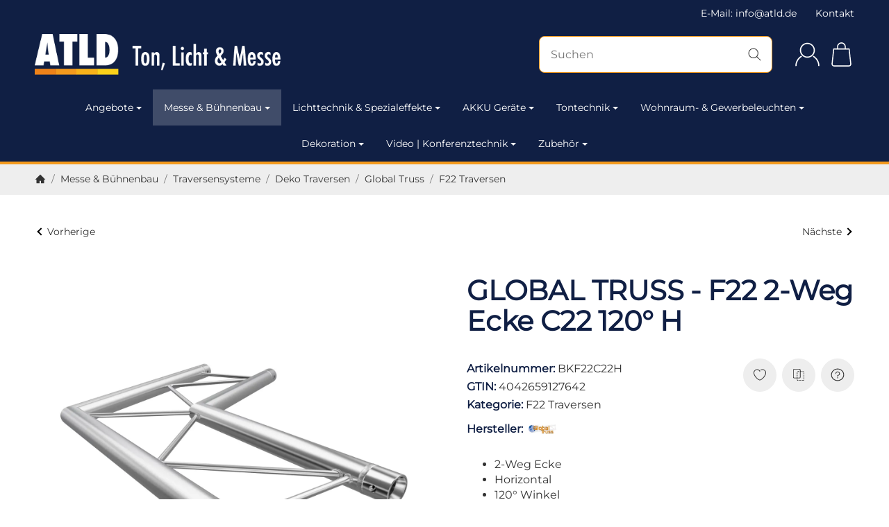

--- FILE ---
content_type: text/html; charset=utf-8
request_url: https://atld.de/GLOBAL-TRUSS-F22-2-Weg-Ecke-C22-120-H
body_size: 50905
content:
<!DOCTYPE html><html
lang="de" id="snackys-tpl"><head>
 <script type="text/javascript">window.dataLayer = window.dataLayer || [];
        function gtag() {dataLayer.push(arguments);}
        gtag('consent', 'default', {
            ad_storage: 'denied',
            ad_user_data: 'denied',
            ad_personalization: 'denied',
            analytics_storage: 'denied',
            functionality_storage: 'denied',
            personalization_storage: 'denied',
            security_storage: 'denied',
            wait_for_update: 2000});</script> <script id="ws_gt_gtm">(function(w,d,s,l,i){w[l]=w[l]||[];w[l].push({'gtm.start':new Date().getTime(),event:'gtm.js'});var f=d.getElementsByTagName(s)[0],j=d.createElement(s),dl=l!='dataLayer'?'&l='+l:'';j.async=true;j.src='https://www.googletagmanager.com/gtm.js?id='+i+dl;f.parentNode.insertBefore(j,f);})(window,document,'script','dataLayer','GTM-TRR7RF4');</script> 
 <script async src="https://www.googletagmanager.com/gtag/js"></script><script id="ws_gt_globalSiteTag" type="application/javascript">window.dataLayer = window.dataLayer || [];
function gtag() {dataLayer.push(arguments);}
gtag('js', new Date());
gtag('set', {'language': 'de'});</script> <script type="application/javascript">/* Google Ads */if(typeof gtag == 'function'){gtag('config', 'AW-')};</script> <script type="application/javascript">/* Google Analytics 4 */if(typeof gtag == 'function'){gtag('config', 'G-348377405', {'anonymize_ip': true, })};</script> <meta
name="google-site-verification" content="/"><meta
http-equiv="content-type" content="text/html; charset=utf-8"> <script nomodule src="https://atld.de/templates/Snackys/js/snackys/intersectionObserver.js"></script> <script nomodule src="https://atld.de/templates/Snackys/js/snackys/iefix.js"></script> <script nomodule src="https://atld.de/templates/Snackys/js/snackys/classList.js"></script> <script nomodule src="https://atld.de/templates/Snackys/js/snackys/object-keys-polyfill.js"></script> <link
rel="preload" href="https://atld.de/templates/Snackys/js/jquery36-lazysizes.min.js" as="script"><link
rel="preload" href="https://atld.de/bilder/intern/shoplogo/logo_atld.png" as="image"> <script>window.lazySizesConfig = window.lazySizesConfig || {};
						window.lazySizesConfig.expand  = 50;</script> <script src="https://atld.de/templates/Snackys/js/jquery36-lazysizes.min.js"></script> <script defer src="https://atld.de/asset/jtl3.js?v=5.6.0"></script> <meta
name="description" content="2-Weg Ecke Horizontal 120° Winkel Rohrdurchmesser: 35 mm Wandstärke: 1,6 mm"><meta
name="viewport" content="width=device-width, initial-scale=1.0"><meta
http-equiv="X-UA-Compatible" content="IE=edge"><meta
name="robots" content="index, follow"><meta
property="og:type" content="website"><meta
property="og:site_name" content="GLOBAL TRUSS - F22 2-Weg Ecke C22 120° H, 87,41 €"><meta
property="og:title" content="GLOBAL TRUSS - F22 2-Weg Ecke C22 120° H, 87,41 €"><meta
property="og:description" content="2-Weg Ecke Horizontal 120° Winkel Rohrdurchmesser: 35 mm Wandstärke: 1,6 mm"><meta
property="og:url" content="https://atld.de/GLOBAL-TRUSS-F22-2-Weg-Ecke-C22-120-H"><meta
property="og:image" content="https://atld.de/media/image/product/1103/lg/global-truss-f22-2-weg-ecke-c22-120-h.jpg"><meta
property="og:image:width" content="1400"><meta
property="og:image:height" content="1400"><title>GLOBAL TRUSS - F22 2-Weg Ecke C22 120° H, 87,41 €</title><link
rel="canonical" href="https://atld.de/GLOBAL-TRUSS-F22-2-Weg-Ecke-C22-120-H"><link
rel="icon" href="https://atld.de/favicon.ico" sizes="48x48"><link
rel="icon" href="https://atld.de/favicon.svg" sizes="any" type="image/svg+xml"><link
rel="manifest" href="https://atld.de/site.webmanifest"><style id="maincss">[hidden],template{display:none}img{border:0;vertical-align:middle}svg:not(:root){overflow:hidden}pre{overflow:auto}code,kbd,pre,samp{font-family:monospace,monospace}button,html input[type=button],input[type=reset],input[type=submit]{-webkit-appearance:button;cursor:pointer}button[disabled],html input[disabled]{cursor:default}button::-moz-focus-inner,input::-moz-focus-inner{border:0;padding:0}input[type=checkbox],input[type=radio]{padding:0}legend{padding:0}a{text-decoration:none}figure{margin:0}hr{margin:20px 0;border:0;border-top:1px solid var(--hr-li)}[role=button]{cursor:pointer}.row{margin-left:-15px;margin-right:-15px;display:flex;flex-wrap:wrap}[class*=col-]{position:relative;min-height:1px;padding-left:15px;padding-right:15px}.col-12{width:100%}.col-11{width:91.66666667%}.col-10{width:83.33333333%}.col-9{width:75%}.col-8{width:66.66666667%}.col-7{width:58.33333333%}.col-6{width:50%}.col-5{width:41.66666667%}.col-4{width:33.33333333%}.col-3{width:25%}.col-2{width:16.66666667%}.col-1{width:8.33333333%}@media (min-width:768px){.col-sm-12{width:100%}.col-sm-11{width:91.66666667%}.col-sm-10{width:83.33333333%}.col-sm-9{width:75%}.col-sm-8{width:66.66666667%}.col-sm-7{width:58.33333333%}.col-sm-6{width:50%}.col-sm-5{width:41.66666667%}.col-sm-4{width:33.33333333%}.col-sm-3{width:25%}.col-sm-2{width:16.66666667%}.col-sm-1{width:8.33333333%}}@media (min-width:992px){.col-md-12{width:100%}.col-md-11{width:91.66666667%}.col-md-10{width:83.33333333%}.col-md-9{width:75%}.col-md-8{width:66.66666667%}.col-md-7{width:58.33333333%}.col-md-6{width:50%}.col-md-5{width:41.66666667%}.col-md-4{width:33.33333333%}.col-md-3{width:25%}.col-md-2{width:16.66666667%}.col-md-1{width:8.33333333%}}@media (min-width:1200px){.col-lg-12{width:100%}.col-lg-11{width:91.66666667%}.col-lg-10{width:83.33333333%}.col-lg-9{width:75%}.col-lg-8{width:66.66666667%}.col-lg-7{width:58.33333333%}.col-lg-6{width:50%}.col-lg-5{width:41.66666667%}.col-lg-4{width:33.33333333%}.col-lg-3{width:25%}.col-lg-2{width:16.66666667%}.col-lg-1{width:8.33333333%}}@media (min-width:1600px){.col-xl-12{width:100%}.col-xl-11{width:91.66666667%}.col-xl-10{width:83.33333333%}.col-xl-9{width:75%}.col-xl-8{width:66.66666667%}.col-xl-7{width:58.33333333%}.col-xl-6{width:50%}.col-xl-5{width:41.66666667%}.col-xl-4{width:33.33333333%}.col-xl-3{width:25%}.col-xl-2{width:16.66666667%}.col-xl-1{width:8.33333333%}}@media (max-width:449px){.col-xxs-12{width:100%}.col-xxs-11{width:91.66666667%}.col-xxs-10{width:83.33333333%}.col-xxs-9{width:75%}.col-xxs-8{width:66.66666667%}.col-xxs-7{width:58.33333333%}.col-xxs-6{width:50%}.col-xxs-5{width:41.66666667%}.col-xxs-4{width:33.33333333%}.col-xxs-3{width:25%}.col-xxs-2{width:16.66666667%}.col-xxs-1{width:8.33333333%}}.caret{display:inline-block;margin-left:.25rem;vertical-align:middle;border-top:4px dashed;border-right:4px solid transparent;border-left:4px solid transparent}.dropup,.dropdown,.ps-rel{position:relative}.dropdown-menu{position:absolute;top:100%;left:0;min-width:100%;display:none;padding:.5rem 0;list-style:none;background-color:var(--dro-b);border:1px solid var(--dro-r);color:var(--dro-t);border-radius:var(--box-rnd-sm);box-shadow:0 .25rem .5625rem -.0625rem rgba(0,0,0,.03),0 .275rem 1.25rem -.0625rem rgba(0,0,0,.05);z-index:11;margin-top:.5rem}.dropdown-menu>li{display:block}.dropdown-menu.pull-right,.dropdown-menu-right{right:0;left:auto}.dropdown-menu>li>a{display:block;padding:.4rem 1.3rem;white-space:nowrap}#snackys-tpl .dropdown-menu>li>a{color:var(--dro-l)}#snackys-tpl .dropdown-menu>li>a:hover,#snackys-tpl .dropdown-menu>li>a:focus{color:var(--dro-l-h)}.open>.dropdown-menu{display:block}.open>a{outline:0}.dropdown-menu-left{left:0;right:auto}.dropdown-header{display:block;padding:3px 20px;line-height:1.42857143;color:var(--dro-t);white-space:nowrap}.dropdown-backdrop{position:fixed;left:0;right:0;bottom:0;top:0;z-index:990}.dropdown-item{display:block;padding:.5rem}.pull-right>.dropdown-menu{right:0;left:auto}.dropup .caret,.navbar-fixed-bottom .dropdown .caret{border-top:0;border-bottom:4px dashed}.dropup .dropdown-menu,.navbar-fixed-bottom .dropdown .dropdown-menu{top:auto;bottom:100%;margin-bottom:2px}@media (min-width:768px){.navbar-right .dropdown-menu{left:auto;right:0}.navbar-right .dropdown-menu-left{left:0;right:auto}}.center-block{display:block;margin-left:auto;margin-right:auto}.float-left{float:left}.float-right{float:right}.float-none{float:none}.hide{display:none}.show{display:block}.invisible{visibility:hidden}.text-hide{font:0/0 a;color:transparent;text-shadow:none;background-color:transparent;border:0}.hidden{display:none}.affix{position:fixed}@-ms-viewport{width:device-width}.visible-xs,.visible-sm,.visible-md,.visible-lg{display:none}.visible-xs-block,.visible-xs-inline,.visible-xs-inline-block,.visible-sm-block,.visible-sm-inline,.visible-sm-inline-block,.visible-md-block,.visible-md-inline,.visible-md-inline-block,.visible-lg-block,.visible-lg-inline,.visible-lg-inline-block{display:none}@media (max-width:767px){.visible-xs{display:block}table.visible-xs{display:table}tr.visible-xs{display:table-row}th.visible-xs,td.visible-xs{display:table-cell}}@media (max-width:767px){.visible-xs-block{display:block}}@media (max-width:767px){.visible-xs-inline{display:inline}}@media (max-width:767px){.visible-xs-inline-block{display:inline-block}}@media (min-width:768px) and (max-width:991px){.visible-sm{display:block}table.visible-sm{display:table}tr.visible-sm{display:table-row}th.visible-sm,td.visible-sm{display:table-cell}}@media (min-width:768px) and (max-width:991px){.visible-sm-block{display:block}}@media (min-width:768px) and (max-width:991px){.visible-sm-inline{display:inline}}@media (min-width:768px) and (max-width:991px){.visible-sm-inline-block{display:inline-block}}@media (min-width:992px) and (max-width:1199px){.visible-md{display:block}table.visible-md{display:table}tr.visible-md{display:table-row}th.visible-md,td.visible-md{display:table-cell}}@media (min-width:992px) and (max-width:1199px){.visible-md-block{display:block}}@media (min-width:992px) and (max-width:1199px){.visible-md-inline{display:inline}}@media (min-width:992px) and (max-width:1199px){.visible-md-inline-block{display:inline-block}}@media (min-width:1200px){.visible-lg{display:block}table.visible-lg{display:table}tr.visible-lg{display:table-row}th.visible-lg,td.visible-lg{display:table-cell}}@media (min-width:1200px){.visible-lg-block{display:block}}@media (min-width:1200px){.visible-lg-inline{display:inline}}@media (min-width:1200px){.visible-lg-inline-block{display:inline-block}}@media (max-width:767px){.hidden-xs{display:none}}@media (min-width:768px) and (max-width:991px){.hidden-sm{display:none}}@media (min-width:992px) and (max-width:1199px){.hidden-md{display:none}}@media (min-width:1200px){.hidden-lg{display:none}}.collapse:not(.show){display:none}.collapsing{position:relative;height:0;overflow:hidden;transition:height .35s ease}.panel{padding:1.3rem;border-radius:var(--box-rnd);background:var(--pan-b);border:1px solid var(--pan-r);color:var(--pan-t)}.panel a:not(.btn){color:var(--pan-l)}.panel a:not(.btn):hover{color:var(--pan-l-h)}.panel-heading{margin-bottom:.7rem}.panel-footer{margin-top:1rem}@media screen and (max-width:991px){.panel{padding:1rem}}.card{border:1px solid var(--crd-r);border-radius:var(--box-rnd)}.card-header,.card-body{padding:1rem 1.2rem}.card-header{background:var(--crd-b);border-radius:var(--box-rnd) var(--box-rnd) 0 0}.panel .item:not(:last-child),.card .item:not(:last-child){padding-bottom:.8rem;margin-bottom:.8rem;border-bottom:1px solid var(--crd-r)}.fa-caret-down:before{display:none}.popover{position:absolute;z-index:1060;max-width:20rem;background-color:var(--bod-b);border:1px solid var(--hr);border-radius:var(--box-rnd-sm);padding:1rem;white-space:normal}#snackys-tpl .sr-only,.consent-switch .consent-input{position:absolute;width:1px;height:1px;padding:0;margin:-1px;overflow:hidden;clip:rect(0,0,0,0);white-space:nowrap;border:0}.group-items input.hidden{display:inline}.embed-responsive{position:relative;display:block;width:100%;padding:0;overflow:hidden}.embed-responsive:before{display:block;content:""}.embed-responsive .embed-responsive-item,.embed-responsive iframe,.embed-responsive embed,.embed-responsive object,.embed-responsive video{position:absolute;top:0;bottom:0;left:0;width:100%;height:100%;border:0}.fa-pause:before{content:'\23F8'}.fa-play:before{content:'\23F5'}:root{color-scheme:light !important;--brand:#f49a1d;--price:var(--brand);--bod-b:#fff;--bod-b-l:#f6f6f6;--bod-t:#333;--bod-t-l:#888;--bod-s:#101f44;--bod-l:var(--bod-t);--bod-l-h:var(--brand);--hr:#ddd;--hr-li:#eee;--icon:#000;--h1-t:var(--bod-s);--h2-t:var(--bod-s);--h3-t:var(--bod-s);--h4-t:var(--bod-s);--h5-t:var(--bod-s);--h6-t:var(--bod-s);--txt-da:#ff5042;--txt-su:#04d06c;--txt-wa:#ffc041;--txt-in:#6fa6ff;--alrt-b:#eee;--alrt-r:#eee;--alrt-t:#333;--succ-b:#90dfb8;--succ-r:#90dfb8;--succ-t:#333;--warn-b:#ffd47d;--warn-r:#ffd47d;--warn-t:#333;--info-b:#cfe2ff;--info-r:#cfe2ff;--info-t:#333;--dang-b:#ffbab5;--dang-r:#ffbab5;--dang-t:#333;--pro-b:red;--pro-t:#fff;--pro-i:#fff;--ben-b:#eee;--ben-t:var(--bod-t);--ben-i:var(--bod-t);--top-b:var(--bod-s);--top-l:#fff;--top-l-h:var(--brand);--top-r:var(--hr-li);--hed-b:var(--bod-s);--hed-i:#fff;--hed-i-h:var(--brand);--ser-b:#fff;--ser-b-h:#ddd;--ser-r:var(--brand);--ser-t:var(--bod-t);--ser-i:var(--bod-t);--nav-b:var(--bod-s);--nav-r:var(--brand);--nav-l:#fff;--nav-l-h:#fff;--nav-l-h-b:rgba(255,255,255,.2);--meg-b:var(--bod-b);--meg-t:var(--bod-t);--meg-l:var(--bod-t);--meg-l-h:var(--brand);--meg-r:var(--brand);--brd-b:#eee;--brd-r:#eee;--brd-l:var(--bod-t);--brd-l-h:var(--brand);--plh-b:var(--bod-b-l);--plh-t:var(--bod-t);--plh-h1:var(--bod-s);--plh-l:var(--bod-t);--plh-l-h:var(--brand);--dro-b:#fff;--dro-r:#fff;--dro-t:var(--bod-t);--dro-l:var(--bod-t);--dro-l-h:var(--brand);--drbtn-b:#fff;--drbtn-b-h:#fff;--drbtn-t:var(--bod-t);--drbtn-t-h:var(--bod-t);--drbtn-r:#eee;--drbtn-r-h:#eee;--mod-b:var(--bod-b);--mod-t:var(--bod-t);--mod-hd-b:var(--hr-li);--pan-b:var(--bod-b-l);--pan-r:var(--bod-b-l);--pan-t:var(--bod-t);--pan-l:var(--bod-t);--pan-l-h:var(--brand);--crd-r:var(--hr-li);--crd-b:var(--bod-b-l);--inp-b:#fff;--inp-b-h:#fff;--inp-r:#ddd;--inp-r-h:#ddd;--inp-t:var(--bod-t);--inp-t-h:var(--bod-t);--lab-t:var(--bod-s);--btn-df-b:#eee;--btn-df-b-h:#ddd;--btn-df-r:#eee;--btn-df-r-h:#ddd;--btn-df-t:var(--bod-t);--btn-df-t-h:var(--bod-t);--btn-pr-b:var(--brand);--btn-pr-b-h:var(--brand);--btn-pr-r:var(--brand);--btn-pr-r-h:var(--brand);--btn-pr-t:#fff;--btn-pr-t-h:#fff;--btn-wa-b:#ffc041;--btn-wa-b-h:#ffc041;--btn-wa-r:#ffc041;--btn-wa-r-h:#ffc041;--btn-wa-t:#fff;--btn-wa-t-h:#fff;--btn-in-b:#6fa6ff;--btn-in-b-h:#6fa6ff;--btn-in-r:#6fa6ff;--btn-in-r-h:#6fa6ff;--btn-in-t:#fff;--btn-in-t-h:#fff;--btn-da-b:#ff5042;--btn-da-b-h:#ff5042;--btn-da-r:#ff5042;--btn-da-r-h:#ff5042;--btn-da-t:#fff;--btn-da-t-h:#fff;--btn-su-b:#04d06c;--btn-su-b-h:#04d06c;--btn-su-r:#04d06c;--btn-su-r-h:#04d06c;--btn-su-t:#fff;--btn-su-t-h:#fff;--pbx-tt:var(--bod-t);--pbx-tt-h:var(--bod-t);--pbx-pr:#333;--pbx-im-b:var(--bod-b);--pbx-im-r:#eee;--pbx-im-r-h:var(--brand);--pbx-ct-b:rgba(21,21,21,.7);--pbx-ct-t:#fff;--pbx-h-b:var(--bod-b);--det-hot-b:var(--prg-b);--det-hot-t:var(--prg-b-h);--det-pna-b:#333;--det-pna-i:#fff;--var-sw-b:transparent;--var-sw-b-h:transparent;--var-sw-r:var(--hr);--var-sw-r-h:var(--brand);--var-sw-t:var(--bod-t);--var-sw-t-h:var(--bod-t);--scb-tr:#eee;--scb-tb:#666;--tag-df-b:#999;--tag-df-t:#fff;--tag-pr-b:var(--brand);--tag-pr-t:#fff;--bad-b:var(--brand);--bad-t:#fff;--con-b:#fff;--con-b-h:var(--brand);--con-r:#ddd;--con-i:#f6f6f6;--prg-b:#ddd;--prg-b-h:#333;--bxl-b:#eee;--bxl-r:#ddd;--man-b:var(--bod-b);--man-r:var(--hr);--sdb-b:var(--bod-b);--sl-ar-b:#eee;--sl-ar-b-h:#ddd;--sl-ar-i:#333;--tbl-b:var(--bod-b);--tbl-b-2:var(--bod-b-l);--tbl-r:var(--bod-b);--tbl-s:var(--bod-s);--tbl-t:var(--bod-t);--csm-b:#fff;--csm-b-l:#f5f7fa;--csm-r:#ddd;--csm-t:var(--bod-t);--csm-tt:var(--bod-s);--csm-l:var(--bod-t);--csm-l-h:var(--brand);--csm-btn-a-b:var(--bod-s);--csm-btn-a-b-h:var(--bod-s);--csm-btn-a-l:#fff;--csm-btn-a-l-h:#fff;--csm-btn-a-r:var(--bod-s);--csm-btn-a-r-h:var(--bod-s);--csm-btn-d-b:#fff;--csm-btn-d-b-h:#fff;--csm-btn-d-l:var(--bod-t);--csm-btn-d-l-h:var(--bod-t);--csm-btn-d-r:#ddd;--csm-btn-d-r-h:#ddd;--csm-sw-b:#ddd;--csm-sw-b-h:var(--brand);--foo-b:var(--bod-s);--foo-hr:var(--hr-li);--foo-t:#fff;--foo-s:#fff;--foo-l:#fff;--foo-l-h:var(--brand);--arw:var(--icon);--cls-b:#eee;--cls-b-h:#eee;--cls-i:#fff;--wdt-nws:960px;--wdt-pag:1600px;--wdt-tab:2000px;--img-rnd:.8rem;--img-rnd-md:.5rem;--img-rnd-sm:.3rem;--img-rnd-xs:.2rem;--frm-rnd:.3rem;--frm-rnd-sm:.2rem;--btn-rnd:.5rem;--btn-rnd-sm:.3rem;--box-rnd-lg:.8rem;--box-rnd:.5rem;--box-rnd-sm:.3rem;--rnd-frc:5rem;--rnd-fll:50%;--rnd-pop:.3rem;--fcs:#008eff;--bd-w:400;--bd-lg:1rem;--bd-md:.95rem;--bd-sm:.9rem;--h1-w:700;--h1-lg:2.5rem;--h1-md:2.2rem;--h1-sm:1.8rem;--h2-w:700;--h2-lg:2.2rem;--h2-md:1.9rem;--h2-sm:1.5rem;--h3-w:700;--h3-lg:1.85rem;--h3-md:1.5rem;--h3-sm:1.3rem;--h4-w:700;--h4-lg:1.1rem;--h4-md:1.05rem;--h4-sm:1rem;--h5-w:700;--h5-lg:1.125rem;--h5-md:1.025rem;--h5-sm:1rem;--h6-w:700;--h6-lg:1rem;--h6-md:.9rem;--h6-sm:.9rem;--ts-w:400;--ts-lg:.85rem;--ts-md:.85rem;--ts-sm:.85rem;--tl-w:400;--tl-lg:1.1rem;--tl-md:1.1rem;--tl-sm:1rem;--stk-1-b:#c535c7;--stk-1-t:#fff;--stk-2-b:#f00039;--stk-2-t:#fff;--stk-3-b:#1fb3c4;--stk-3-t:#fff;--stk-4-b:#1fb3c4;--stk-4-t:#fff;--stk-5-b:#f78e25;--stk-5-t:#fff;--stk-6-b:#ebebeb;--stk-6-t:#333;--stk-7-b:#b90000;--stk-7-t:#fff;--stk-8-b:#1c871e;--stk-8-t:#fff;--stk-9-b:#1fb3c4;--stk-9-t:#fff}*{-webkit-overflow-scrolling:touch;scrollbar-width:thin;box-sizing:border-box}html{margin:0;line-height:1.4;scroll-behavior:smooth}body{font-family:Montserrat,'Helvetica Neue',Helvetica,'Arial Nova',Calibri,Arial,sans-serif;-webkit-font-smoothing:antialiased;-moz-osx-font-smoothing:grayscale;font-size:var(--bd-lg);font-weight:var(--bd-w);margin:0;background:var(--bod-b);color:var(--bod-t);text-size-adjust:none;-webkit-text-size-adjust:none}.consent-display-2,#shipping-estimated table p,code,kbd,pre,samp,.popover-title,#jtl_vouchers .card-header .h3,#voucher-cloud-modal .modal-title h3,#result-wrapper>.alert>button,.nav-tabs a,.b-sl .title,.p-c .exp .btn,.dropdown-style .dropdown-link{font-size:var(--bd-lg)}[class*=dpflex],[class*=flx],.d-flex{display:flex}.df-a-c,.dpflex-a-c,.dpflex-a-center,.flx-ac{align-items:center}.dpflex-a-e,.dpflex-a-end,.flx-ae{align-items:flex-end}.dpflex-a-s,.dpflex-a-start,.flx-as{align-items:flex-start}.dpflex-j-e,.dpflex-j-end,.flx-je{justify-content:flex-end}.df-j-b,.dpflex-j-b,.dpflex-j-between,.flx-jb{justify-content:space-between}.df-j-c,.dpflex-j-c,.dpflex-j-center,.flx-jc{justify-content:center}.dpflex-wrap,.flx-w{flex-wrap:wrap}.dpflex-nowrap,.flx-nw{flex-wrap:nowrap}.df-inl{display:inline-flex}.as-fs{align-self:flex-start}.nowrap{white-space:nowrap}.block,.d-block{display:block}.d-inline{display:inline}.d-inline-block{display:inline-block}.d-inline-flex{display:inline-flex}.container,.w100,audio,video{width:100%}.mw-container{padding-left:100px;padding-right:100px;max-width:calc(var(--wdt-pag) + 200px);margin-left:auto;margin-right:auto}.css-check:before{content:'\2713';display:inline-block;margin-right:.15rem;color:var(--brand)}.notextov{overflow:hidden;text-overflow:ellipsis}.noblockov{overflow:hidden}.row-multi{margin-top:-15px;margin-bottom:-15px}.row-multi>[class*=col-]{padding-top:15px;padding-bottom:15px}.order-last{order:1}.text-brand{color:var(--brand)}.text-lg,.sc-sum>.cols-sums.sum-tt,.btn-lg,#cat-w .mm-mainlink{font-weight:var(--tl-w);font-size:var(--tl-lg)}.mauto{margin:auto}#content-wrapper .row-ct{flex-wrap:nowrap}#content{flex-grow:1;order:1;min-width:0}.price{color:var(--price)}h1,.h1,.sale-wp .ct-it{font-size:var(--h1-lg);font-weight:var(--h1-w);color:var(--h1-t)}h2,.h2,.buy-wrapper .price{font-size:var(--h2-lg);font-weight:var(--h2-w);color:var(--h2-t)}h3,.h3{font-size:var(--h3-lg);font-weight:var(--h3-w);color:var(--h3-t)}h4,.h4,#checkout .panel-title,legend,#order-details h3,.consent-display-1,.lpa-checkout-wrapper h3,#fieldset-payment div.h3,.cpr-f .price-row .price,.p-c .price{font-size:var(--h4-lg)}h4,.h4,.consent-display-1{font-weight:var(--h4-w);color:var(--h4-t)}h5,.h5{font-size:var(--h5-lg);font-weight:var(--h5-w);color:var(--h5-t)}h6,.h6{font-size:var(--h6-lg);font-weight:var(--h6-w);color:var(--h6-t)}.nav .nav,.badge,.small,small,.price-note,.tag,i.info,.consent-btn,.consent-btn-sm,#consent-manager,.consent-help,.consent-display-3,.sc-item .input-group input,.dropdown-header,.popover,.box .rng,#lpaChangeAddressButton,#lpaChangePaymentButton,.payship-option .badge,#fieldset-payment #zahlung .badge,.checkout-payment-method-badge,#checkout .lpa-alternate-checkout-snippet .panel-body>div,#jtl_vouchers .card-body,.sc-item .small,.desc-tgl,a.desc-tgl,.cfg-ct .text,.cfg-group .alert,#quantity-grp .btn.submit .config-required-info,.bundle-price .label-warning,.mtrx .add,.mtrx .status,.var-it .swatches .btn-default .label-info,.var-it .btn-img .tag,.var-it .textswatches .btn-default .label-info,.btn-sm,.btn-xs,.form-group label,.form-group .form-error-msg,.p-c .footnote-reference,.ov-t,#product-offer .price_label,.p-c .price_label,.list .right .btn-block,.list .product-info,.b-sl .price-note,#footer-boxes,#cat-ul .dropdown-style .dropdown-menu:not(.first),#sp-l,.hv-e .exp .var-it,.var-it .swatches .btn-default .label-info,.var-it .textswatches .btn-default .label-info,.var-it .tag,.var-it .bootstrap-select>.btn.dropdown-toggle,#nav-ft,.PRwrapper .field input,.PRwrapper .price-input .separator,.alert{font-weight:var(--ts-w);font-size:var(--ts-lg);line-height:1.3}h1,.h1,h2,.h2,h3,.h3,h4,.h4,h5,.h5,h6,.h6{margin-top:0;margin-bottom:1rem;line-height:1.1;letter-spacing:-.2px}strong,b,label,legend,.var-head{font-weight:600;color:var(--bod-s)}a,a.defaultlink:not(.btn),a:not(.btn):visited{color:var(--bod-l)}a:not(.btn):hover,a:not(.btn):focus,a:not(.btn):active,a.defaultlink:not(.btn):hover{color:var(--bod-l-h)}input,button,select,textarea{font-family:Montserrat,'Helvetica Neue',Helvetica,'Arial Nova',Calibri,Arial,sans-serif;font-size:var(--bd-lg);line-height:1rem;color:var(--bod-t)}textarea{line-height:1.3}ul.list-inline,ul.navbar-nav,ul.blanklist,.nav{margin:0;padding:0;list-style:none}ul.list-inline>li{display:inline-block;vertical-align:middle;padding:0 1em}ul.list-inline>li:first-child{padding-left:0}ul.list-inline>li:last-child{padding-right:0}.nav .nav{margin:.5rem 0 .5rem .8rem;padding:0;list-style:none}.nav-it{margin:.5rem 0;position:relative}.nav-sm .nav-it{margin:.25rem 0}.nav .fa-caret-down{margin-left:auto;top:0}.nav-sub:not(.open)+.nav{display:none}.nav-sub.open .fa-caret-down{transform:scaleY(-1)}.badge{font-weight:600;line-height:1.5rem;min-width:1.5rem;padding:0 .5rem;text-align:center;display:inline-block;border-radius:var(--rnd-frc);background:var(--bad-b);color:var(--bad-t)}.badge em{font-style:normal}.text-nowrap{white-space:nowrap}.radio>label{display:flex;align-items:center}.radio>label .control-label{flex-grow:1}.radio>label>input[type=radio]{margin-right:.5rem}dd{margin-left:0}.hidden,.visible-xxs,.d-none:not(#consent-manager){display:none}.ar{border:solid var(--arw);border-width:0 2px 2px 0;display:inline-block;padding:3px}.ar-r{transform:rotate(-45deg)}.ar-l{transform:rotate(135deg)}.ar-u{transform:rotate(-135deg);margin-top:.3rem}.ar-d{transform:rotate(45deg);margin-bottom:.3rem}.text-center{text-align:center}.text-right{text-align:right}iframe,video{max-width:100%}.m0{margin:0 !important}.ma{margin:auto}.mb-spacer,.mb-lg{margin-bottom:5rem}.mb-md{margin-bottom:3.5rem}.mb-small,.mb-sm{margin-bottom:2rem}.mb-xs{margin-bottom:1rem}.mb-xxs{margin-bottom:.5rem}.mt-xxs{margin-top:.5rem}.mt-xs{margin-top:1rem}.mt-sm{margin-top:2rem}.mt-md{margin-top:3.5rem}.mt-lg{margin-top:5rem}.mr-xxs{margin-right:.5rem}.ml-xxs{margin-left:.5rem}.ml-xs{margin-left:1rem}.ml-a{margin-left:auto}.c-pt{cursor:pointer}.btn-group-justified .btn{display:block;text-align:center}.hr-md{margin:15px 0}.hr-sm{margin:10px 0}.hr-xs{margin:5px 0}.hr-xxs{margin:2px 0}.text-muted,.label-not-available{color:var(--bod-t-l)}.disabled,.not-available{opacity:.6;cursor:not-allowed}.disabled{pointer-events:none}.fa-caret-down,.bootstrap-select>.btn.dropdown-toggle,select{cursor:pointer;overflow:hidden;white-space:nowrap;text-overflow:ellipsis;background:transparent url('[data-uri]')no-repeat right .95rem center/.5rem auto}.fa-caret-down{display:inline-block;background-position:center center;width:1rem;height:1rem;position:relative;top:2px;-webkit-appearance:none;appearance:none;border:0}caption{text-align:left;font-weight:600}input[type=search]::-webkit-search-cancel-button{-webkit-appearance:none;height:1.4rem;width:1.4rem;background:var(--cls-b) url('[data-uri]')no-repeat center center/34%;border-radius:var(--rnd-fll);cursor:pointer}.input-group,.form-inline{display:flex}.form-inline{flex-wrap:wrap}.input-group .form-control{border-top-right-radius:0;border-bottom-right-radius:0;min-width:0}.input-group .input-group-btn .btn{height:100%;border-radius:var(--frm-rnd);border-top-left-radius:0;border-bottom-left-radius:0;margin-left:-1px}.input-group-btn{white-space:nowrap}table{width:100%;margin:1.5rem 0;border-collapse:collapse;border-spacing:0;background:var(--tbl-b)}table thead,table th{text-align:left;color:var(--tbl-s)}table th,table td{padding:.5rem .8rem;border:1px solid var(--tbl-r)}table tr:nth-child(odd) td{background:var(--tbl-b-2)}.table-responsive{overflow:auto;display:block;width:100%}.overlay-bg,.modal-dialog,.kk-popup-modal--custom-width{position:fixed;top:0;right:0;bottom:0;left:0;background:rgba(0,0,0,.7);margin:0}.overlay-bg{opacity:0;transition:opacity .4s ease;transform:translateY(-1000%);z-index:10}.dropdown.open .overlay-bg,body.shw-sb #cat-w+.overlay-bg,body.show-sidebar #sp-l .overlay-bg{opacity:1;transform:translateY(0)}.rating .icon:not(:last-child){margin-right:.05rem}.rating .icon svg{fill:var(--txt-wa)}.rating>small{margin-left:.2rem}.tooltip{display:none !important}.custom-content{margin:4rem 0}.custom-content>*:first-child{margin-top:0}.custom-content>*:last-child{margin-bottom:0}.custom_content a:not(.btn),.custom-content a:not(.btn),body[data-page="20"] #content a:not(.btn),body[data-page="21"] #content a:not(.btn),body[data-page="27"] #content a:not(.btn){color:var(--brand)}body #bodyloader{line-height:2.315rem;background:var(--info-b);color:var(--info-t);position:fixed;top:0;left:0;right:0;z-index:1000000;opacity:0;transform:translateY(-100%);pointer-events:none;transition:.3s ease;transition-delay:1s}body.loading #bodyloader{opacity:1;transform:translateY(0)}body #bodyloader strong{color:var(--info-t)}body.show-sidebar,body.lightbox-shown{height:100%;overflow:hidden;width:100%}body.show-sidebar #evo-nav-wrapper{z-index:-1}#login_form .lpa-login-button,#login-popup .lpa-login-button{text-align:center;margin:.5rem 0}.panel-slider .panel-body{position:relative}.ar-ct-m{position:absolute;z-index:3;left:0;right:0;pointer-events:none;padding:1rem 0}.box .ar-ct-m{padding:0}.ar-ct-m .ar-ct:before{content:'';padding-top:100%;display:block}.ar-ct-m .ar-ct .sl-ar{position:absolute;top:50%;transform:translateY(-50%);pointer-events:all;padding:.5rem .8rem}.ar-ct-m .ar-ct .sl-pr{border-top-left-radius:0;border-bottom-left-radius:0}.ar-ct-m .ar-ct .sl-nx{transform:translateX(-100%) translateY(-50%);margin-left:-15px;border-top-right-radius:0;border-bottom-right-radius:0}@media screen and (min-width:1600px){.ar-ct-m .ar-ct .sl-nx{left:calc(4*100%)}}@media screen and (min-width:1200px) and (max-width:1599px){.ar-ct-m .ar-ct .sl-nx{left:calc(4*100%)}}@media screen and (min-width:992px) and (max-width:1199px){.ar-ct-m .ar-ct .sl-nx{left:calc(3*100%)}}@media screen and (min-width:768px) and (max-width:991px){.ar-ct-m .ar-ct .sl-nx{left:calc(3*100%)}}@media screen and (max-width:768px){.ar-ct-m .ar-ct .sl-nx{left:calc(2*100%)}}@media screen and (max-width:575px){.ar-ct-m .ar-ct .sl-nx{margin-left:-8px}}@media screen and (max-width:499px){.ar-ct-m .ar-ct .sl-nx{left:calc(2*100%)}}.tag{padding:.15rem .4rem;background:var(--tag-df-b);color:var(--tag-df-t);border-radius:var(--btn-rnd-sm);display:inline-block;vertical-align:middle;transition:box-shadow .2s ease}a.tag{background:var(--tag-pr-b);color:var(--tag-pr-t)}a.tag:hover,a.tag:visited{box-shadow:0 0 0 .125rem var(--tag-pr-b);color:var(--tag-pr-t)}.tag+.tag{margin-left:.2rem}.lng-dd .img-ct.icon{border-radius:var(--img-rnd-xs);overflow:hidden}.lng-dd .img-ct.icon:not(.icon-xl){width:1.5rem}.lng-dd .img-ct img{object-fit:fill}.lng-dd .dropdown-menu>li>a{display:flex}.lng-dd .name{line-height:1}.lng-dd .name:first-letter {text-transform:uppercase}.box-lng-cur .language-dropdown,.box-lng-cur .dropdown-toggle{display:flex;justify-content:flex-start}.box-lng-cur .caret{margin-left:auto}.hdr-nav .language-dropdown .img-ct{border-radius:var(--img-rnd-sm)}a.btn-skip-to{position:absolute;top:.2rem;left:.2rem;z-index:20;background:#fff;padding:1rem;transform:scale(0);opacity:0}@media screen and (max-width:1400px){.mw-container{padding-left:50px;padding-right:50px;max-width:calc(1600px + 100px)}}@media screen and (max-width:1199px){#news-overview .hide-overflow>.panel-title{display:block}}@media screen and (max-width:991px){body,.consent-display-2,#shipping-estimated table p,code,kbd,pre,samp,.popover-title,#jtl_vouchers .card-header .h3,#voucher-cloud-modal .modal-title h3,#result-wrapper>.alert>button,.nav-tabs a,.b-sl .title,.p-c .exp .btn,.dropdown-style .dropdown-link{font-size:var(--bd-md)}h1,.h1,.sale-wp .ct-it{font-size:var(--h1-md)}h2,.h2,.buy-wrapper .price{font-size:var(--h2-md)}h3,.h3,.mgm .category-title,legend{font-size:var(--h3-md)}h4,.h4,#checkout .panel-title,#checkout legend,#order-details h3,.consent-display-1,.lpa-checkout-wrapper h3,#fieldset-payment div.h3,.cpr-f .price-row .price,.p-c .price{font-size:var(--h4-md)}h5,.h5{font-size:var(--h5-md)}h6,.h6{font-size:var(--h6-md)}.text-lg,.sc-sum>.cols-sums.sum-tt,.btn-lg,#cat-w .mm-mainlink{font-size:var(--tl-md)}.nav .nav,.badge,.small,small,.price-note,.tag,i.info,.consent-btn,.consent-btn-sm,#consent-manager,.consent-help,.consent-display-3,#consent-manager p,.consent-show-more,.sc-item .input-group input,.dropdown-header,.popover,.box .rng,#lpaChangeAddressButton,#lpaChangePaymentButton,.payship-option .badge,#fieldset-payment #zahlung .badge,.checkout-payment-method-badge,#checkout .lpa-alternate-checkout-snippet .panel-body>div,#jtl_vouchers .card-body,.sc-item .small,.desc-tgl,a.desc-tgl,.cfg-ct .text,.cfg-group .alert,#quantity-grp .btn.submit .config-required-info,.bundle-price .label-warning,.mtrx .add,.mtrx .status,.var-it .swatches .btn-default .label-info,.var-it .btn-img .tag,.var-it .textswatches .btn-default .label-info,.btn-sm,.btn-xs,.form-group label,.form-group .form-error-msg,.p-c .footnote-reference,.ov-t,#product-offer .price_label,.p-c .price_label,.list .right .btn-block,.list .product-info,.b-sl .price-note,#footer-boxes,#cat-ul .dropdown-style .dropdown-menu:not(.first),#sp-l,.hv-e .exp .var-it,.var-it .swatches .btn-default .label-info,.var-it .textswatches .btn-default .label-info,.var-it .tag,.var-it .bootstrap-select>.btn.dropdown-toggle,#nav-ft,.PRwrapper .field input,.PRwrapper .price-input .separator,.alert{font-size:var(--ts-md)}p{margin:.6rem 0}h1,.h1,h2,.h2,h3,.h3,h4,.h4,h5,.h5,h6,.h6,.mgm .category-title{margin-bottom:.85rem}#news-overview .hide-overflow>.panel-title{display:flex}.mb-lg{margin-bottom:4rem}.mb-md{margin-bottom:2.5rem}.mb-sm{margin-bottom:1.5rem}.mb-xs{margin-bottom:.85rem}.mt-lg{margin-top:4rem}.mt-md{margin-top:2.5rem}.mt-sm{margin-top:1.5rem}.mt-xs{margin-top:.85rem}}@media screen and (max-width:767px){.panel-slider .p-sl{padding:0}.mw-container{padding-left:20px;padding-right:20px;max-width:calc(1600px + 40px)}#main-wrapper{overflow-x:hidden}#news-overview .hide-overflow>.panel-title{display:block}input[type=text],input[type=email],input[type=password],input[type=number],input.quantity,select,textarea{padding:.4rem .7rem}.custom-content{margin:3rem 0}.c-it ul{margin:.5rem 0}body[data-page="18"] .sl-w{margin-bottom:0}.banner .area-desc{min-width:15rem}.banner a[style]{border-width:.2rem}.exp.flo-bt .sn-addBasket{right:.75rem;bottom:.75rem}.exp input.quantity{display:none}.exp .input-group-btn{width:100%}.exp .input-group-btn .sn-addBasket{border-radius:var(--btn-rnd)}.exp .input-group-btn .sn-addBasket .img-ct{margin:auto}.mb-lg{margin-bottom:3rem}.mb-md{margin-bottom:2rem}.mb-sm{margin-bottom:1.2rem}.mb-xs{margin-bottom:.7rem}.mt-lg{margin-top:3rem}.mt-md{margin-top:2rem}.mt-sm{margin-top:1.2rem}.mt-xs{margin-top:.7rem}.panel-slider .right .btn-primary .ar{border-color:var(--btn-pr-t);position:relative;left:-2px}.panel-slider .right .btn-primary{padding:.5rem .8rem}#page-not-found h1{font-size:6rem}#consent-manager #consent-settings-btn{left:.5rem;bottom:.5rem;padding:.3rem;width:2rem;height:2rem}}@media screen and (max-width:575px){body,.consent-display-2,#shipping-estimated table p,code,kbd,pre,samp,.popover-title,#jtl_vouchers .card-header .h3,#voucher-cloud-modal .modal-title h3,#result-wrapper>.alert>button,.nav-tabs a,.b-sl .title,.p-c .exp .btn,.dropdown-style .dropdown-link{font-size:var(--bd-sm)}h1,.h1,.sale-wp .ct-it{font-size:var(--h1-sm)}h2,.h2,.buy-wrapper .price{font-size:var(--h2-sm)}h3,.h3,.mgm .category-title,legend{font-size:var(--h3-sm)}h4,.h4,#checkout .panel-title,#checkout legend,#order-details h3,.consent-display-1,.lpa-checkout-wrapper h3,#fieldset-payment div.h3,.cpr-f .price-row .price,.p-c .price{font-size:var(--h4-sm)}h5,.h5{font-size:var(--h5-sm)}h6,.h6{font-size:var(--h6-sm)}.text-lg,.sc-sum>.cols-sums.sum-tt,.btn-lg,#cat-w .mm-mainlink,#cat-w a{font-size:var(--tl-sm)}.nav .nav,.badge,.small,small,.price-note,.tag,i.info,.consent-btn,.consent-btn-sm,#consent-manager,.consent-help,.consent-display-3,.sc-item .input-group input,.dropdown-header,.popover,.box .rng,#lpaChangeAddressButton,#lpaChangePaymentButton,.payship-option .badge,#fieldset-payment #zahlung .badge,.checkout-payment-method-badge,#checkout .lpa-alternate-checkout-snippet .panel-body>div,#jtl_vouchers .card-body,.sc-item .small,.desc-tgl,a.desc-tgl,.cfg-ct .text,.cfg-group .alert,#quantity-grp .btn.submit .config-required-info,.bundle-price .label-warning,.mtrx .add,.mtrx .status,.var-it .swatches .btn-default .label-info,.var-it .btn-img .tag,.var-it .textswatches .btn-default .label-info,.btn-sm,.btn-xs,.form-group label,.form-group .form-error-msg,.p-c .footnote-reference,.ov-t,#product-offer .price_label,.p-c .price_label,.list .right .btn-block,.list .product-info,.b-sl .price-note,#footer-boxes,#cat-ul .dropdown-style .dropdown-menu:not(.first),#sp-l,.hv-e .exp .var-it,.var-it .swatches .btn-default .label-info,.var-it .textswatches .btn-default .label-info,.var-it .tag,.var-it .bootstrap-select>.btn.dropdown-toggle,#nav-ft,.PRwrapper .field input,.PRwrapper .price-input .separator,.alert{font-size:var(--ts-sm)}h1,.h1,h2,.h2,h3,.h3,h4,.h4,h5,.h5,h6,.h6,.mgm .category-title{line-height:1}.row{margin-left:-8px;margin-right:-8px}.row-multi{margin-top:-8px;margin-bottom:-8px}[class*=col-]{padding-left:8px;padding-right:8px}.row-multi [class*=col-]{padding-top:8px;padding-bottom:8px}.visible-xxs{display:block}.custom-content{margin:2rem 0}.hidden-xxs{display:none}.exp.flo-bt .sn-addBasket{right:.5rem;bottom:.5rem}.mb-lg{margin-bottom:2rem}.p-w:hover .p-c.hv-e:after{top:-8px;left:-8px;right:-8px}.p-w:hover .hv-e .exp{left:-8px;right:-8px;padding:8px}}@media screen and (max-width:499px){.hdr-nav .lng-dd{display:none}}.no-scrollbar{scrollbar-width:none;-ms-overflow-style:none}.no-scrollbar::-webkit-scrollbar{display:none}.image .caption{margin-top:.7rem}.lpa-checkout-wrapper .nav-wizard{display:none}body .dropdown-backdrop{display:none}.p-c .lpa-pay-button.lpa-pay-button-express{display:block;margin:.5rem 0 0}body .jtl_search_results{min-width:0}#trustami_jtl_footer{margin-bottom:2rem}.pagination-wrapper:empty{display:none}i.info{font-style:normal;background:var(--tag-df-b);color:var(--tag-df-t);display:inline-block;width:1.2rem;height:1.2rem;border-radius:var(--rnd-fll);text-align:center;cursor:pointer;line-height:1.2rem;font-family:monospace}i.info:before{content:'i'}#shop-nav{padding-top:1.3rem;padding-bottom:1.3rem;background:var(--hed-b)}#shop-nav>.mw-container>div{padding:0}#search form{max-width:25rem;position:relative}#search input{border:0;padding:1rem 3.125rem 1rem 1rem;border-radius:var(--btn-rnd);background:var(--ser-b);border:1px solid var(--ser-r);color:var(--ser-t)}#search input:focus{background:var(--ser-b-h)}#search-submit-button{border:0;height:100%;padding:0 1rem;background:0 0;position:absolute;right:0;z-index:2}#search svg{fill:var(--ser-i)}#logo{height:60px;text-align:center}#logo a{max-width:90%;height:100%}#logo img{max-height:60px;width:100%;height:100%;margin:auto;object-fit:contain}#logo .visible-xs{display:none}.hdr-nav>div{position:relative}.hdr-nav>div:not(:first-child){margin-left:.75rem}.hdr-nav .badge{position:absolute;top:-.5rem;right:-.5rem}.hdr-nav .icon-xl svg{fill:var(--hed-i)}.hdr-nav .icon-xl:hover svg{fill:var(--hed-i-h)}.hdr-nav .caret{border-top-color:var(--hed-i)}.hdr-nav a:hover>.caret{border-top-color:var(--hed-i-h)}.hdr-l{display:block}#mob-nt{width:1.8rem;height:1.8rem;position:relative;cursor:pointer;background:0 0;border:0}.burger-line{width:100%;height:.15rem;background:var(--hed-i);position:absolute;border-radius:var(--rnd-frc);top:.2rem;left:0}#mob-nt:hover .burger-line{background:var(--hed-i-h)}.burger-line.last{top:auto;bottom:.2rem}.burger-line.middle{top:calc(50% - .075rem)}#cat-w .fa-caret-down.visible-xs{display:none}@media screen and (max-width:1400px){#shop-nav .icon-xl{width:2.3rem}}@media screen and (max-width:991px){header .badge{line-height:1.25rem;min-width:1.25rem;padding:0 .25rem}.hdr-nav>div:not(:first-child){margin-left:.5rem}}@media screen and (max-width:767px){#search{order:1;margin-top:.5rem;display:none}#sr-tg-m{position:absolute;width:2rem;height:2rem;display:flex;align-items:center;left:2.75rem;transition:.5s ease;top:0;cursor:pointer}#sr-tg-m .img-ct{width:1.6rem;min-width:1.6rem;border:0;padding:0;background:0 0}#sr-tg-m svg{fill:var(--hed-i)}#sr-tg-m:hover svg{fill:var(--hed-i-h)}#sr-tg-m .close{width:0;position:static;margin:0;transform:scale(0);opacity:0;pointer-events:none}#logo .visible-xs{display:inline-block}#logo .hidden-xs{display:none}#logo{height:40px}#logo img{max-height:40px}#shop-nav{padding-top:.6rem;padding-bottom:.6rem;position:-webkit-sticky;position:sticky;top:0;z-index:10;border-bottom:1px solid var(--hr-li);margin-bottom:1.5rem}[data-page="1"] #shop-nav,[data-page="2"] #shop-nav,[data-page="11"] #shop-nav,[data-page="18"] #shop-nav{margin-bottom:0}#shop-nav .icon-xl{width:1.8rem}#cat-w .icon{width:1.2rem;height:1.2rem}}#cat-w{position:relative;position:-webkit-sticky;position:sticky;z-index:10;top:0;border-bottom:1px solid var(--nav-r);background:var(--nav-b)}#cat-w>.mw-container{margin-top:0;margin-bottom:0}#cat-w .blanklist{position:static}#cat-w .mm-mainlink{padding:.7rem 1.25rem;font-weight:600;display:block;transition:.3s ease;white-space:nowrap;color:var(--nav-l);cursor:pointer}#cat-w .ar{border-color:var(--meg-l)}@media screen and (min-width:768px){#cat-w li li .mm-mainlink{display:flex;align-items:center;justify-content:space-between}.blanklist>.mgm-fw>.mm-mainlink>.ar-r{transform:rotate(45deg);border-color:#fff;margin-left:.4rem;position:relative;top:-3px;padding:2px}#cat-w li.active .mm-mainlink,#cat-w li:hover>.mm-mainlink{background:var(--nav-l-h-b);color:var(--nav-l-h)}#cat-w .dropdown-menu li.active>.mm-mainlink,#cat-w .dropdown-menu li:hover>.mm-mainlink,#cat-w .active .dropdown-menu li>.mm-mainlink{color:var(--dro-l)}#cat-w li.active .mm-mainlink svg,#cat-w li:hover>.mm-mainlink svg{fill:var(--nav-l-h)}}#cat-w .info-col .img-ct{margin-bottom:1.25rem}#cat-w .defaultlink.title{margin:.7rem 0 0}#cat-w .subsub{margin-top:.4rem}#cat-w .subsub li a:before{content:'\203A';position:absolute;left:0}#cat-w .subsub li{padding-left:.5rem;position:relative;margin:.4rem 0}#cat-w .subsub li a{display:block}.mgm .dropdown-menu{right:0;left:0;border:0;top:auto;border-radius:0;overflow:auto;margin:0;padding:0 0 2rem;box-shadow:none;background:0 0;display:block;transform:translateY(-2000%);transition-delay:.1s;overscroll-behavior:contain;min-width:0}.mgm .mgm-fw:hover .dropdown-menu,.mgm .mgm-fw:focus-within .dropdown-menu,.mgm .dropdown-multi:hover .dropdown-menu,.mgm .dropdown-multi:focus-within .dropdown-menu{transform:translateY(0);transition-delay:.3s}.mgm-c .row.flx-as{flex-wrap:nowrap}.mgm .mgm-c{background:var(--meg-b);color:var(--meg-t);box-shadow:0 10px 10px rgba(0,0,0,.1);transform:translateY(-100%);opacity:0;transition:.1s ease;max-height:calc(100vh - 14rem);overflow:auto;padding-top:3rem;padding-bottom:3rem;border-radius:0 0 var(--box-rnd-lg) var(--box-rnd-lg)}.mgm .mgm-c a{color:var(--meg-l)}.mgm .mgm-c a:hover{color:var(--meg-l-h)}.mega-categories .img-ct,.info-col a .img-ct{transition:.3s ease}.mega-categories a:hover>.img-ct,.info-col a:hover>.img-ct{box-shadow:0 16px 16px rgba(0,0,0,.1);transform:translateY(-4px)}.mgm .mgm-fw:hover .mgm-c,.mgm .mgm-fw:focus-within .mgm-c,.mgm .dropdown-multi:hover .mgm-c,.mgm .dropdown-multi:focus-within .mgm-c{transform:translateY(0);opacity:1;transition:.3s ease;transition-delay:.3s}.mgm .home-icon svg{width:1rem;height:1rem;position:relative;fill:var(--nav-l);transition:.3s ease}.mgm:not(.has-images) .row-multi{margin-top:0;margin-bottom:0}.mgm:not(.has-images) .row-multi>[class*=col-]{padding-top:7px;padding-bottom:7px}#cat-w .mgm:not(.has-images) .defaultlink.title{margin:0}#cat-w .active>.defaultlink{color:var(--meg-l-h)}.mega-categories{align-items:flex-start}#cat-w .home-icon+.visible-xs,#cat-w .menu-title{display:none}.mm-manu .img-ct{background:var(--man-b);border:1px solid var(--man-r)}.mm-manu img{transform:scale(.9)}@media screen and (min-width:768px){#cls-catw{display:none}.dropdown-style .dropdown-link{padding:.4rem 1.5rem;background:0 0;display:flex;justify-content:space-between;white-space:normal;align-items:center}.dropdown-style .dropdown-menu{left:0}.dropdown-style .active>.dropdown-link,.dropdown-style li:hover>.dropdown-link{color:var(--meg-l-h);background:0 0}.dropdown-style li{position:relative}.dropdown-style .dropdown-menu{background:var(--meg-b);padding:1rem 0;min-width:12rem;max-width:18rem;overflow:visible;box-shadow:0 0 20px 0 rgba(0,0,0,.15);max-height:none;border-bottom-left-radius:.3rem;border-bottom-right-radius:.3rem;right:auto}.dropdown-style .dropdown-menu>li>.dropdown-menu{border-radius:var(--box-rnd-sm)}.dropdown-style .dropdown-menu .dropdown-menu{display:none;left:100%;top:-1rem}.dropdown-style.megamenu .dropdown-menu .dropdown-menu{left:auto;right:100%}.dropdown-style li:hover>.dropdown-menu,.dropdown-style li:focus-within>.dropdown-menu{display:block}.dropdown-style{position:relative}.dropdown-style .mgm-fw .ar{border-width:0 1px 1px 0}.dropdown-style .notextov{white-space:nowrap}.dropdown-style .dropdown-manu{max-height:60vh;overflow:auto}#cat-ul .mgm .mm-mainlink.tapped+.dropdown-menu{transform:translateY(0);transition-delay:.3s}#cat-ul>li>a .ar{border-color:var(--nav-l)}}@media screen and (min-width:1600px){#cat-w .info-col{width:16.66%}#cat-w .row-multi.hasInfoColumn{width:83.33%}#cat-w .row-multi.hasInfoColumn>.col-lg-3{width:20%}#cat-w .row-multi>.col-lg-3{width:16.66%}}@media screen and (max-width:1400px) and (min-width:768px){#cat-w .mm-mainlink{padding:.6rem 1rem}.mgm .home-icon svg{width:1rem;height:1rem}}@media (max-width:1199px) and (min-width:768px){.mgm .mgm-c{padding:2rem}#cat-w .mm-mainlink{padding:.6rem .8rem}.mgm .home-icon svg{width:.8rem}}@media screen and (max-width:991px) and (min-width:768px){#cat-w .mm-mainlink{padding:.6rem}}@media screen and (max-width:767px){#cat-w{z-index:11}#cat-w .blanklist{position:relative}.fullscreen-title{display:none}#cat-w{position:fixed;top:0;left:0;bottom:0;width:20rem;background:var(--meg-b);transform:translateX(-120%);transition:transform .3s ease;display:block;visibility:hidden}.shw-sb #cat-w{transform:none;visibility:visible}#cat-w .mm-mainlink,#cat-w a{color:var(--meg-l);position:relative;padding:.7rem 2.5rem .7rem 1.25rem;white-space:normal;font-weight:600;line-height:1.1;display:block}#cat-w .active>.mm-mainlink,#cat-w .active>a{color:var(--meg-l-h)}#cat-w .mm-mainlink .fa-caret-down.visible-xs,#cat-w .fa-caret-down.visible-xs{position:absolute;top:0;right:0;bottom:0;height:100%;width:2.5rem;display:block;display:flex;align-items:center;background:0 0}#cat-w .fa-caret-down.visible-xs .ar-l,#cat-w .fa-caret-down.visible-xs .title{display:none}#cat-w>.mw-container,#cat-w>.mw-container>.blanklist,#cat-w .subsub{padding:0;height:100%;align-content:flex-start}#cat-w>.mw-container>.blanklist{top:5rem;height:calc(100% - 5rem);padding-bottom:4rem}#cat-w li{width:100%}#cat-w .row{margin:0;height:100%;align-content:flex-start}#cat-w .row>div{padding:0}.mgm .dropdown-menu,#cat-w .subsub{top:0;bottom:0;padding:0;left:0;right:0;max-height:none;position:absolute;margin:0;background:var(--meg-b);z-index:2}.mgm .mgm-c{height:100%;max-height:none;padding:0;margin:0}#cat-w li,#cat-w .row>div{border-bottom:1px solid var(--hr-li);position:static;box-shadow:none}#cat-w .hidden-xs{display:none}#cat-w .defaultlink.title{margin:0}#cat-w .home-icon+.visible-xs{display:block}#cat-w .mgm-c{transform:none;opacity:1}#cat-w .dropdown-menu,#cat-w .subsub{transform:translateX(-100%);transition:.3s ease;visibility:hidden}#cat-w .menu-title{position:absolute;top:0;left:0;height:5rem;right:0;padding:0 1.25rem;display:flex}#cat-w .open>.dropdown-menu,#cat-w .open>.subsub,#cat-w .open>.row>.row .col-12>.subsub{transform:none;max-height:100%;overflow:auto;visibility:visible}#cat-w .open>.mm-mainlink,#cat-w .open>.defaultlink.title{position:static}#cat-w .mgm .open>a .fa-caret-down,#cat-w .mgm .open>span .fa-caret-down,#cat-w .mgm-c.open>.row>.row .col-12>a .fa-caret-down,#cat-w .mgm-c.open>.row>.row .col-12>span .fa-caret-down{position:fixed;top:0;height:5rem;bottom:auto;left:0;right:auto;background:var(--meg-b);padding-left:1.25rem;width:16rem}#cat-w .mgm .open>a .fa-caret-down.visible-xs .ar-l,#cat-w .mgm .open>a .fa-caret-down.visible-xs .title,#cat-w .mgm .open>span .fa-caret-down.visible-xs .ar-l,#cat-w .mgm .open>span .fa-caret-down.visible-xs .title,#cat-w .mgm-c.open>.row>.row .col-12>a .fa-caret-down.visible-xs .ar-l,#cat-w .mgm-c.open>.row>.row .col-12>a .fa-caret-down.visible-xs .title,#cat-w .mgm-c.open>.row>.row .col-12>span .fa-caret-down.visible-xs .ar-l,#cat-w .mgm-c.open>.row>.row .col-12>span .fa-caret-down.visible-xs .title{display:inline-block;margin-right:.5rem}#cat-w .mgm .open>a .fa-caret-down.visible-xs .ar-r,#cat-w .mgm .open>span .fa-caret-down.visible-xs .ar-r,#cat-w .mgm-c.open>.row>.row .col-12>a .fa-caret-down.visible-xs .ar-r,#cat-w .mgm-c.open>.row>.row .col-12>span .fa-caret-down.visible-xs .ar-r{display:none}#cat-w .ar{display:inline-block;margin-left:.75rem}#cat-w .open>.mm-mainlink>.fa-caret-down>.ar{margin-left:0}.mgm .dropdown-menu{overflow:visible}#cat-w .mgm .home-icon svg{fill:var(--meg-l)}#cat-w .mgm .active>.home-icon svg{fill:var(--meg-l-h)}#cat-w .ar.hidden-xs{display:none}.shw-sb .mgm>ul.blanklist{overflow:auto}.shw-sb .mgm>ul.blanklist.noov{overflow:inherit}.noov{overflow:inherit !important}#cat-w .title{color:var(--meg-t)}#cat-w .subsub li:before{display:none}#cat-w .title .ar-l{margin-left:0}#cat-w .subsub li{margin:0;padding:0}#cat-ul .language-dropdown.mm-mainlink,#cat-ul .link-lang.flx-ac{display:flex;align-items:center}#cat-ul{overflow-x:hidden}#cat-ul>li:first-child{margin-top:3px}}#bc-w{overflow:hidden;padding-top:.8rem;padding-bottom:.8rem;background:var(--brd-b);color:var(--brd-l);margin-bottom:2rem;border-bottom:1px solid var(--brd-r)}#bc a{color:var(--brd-l)}#bc a:hover{color:var(--brd-l-h)}#bc svg{fill:var(--brd-l)}#bc a:hover svg{fill:var(--brd-l-h)}#bc{margin-top:0;margin-bottom:0;list-style:none;overflow:hidden}#bc .separator{margin:0 .5rem;opacity:.6}img[data-srcset]:not(.lazyloaded){opacity:0}img{max-width:100%}.img-responsive:not(.p-c img),img[style*=width]:not(.zoomImg):not(.p-c img),img[width]:not(.zoomImg):not([width=auto]):not(.p-c img),img[style*=height]:not(.zoomImg):not(.p-c img),img[height]:not(.zoomImg):not([height=auto]):not(.p-c img){max-width:100%;height:auto !important}.img-ct,.embed-responsive{position:relative;border-radius:var(--img-rnd);display:flex;overflow:hidden}.img-ct:not(.icon) img{border-radius:var(--img-rnd)}.img-w{margin-bottom:.9rem;position:relative}.img-w .img-ct{transition:box-shadow .3s ease,transform .3s ease}.img-w:hover .img-ct{box-shadow:0 16px 16px rgba(0,0,0,.1);transform:translateY(-4px)}.img-ct:not(.c-ratio):before,.embed-responsive:before{content:'';padding-top:100%;display:block}.img-ct.icon{width:1rem;border-radius:0}.img-ct.icon.ic-md{width:1.2rem}.img-ct.icon.ic-lg{width:1.75rem}.img-ct.icon.icon-xl{width:2.5rem}.icon-wt{margin-right:.5rem}.img-ct img,.img-ct>svg{position:absolute;top:0;left:0;right:0;bottom:0;width:100% !important;height:100% !important;max-width:none !important;max-height:none !important;object-fit:cover}.img-ct svg{fill:var(--icon)}.ic-w svg,svg.icon-darkmode{fill:#fff}#cat-ul .mm-manu img,#manu-row img,#man-sl img,.img-manu img,.img-ct>svg{object-fit:contain}.img-ct.c-ratio img{object-fit:cover;object-position:center}.image.rt16x9 .img-ct:before,.img-ct.rt16x9:before,.embed-responsive-16by9:before{padding-top:56.25%}.image.rt10x8 .img-ct:before,.img-ct.rt10x8:before{padding-top:80%}.image.rt7x5 .img-ct:before,.img-ct.rt7x5:before{padding-top:71.43%}.image.rt4x3 .img-ct:before,.img-ct.rt4x3:before{padding-top:75%}.image.rt5x3 .img-ct:before,.img-ct.rt5x3:before{padding-top:60%}.image.rt3x2 .img-ct:before,.img-ct.rt3x2:before{padding-top:66.67%}.image.rt9x16 .img-ct:before,.img-ct.rt9x16:before{padding-top:177.78%}.image.rt8x10 .img-ct:before,.img-ct.rt8x10:before{padding-top:125%}.image.rt5x7 .img-ct:before,.img-ct.rt5x7:before{padding-top:140%}.image.rt3x4 .img-ct:before,.img-ct.rt3x4:before{padding-top:133.34%}.image.rt3x5 .img-ct:before,.img-ct.rt3x5:before{padding-top:166.67%}.image.rt2x3 .img-ct:before,.img-ct.rt2x3:before{padding-top:150%}#alert-list .alert{padding:1rem 2rem;margin-bottom:1rem}.alert ul{padding-left:1.2rem;margin:.5rem 0}.alert p{margin:.5rem 0}.alert{padding:.75rem 1rem;border-radius:var(--frm-rnd);color:var(--alrt-t);background:var(--alrt-b);border:1px solid var(--alrt-r);position:relative}.alert .close{position:absolute;top:0;right:0;background:0 0;color:currentColor}.alert:not(:first-child){margin-top:1rem}.alert:not(:last-child){margin-bottom:1rem}.alert a:not(.btn){text-decoration:underline;color:currentColor}.alert>*:first-child{margin-top:0}.alert>*:last-child{margin-bottom:0}.alert-info{background:var(--info-b);border:1px solid var(--info-r);color:var(--info-t)}.alert-warning{background:var(--warn-b);border:1px solid var(--warn-r);color:var(--warn-t)}.alert-danger{background:var(--dang-b);border:1px solid var(--dang-r);color:var(--dang-t)}.alert-success{background:var(--succ-b);border:1px solid var(--succ-r);color:var(--succ-t)}.alert *:not(a){color:currentColor}#content a.title{color:var(--bod-s)}#content a.title:hover{text-decoration:underline}.tdu,.td-u{text-decoration:underline}.status-0,.text-danger{color:var(--txt-da)}.status-1,.text-warning{color:var(--txt-wa)}.status-2,.text-success{color:var(--txt-su)}.text-info{color:var(--txt-in)}.btn-hidden-default{overflow:visible !important;height:0 !important;width:0 !important;margin:0 !important;border:0 !important;padding:0 !important;display:block !important}.btn,.modal-dialog .answer>a,#amazonpayments .lpa-cancel a,.consent-btn{display:inline-flex;align-items:center;padding:.7rem 1.2rem;border-radius:var(--btn-rnd);line-height:1.2;font-weight:600;background:var(--btn-df-b);border:1px solid var(--btn-df-r);color:var(--btn-df-t);position:relative;transition:.3s ease;cursor:pointer;margin:0}.btn svg{fill:var(--btn-df-t)}.btn:hover,.modal-dialog .answer>a:hover{background:var(--btn-df-b-h);border:1px solid var(--btn-df-r-h);color:var(--btn-df-t-h)}.btn:hover svg,.modal-dialog .answer>a:hover{fill:var(--btn-df-t-h)}.btn-rd{border-radius:var(--rnd-frc)}.btn-block{display:block;text-align:center;width:100%}label.btn-block,.radio .btn-block{text-align:left}.btn.btn-primary,.btn.active,.btn-social{background:var(--btn-pr-b);border:1px solid var(--btn-pr-r);color:var(--btn-pr-t)}.btn.btn-primary svg,.btn.active svg,.btn-social svg{fill:var(--btn-pr-t)}.btn.btn-primary:hover,.btn.active:hover,.btn-social:hover{background:var(--btn-pr-b-h);border:1px solid var(--btn-pr-r-h);color:var(--btn-pr-t-h)}.btn.btn-primary:hover svg,.btn.active:hover svg,.btn-social:hover svg{fill:var(--btn-pr-t-h)}.btn-lg{padding:.85rem 1.2rem}.btn-ic{padding:.7rem}.btn.btn-info{background:var(--btn-in-b);border:1px solid var(--btn-in-r);color:var(--btn-in-t)}.btn.btn-info svg{fill:var(--btn-in-t)}.btn.btn-info:hover{background:var(--btn-in-b-h);border:1px solid var(--btn-in-r-h);color:var(--btn-in-t-h)}.btn.btn-info:hover svg{fill:var(--btn-in-t-h)}.btn.btn-warning{background:var(--btn-wa-b);border:1px solid var(--btn-wa-r);color:var(--btn-wa-t)}.btn.btn-warning svg{fill:var(--btn-wa-t)}.btn.btn-warning:hover{background:var(--btn-wa-b-h);border:1px solid var(--btn-wa-r-h);color:var(--btn-wa-t-h)}.btn.btn-warning:hover svg{fill:var(--btn-wa-t-h)}.btn.btn-danger{background:var(--btn-da-b);border:1px solid var(--btn-da-r);color:var(--btn-da-t)}.btn.btn-danger svg{fill:var(--btn-da-t)}.btn.btn-danger:hover{background:var(--btn-da-b-h);border:1px solid var(--btn-da-r-h);color:var(--btn-da-t-h)}.btn.btn-danger:hover svg{fill:var(--btn-da-t-h)}.btn.btn-success,.consent-btn-tertiary,.consent-btn-primary{background:var(--btn-su-b);border:1px solid var(--btn-su-r);color:var(--btn-su-t)}.btn.btn-success svg,.consent-btn-tertiary svg,.consent-btn-primary svg{fill:var(--btn-su-t)}.btn.btn-success:hover,.consent-btn-tertiary:hover,.consent-btn-primary:hover{background:var(--btn-su-b-h);border:1px solid var(--btn-su-r-h);color:var(--btn-su-t-h)}.btn.btn-success:hover svg,.consent-btn-tertiary:hover svg,.consent-btn-primary:hover svg{fill:var(--btn-su-t-h)}.btn-group,.modal-dialog .answer{display:flex;margin:.5rem 0}.btn-group-full .btn{flex-grow:1}.text-right .btn-group,.btn-group.text-right{justify-content:flex-end}.btn-group .btn,.modal-dialog .answer>a{border-radius:0}.btn-group .btn:first-child,.modal-dialog .answer>a:first-child,.btn-group>.form-control:first-child{border-top-left-radius:.3rem;border-bottom-left-radius:.3rem}.btn-group .btn:last-child,.modal-dialog .answer>a:last-child,.btn-group>.form-control:last-child{border-top-right-radius:.3rem;border-bottom-right-radius:.3rem}.btn-group .btn:not(:first-child),.modal-dialog .answer>a:not(:first-child){margin-left:-1px}.btn-sm,.btn-xs{padding:.55rem 1rem;text-align:center}.btn-xs{padding:.4rem 1rem}.btn.text-center,#frm_filter>button{justify-content:center}.btn:not(.btn-default):hover,.btn:not(.btn-default):focus,.consent-btn:hover{box-shadow:0px 0px 5px 0px rgba(0,0,0,.3)}.close-btn,.modal-header button[data-dismiss=modal],.alert .close,.accordion .toggle,#ajax-suche-wrapper .close,.accordion .card-header .btn:before{background:var(--cls-b) url('[data-uri]')no-repeat center center/34%}.close-btn,.modal-header button[data-dismiss=modal],.alert .close{margin:0 0 0 1rem;order:1;cursor:pointer;font-family:"Courier New",Courier,'Arial';width:2rem;min-width:2rem;height:2rem;line-height:normal;color:var(--cls-b-i);font-size:2rem;border-radius:var(--rnd-fll);display:flex;align-items:center;justify-content:center;text-align:center;border:0;padding:0;position:absolute;top:.5rem;right:.5rem;transition:background .2s ease,color .2s ease}.modal-header button[data-dismiss=modal]{position:static}button[data-dismiss=modal] span,.close-btn span{display:none}.close-btn:hover,button[data-dismiss=modal]:hover,.alert .close:hover,#ajax-suche-wrapper .close:hover{background-color:var(--cls-b-h);color:var(--cls-b-i)M}.btn-blank,.btn-blank:hover{background:0 0;border:0;color:var(--bod-l)}.btn-blank:hover{color:var(--bod-l-h)}input[type=text],input[type=email],input[type=password],input[type=number],input[type=tel],input[type=url],input[type=date],input[type=search],input.quantity,select,textarea{width:100%;border:1px solid var(--inp-r);padding:.75rem 1rem;display:block;transition:.3s ease;border-radius:var(--frm-rnd);box-shadow:none;-webkit-appearance:none;-moz-appearance:none;-o-appearance:none;appearance:none;margin:0;color:var(--inp-t);background-color:var(--inp-b)}select:focus,select:hover,input:focus,input:hover textarea:focus,textarea:hover{color:var(--inp-t-h);border:1px solid var(--inp-r-h);background-color:var(--inp-b-h)}textarea{max-width:100%;min-height:6rem;resize:vertical}.form-group{position:relative;margin-top:.5rem;margin-bottom:.5rem}.form-group label{display:block;margin-bottom:.15rem;font-weight:700}.form-group.has-error input,.form-group.has-error select,.form-group.has-error textarea{border-color:var(--txt-da)}.form-group .form-error-msg{position:absolute;right:.7rem;top:100%;transform:translateY(-50%);padding:0 .3rem;background:var(--inp-b);margin:0;color:var(--txt-da)}.form-group.required label:after,dt span.required:after{content:'*';font-weight:400;margin-left:.1rem;color:var(--txt-da)}fieldset{margin:0;padding:0;border:0}fieldset+fieldset{margin-top:2.5rem}legend.h4{position:relative;top:1.8rem;margin-bottom:2rem}.modal[tabindex],.modal #account .al-wp,.reCaptchaModal{display:none}.p-c,.p-c .form-basket{position:relative;display:flex;flex-direction:column}.p-c-l{position:absolute;top:0;left:0;right:0;bottom:0;z-index:1}.p-c{height:100%;width:100%}#content .p-c .title{color:var(--pbx-tt)}#content .p-c .title:hover{color:var(--pbx-tt-h)}.p-c .form-basket{position:static;margin-top:auto}.p-c .price{color:var(--pbx-pr);white-space:normal}.p-c .footnote-reference{font-weight:400;position:relative;top:-.35em;left:-.2em}.p-c strong.price .old-price{color:var(--bod-t);font-weight:400}.p-c .rating{margin:.3rem 0}.p-c br{display:none}.product-border .p-c .img-w .img-ct,.product-border .sc-w .img-ct{border:1px solid var(--pbx-im-r);overflow:hidden}#product-offer .price_label,.p-c .price_label{display:inline-flex}.p-c .delivery-status{z-index:3}.p-c .caption{position:relative}.p-c .updatingStockInfo{display:none}.second-img{opacity:0;transition:.3s ease;position:absolute;top:0;left:0;right:0;bottom:0}.second-img img{background:var(--bod-b)}a:hover .second-img{opacity:1}body.ie .second-img,body.edge .second-img{display:none}body.ie a:hover .second-img,body.edge a:hover .second-img{display:block}.sale-ct{position:absolute;left:0;right:0;bottom:0;background:var(--pbx-ct-b);-webkit-backdrop-filter:blur(20px);backdrop-filter:blur(20px);padding:.4rem .3rem;border-radius:0 0 var(--img-rnd) var(--img-rnd);color:var(--pbx-ct-t)}.sale-ct .ct-un{font-size:.6rem}.sale-ct .ct-wp{padding:0 .2rem}.ov-t{position:absolute;left:0;bottom:8%;padding:.4rem .6rem;text-transform:uppercase;font-weight:600;letter-spacing:.5px;color:var(--alrt-t);background:var(--alrt-b)}.ov-t.rnd:not(.tr):not(.br):not(.flt){border-radius:0 3rem 3rem 0;padding-right:.9rem}.ov-t.rnd.tr:not(.flt),.ov-t.rnd.br:not(.flt){border-radius:3rem 0 0 3rem;padding-left:.9rem}.ov-t.rnd.flt{border-radius:3rem;padding:.4rem .9rem}.ov-t.tl{bottom:auto;top:6%}.ov-t.tr{bottom:auto;top:6%;left:auto;right:0}.ov-t.br{left:auto;right:0}.ov-t.flt:not(.tr):not(.br){left:6%}.ov-t.flt:not(.tl):not(.bl){right:6%}.ov-t.ov-t-1{background:var(--stk-1-b);color:var(--stk-1-t)}.ov-t.ov-t-2{background:var(--stk-2-b);color:var(--stk-2-t)}.ov-t.ov-t-3{background:var(--stk-3-b);color:var(--stk-3-t)}.ov-t.ov-t-4{background:var(--stk-4-b);color:var(--stk-4-t)}.ov-t.ov-t-5{background:var(--stk-5-b);color:var(--stk-5-t)}.ov-t.ov-t-6{background:var(--stk-6-b);color:var(--stk-6-t)}.ov-t.ov-t-7{background:var(--stk-7-b);color:var(--stk-7-t)}.ov-t.ov-t-8{background:var(--stk-8-b);color:var(--stk-8-t)}.ov-t.ov-t-9{background:var(--stk-9-b);color:var(--stk-9-t)}.sale-ct~.ov-t:not(.tl):not(.tr){bottom:4rem}@media screen and (max-width:767px){.ov-t{font-size:.7rem}}.panel-slider{max-width:100%}.p-sl{flex-wrap:nowrap;overflow-x:auto;overflow-y:hidden;pointer-events:none;padding:1rem 0}.p-sl .p-w{pointer-events:auto}.p-sl .p-w:first-child{scroll-snap-align:start}.p-sl .p-w:last-child{scroll-snap-align:end}.panel-slider .ar-ct{display:none}.panel-slider .sl-ar{background:var(--sl-ar-b)}.panel-slider .sl-ar:not(.inactive):hover{background:var(--sl-ar-b-h)}.panel-slider .sl-ar .ar{border-color:var(--sl-ar-i)}.panel-slider .sl-ar,#gallery .sl-ar{height:1.1rem;border:0;box-sizing:content-box;cursor:pointer}.panel-slider .right{display:flex;white-space:nowrap;margin-left:auto}.panel-slider .btn-group.ar-ct{margin:0}.panel-slider .right .btn-primary{margin-left:.5rem}.panel-slider .panel-heading .ar-ct .sl-nx,#gallery .sl-pr{border-radius:0 var(--rnd-frc) var(--rnd-frc) 0;padding-left:.8rem}.panel-slider .panel-heading .ar-ct .sl-pr,#gallery .sl-nx{border-radius:var(--rnd-frc) 0 0 var(--rnd-frc);padding-right:.8rem}.sl-ar.inactive{opacity:.5;cursor:not-allowed}@media screen and (min-width:1600px){#freegift .col-6,#p-l .p-w,#sp-l.show-above>.inside>section,.p-sl .p-w,.ar-ct-m .ar-ct{width:calc(100%/4);min-width:calc(100%/4)}.sc-w .col-6{width:calc(100%/6);min-width:calc(100%/6)}.p-sl .p-w:nth-child(4n+1){scroll-snap-align:start}.panel-slider .ar-ct.show-xl{display:flex}}@media screen and (min-width:1200px) and (max-width:1599px){#freegift .col-6,#p-l .p-w,#sp-l.show-above>.inside>section,.p-sl .p-w,.ar-ct-m .ar-ct{width:calc(100%/4);min-width:calc(100%/4)}.sc-w .col-6{width:calc(100%/5);min-width:calc(100%/5)}.p-sl .p-w:nth-child(4n+1){scroll-snap-align:start}.panel-slider .ar-ct.show-lg{display:flex}}@media screen and (min-width:992px) and (max-width:1199px){#freegift .col-6,#p-l .p-w,#sp-l.show-above>.inside>section,.p-sl .p-w,.ar-ct-m .ar-ct{width:calc(100%/3);min-width:calc(100%/3)}.sc-w .col-6{width:calc(100%/4);min-width:calc(100%/4)}.p-sl .p-w:nth-child(3n+1){scroll-snap-align:start}.panel-slider .ar-ct.show-md{display:flex}}@media screen and (min-width:768px) and (max-width:991px){#freegift .col-6,#p-l .p-w,.p-sl .p-w,.ar-ct-m .ar-ct{width:calc(100%/3);min-width:calc(100%/3)}.sc-w .col-6{width:calc(100%/3);min-width:calc(100%/3)}.p-sl .p-w:nth-child(3n+1){scroll-snap-align:start}.panel-slider .ar-ct.show-sm{display:flex}}@media screen and (max-width:768px){#freegift .col-6,#p-l .p-w,.p-sl .p-w,.ar-ct-m .ar-ct{width:calc(100%/2);min-width:calc(100%/2)}.sc-w .col-6{width:calc(100%/2);min-width:calc(100%/2)}.p-sl .p-w:nth-child(2n+1){scroll-snap-align:start}.panel-slider .ar-ct.show-xs{display:flex}.ar-ct-m{padding:0}}@media screen and (max-width:499px){#freegift .col-6,#p-l .p-w,.p-sl .p-w,.ar-ct-m .ar-ct{width:calc(100%/2);min-width:calc(100%/2)}.sc-w .col-6{width:calc(100%/2);min-width:calc(100%/2)}.p-sl .p-w:nth-child(2n+1){scroll-snap-align:start}.panel-slider .ar-ct.show-xs{display:flex}.ar-ct-m{padding:0}}.b-sl .p-sl .p-w{width:100%;min-width:100%;scroll-snap-align:start}.b-sl .ar-ct-m .ar-ct{width:100%;min-width:100%}.b-sl .ar-ct-m .ar-ct .sl-nx{left:100%}.b-sl .ar-ct{display:block}.accordion{margin:1rem 0}.accordion .card-header .btn{background:0 0;padding:0;display:block;width:100%;text-align:left;border:0;border-radius:0}.accordion .card-header strong:hover,.accordion .card-header .btn:hover,.accordion .card-header .btn:focus{box-shadow:none;color:var(--bod-l-h)}.accordion .card{border-radius:0;border-bottom-width:0}.accordion .card:first-child{border-radius:var(--box-rnd) var(--box-rnd) 0 0}.accordion .card:last-child{border-radius:0 0 var(--box-rnd) var(--box-rnd);border-bottom-width:1px}.accordion .card-link,.accordion .card-header .btn{position:relative;padding-right:2.6rem}.accordion .toggle,.accordion .card-header .btn:before{width:.8rem;height:.8rem;transition:transform .2s ease;position:absolute;right:1.2rem;background-color:transparent;background-size:90%;top:calc(50% - .4rem)}.accordion .card-header .btn:before{content:'';right:0}.accordion .card .card-link[aria-expanded=false] .toggle,.accordion .card:not(:first-child) .card-link:not([aria-expanded=true]) .toggle,.accordion .card-header .btn:not([aria-expanded=true]):before{transform:rotate(45deg)}.accordion .card+.card .card-header{border-radius:0}.shw-sb #consent-manager{display:none}.consent-hidden{display:none !important}.consent-no-space{margin:0 !important}.consent-btn-helper{margin:-.25rem;display:flex;flex-wrap:wrap}.consent-btn-helper>div{padding:0 .25rem;width:50%}.consent-btn-helper>div>.consent-btn{flex-grow:1}.consent-accept{margin-bottom:.5rem}.consent-btn-helper .consent-accept{width:100%}.consent-btn-block{width:100%;justify-content:center}.consent-btn-sm{padding:.5rem .9rem}.consent-btn-holder{display:flex;-webkit-box-orient:vertical;-webkit-box-direction:normal;flex-direction:column}.consent-btn-holder>div:last-child{margin:0 0 0 auto}.consent-btn-holder>div:first-child{-webkit-box-flex:1;flex-grow:1}.consent-switch .consent-input:checked~.consent-label:before{background:var(--csm-sw-b-h)}.consent-switch .consent-input:checked~.consent-label:after{left:1.375rem}.consent-switch .consent-label{padding-left:3.5rem;display:inline-block;position:relative;margin-bottom:.25rem}.consent-switch .consent-label:before,.consent-switch .consent-label:after{content:"";float:left;margin-top:.125rem;position:absolute;left:0;top:0;transition:all .2s;cursor:pointer}.consent-switch .consent-label:before{background:var(--csm-sw-b);border-radius:10rem;width:2.5rem;height:1.25rem}.consent-switch .consent-label:after{border-radius:50%;background:#fff;height:calc(1.25rem - .25rem);width:calc(1.25rem - .25rem);top:.125rem;left:.125rem}.consent-modal{position:fixed;top:0;left:0;right:0;bottom:0;z-index:100001;background:rgba(0,0,0,.8);overflow-x:hidden;overflow-y:auto;transition:all .2s;padding:1rem}.consent-modal:not(.show){opacity:0;visibility:hidden}.consent-modal:not(.active){display:none}.consent-modal-content{margin:2rem auto 0;max-width:40rem;padding:1rem;background:var(--csm-b);border-radius:.5rem;position:relative}.consent-modal-close{border:0;background:0 0;color:var(--csm-l);position:absolute;right:0;top:0;outline:0;cursor:pointer;padding:1rem;transition:all .2s}.consent-modal-close svg{width:1.5rem;height:1.5rem}.consent-modal-close:hover{color:var(--csm-l-h)}.consent-modal-icon{display:none}#consent-manager{font-family:Montserrat,'Helvetica Neue',Helvetica,'Arial Nova',Calibri,Arial,sans-serif;color:var(--csm-t);position:fixed;z-index:100000;bottom:2rem;left:1rem;right:1rem}#consent-manager p{margin:0 0 1rem}#consent-manager p:last-child{margin-bottom:0}#consent-manager img,#consent-manager svg{vertical-align:baseline}#consent-manager strong{font-weight:600;color:var(--csm-tt)}#consent-manager ul{margin:1rem 0;padding-left:2em}#consent-manager ul li{margin:0}#consent-manager:not(.active){display:none}.consent-icon{display:inline-block;vertical-align:-.2em;width:1em;height:1em;margin-left:.25em}.consent-help{color:var(--csm-t);margin-top:.5rem;display:block}.consent-display-3,.consent-display-2,.consent-display-1{font-weight:600;color:var(--csm-tt);margin-bottom:.5rem;display:block}#consent-banner{border:1px solid var(--csm-r);border-radius:.5rem;background:var(--csm-b);color:var(--csm-t);width:100%;max-width:75rem;margin:auto;transition:all .2s;box-shadow:0 0 16px rgba(0,0,0,.2);padding:1rem}#consent-manager a:not(.btn){color:var(--csm-l);text-decoration:underline}#consent-manager a:not(.btn):hover{color:var(--csm-l-h)}:not(.fading)>#consent-banner{position:relative}.mini>#consent-banner{display:none}.fading>#consent-banner{transform:translateY(50%);opacity:0}.consent-banner-icon{display:none}@media (min-width:992px){.consent-banner-icon{left:0;top:50%}.consent-banner-icon:before{width:calc(50% + .125rem);height:calc(100% + .125rem);left:50%;top:-.0625rem}}.consent-banner-body{display:flex;align-items:center;flex-direction:column}.consent-banner-description{flex-basis:0;flex-grow:1;max-width:100%}.consent-banner-actions{margin-top:1rem;width:100%;order:2}.consent-show-more{text-align:right;display:block;margin:0}.consent-more-description{background:var(--csm-b-l);padding:1rem;border-radius:.125rem;margin-top:1rem}.consent-info{margin-top:1.5rem;margin-bottom:1.5rem;border:.0625rem solid var(--hr);border-radius:.125rem;padding:.5rem 1rem}#consent-settings-btn{position:fixed;left:1rem;bottom:1rem;z-index:100000;background:var(--btn-df-b);color:var(--btn-df-t);border-radius:10rem;padding:.5rem;width:2.5rem;height:2.5rem;transition:all .2s;cursor:pointer;transition:all .2s}#consent-settings-btn:hover,#consent-settings-btn:focus{background:var(--btn-df-b-h);color:var(--btn-df-t-h)}:not(.mini)>#consent-settings-btn{opacity:0;visibility:hidden;pointer-events:none;transform:translateY(100%)}#consent-settings-btn .consent-icon{margin:0;width:100%;height:100%}#consent-manager:not(.mini)~[id*=trustbadge-container]{display:none}#consent-banner-btn-all,#consent-manager .consent-btn-tertiary{background:var(--csm-btn-a-b);border:1px solid var(--csm-btn-a-r);color:var(--csm-btn-a-l)}#consent-banner-btn-all:hover,#consent-manager .consent-btn-tertiary:hover{background:var(--csm-btn-a-b-h);border:1px solid var(--csm-btn-a-r-h);color:var(--csm-btn-a-l-h)}#consent-banner-btn-close,#consent-banner-btn-settings{background:var(--csm-btn-d-b);border:1px solid var(--csm-btn-d-r);color:var(--csm-btn-d-l)}#consent-banner-btn-close:hover,#consent-banner-btn-settings:hover{background:var(--csm-btn-d-b-h);border:1px solid var(--csm-btn-d-r-h);color:var(--csm-btn-d-l-h)}@media (min-width:768px){.consent-btn-holder{-webkit-box-orient:horizontal;-webkit-box-direction:normal;flex-direction:row;-webkit-box-align:center;align-items:center}.consent-switch{padding-left:3.5rem}.consent-switch .consent-label{margin-left:-3.5rem;margin-bottom:0}.consent-modal-content{padding:2rem}.consent-modal-icon{margin-top:-2rem}.consent-banner-body{flex-direction:row}.consent-banner-actions{margin-top:0;margin-left:2rem;width:16.875rem}.consent-show-more{float:right}}@media (max-width:991px){@media screen and (min-width:768px){.consent-btn-helper>div{width:100%}.consent-btn-helper>div>.consent-btn{width:100%;display:block;padding-top:.5rem;padding-bottom:.5rem}.consent-btn-helper>div:last-child{margin-top:.4rem}.consent-accept{margin-bottom:.4rem}.consent-btn-holder>div:last-child{margin:1rem 0 0}}.consent-show-more{display:flex;-webkit-box-align:center;align-items:center;margin:1rem 0}}@media screen and (max-width:767px){#consent-manager{left:.5rem;right:.5rem}}.img-thumbnail{padding:4px;background:var(--pbx-im-b);border-radius:var(--img-rnd-xs);border:1px solid var(--pbx-im-r)}img.rounded-circle{border-radius:var(--rnd-fll)}img.rounded{border-radius:var(--img-rnd-md)}.product-list .col{padding:15px}.opc-Video label{display:block;margin-bottom:1rem}.opc-Video .embed-responsive{width:100%}.give-consent.d-none{display:none}.img-ct .give-consent{align-self:center;margin:auto}.embed-responsive iframe{border:0;max-width:none;position:absolute;top:0;left:0;right:0;bottom:0;width:100%;height:100%}.opc-Flipcard-inner{cursor:pointer}.card.border-primary{border-color:var(--brand)}.card.border-danger{border-color:var(--dang-b)}.card.border-success{border-color:var(--succ-b)}.card.border-warning{border-color:var(--warn-b)}.card.border-info{border-color:var(--info-b)}.nav-tabs{overflow:auto;border-bottom:1px solid var(--hr-li);display:flex}.nav-tabs a{padding:.7rem 1.2rem;border-bottom:0;display:inline-block;border:0;background:var(--btn-df-b);color:var(--btn-df-t);cursor:pointer}.nav-tabs .nav-item:hover a{background:var(--btn-df-b-h);color:var(--btn-df-t-h)}.nav-tabs a.active{background:var(--btn-pr-b);color:var(--btn-pr-t)}.nav-tabs .nav-item:first-child{border-top-left-radius:.3rem;overflow:hidden}.nav-tabs .nav-item:last-child{border-top-right-radius:.3rem;overflow:hidden}.tab-content .tab-pane:not(.active){display:none;overflow:hidden}.opc-Video .give-consent-preview.hidden,.opc-Video .give-consent-preview.d-none{display:none}.slick-slider{position:relative}.slick-arrow{position:absolute;top:50%;transform:translateY(-50%);z-index:2;-webkit-appearance:inherit;padding:0;margin:0;font-size:0;width:3rem;height:3rem;border-radius:var(--rnd-fll);background:var(--sl-ar-b);border:0;display:flex;align-items:center;justify-content:center}.slick-arrow:before{content:'';border:solid var(--sl-ar-i);border-width:0 3px 3px 0;display:inline-block;padding:3px}.slick-prev{left:0}.slick-prev:before{transform:rotate(135deg)}.slick-next{right:0}.slick-next:before{transform:rotate(-45deg)}.opc-product-slider .panel{padding:0;background:0 0;box-shadow:none}#content .opc-product-slider .title{color:var(--bod-t)}@media screen and (min-width:768px){.nav-tabs .nav-item:not(:first-child) a{border-left:0}}@media screen and (max-width:767px){.nav-tabs{flex-wrap:wrap}nav-tabs .nav-item a,nav-tabs .nav-item{width:100%}.slick-arrow{width:2rem;height:2rem}}@media screen and (max-width:575px){.product-list .col{padding:8px}}#snackys-tpl .sidebasket-open>[id*=trustbadge],#snackys-tpl .shw-sb>[id*=trustbadge],#snackys-tpl .show-sidebar>[id*=trustbadge],#snackys-tpl .modal-open>[id*=trustbadge],.lightbox-shown [id*=trustbadge-container]{display:none !important}#snackys-tpl body>[id|=trustbadge]{z-index:100 !important}body{min-height:101vh}::-webkit-scrollbar{width:16px;border-radius:var(--rnd-frc)}::-webkit-scrollbar-track{background:var(--scb-tr)}::-webkit-scrollbar-thumb{background:var(--scb-tb);border-radius:var(--rnd-frc);border:4px solid var(--scb-tr)}::-webkit-scrollbar-thumb:hover,::-webkit-scrollbar-thumb:active{border:3px solid var(--scb-tr)}.c-dp .items-list::-webkit-scrollbar-track{background:var(--bod-b)}.c-dp .items-list::-webkit-scrollbar-thumb{border:4px solid var(--bod-b)}#man-sl .p-sl .p-w{scroll-snap-align:none}#man-sl .p-sl .p-w:first-child{scroll-snap-align:start}#man-sl .p-sl .p-w:last-child{scroll-snap-align:end}@media screen and (min-width:1600px){#man-sl .p-sl .p-w,#man-sl .ar-ct-m .ar-ct{width:calc(100%/8);min-width:calc(100%/8)}#man-sl .p-sl .p-w:nth-child(8n+1){scroll-snap-align:start}#man-sl .ar-ct-m .ar-ct .sl-nx{left:calc(8*100%)}}@media screen and (min-width:1200px) and (max-width:1599px){#man-sl .p-sl .p-w,#man-sl .ar-ct-m .ar-ct{width:calc(100%/6);min-width:calc(100%/6)}#man-sl .p-sl .p-w:nth-child(6n+1){scroll-snap-align:start}#man-sl .ar-ct-m .ar-ct .sl-nx{left:calc(6*100%)}}@media screen and (min-width:768px) and (max-width:1199px){#man-sl .p-sl .p-w,#man-sl .ar-ct-m .ar-ct{width:calc(100%/4);min-width:calc(100%/4)}#man-sl .p-sl .p-w:nth-child(4n+1){scroll-snap-align:start}#man-sl .ar-ct-m .ar-ct .sl-nx{left:calc(4*100%)}}@media screen and (min-width:576px) and (max-width:768px){#man-sl .p-sl .p-w,#man-sl .ar-ct-m .ar-ct{width:calc(100%/3);min-width:calc(100%/3)}#man-sl .p-sl .p-w:nth-child(3n+1){scroll-snap-align:start}#man-sl .ar-ct-m .ar-ct .sl-nx{left:calc(3*100%)}}@media screen and (max-width:575px){#man-sl .p-sl .p-w,#man-sl .ar-ct-m .ar-ct{width:calc(100%/2);min-width:calc(100%/2)}#man-sl .p-sl .p-w:nth-child(2n+1){scroll-snap-align:start}#man-sl .ar-ct-m .ar-ct .sl-nx{left:calc(2*100%)}}#man-sl .img-ct{border:1px solid var(--man-r);background:var(--man-b)}#man-sl img{object-fit:contain;transform:scale(.85)}#top-bar-wrapper{background-color:var(--top-b);color:var(--top-l);border-bottom:1px solid var(--top-r)}#top-bar a{color:var(--top-l)}#top-bar a:hover{color:var(--top-l-h)}#top-bar svg{fill:var(--top-l)}#top-bar a:hover>svg{fill:var(--top-l-h)}#top-bar .caret{border-top-color:var(--top-l)}#top-bar a:hover>.caret{border-top-color:var(--top-l-h)}#top-bar{padding-top:.6rem;padding-bottom:.6rem}#top-bar .social-icons{font-size:50%}#top-bar .dropdown-menu-right{left:auto !important;transform:none !important;top:100% !important}.p-c .exp:not(.flo-bt){margin-top:auto;padding-top:.7rem}.p-c .exp .btn{margin:0}.exp.flo-bt input.quantity,.exp.hide-qty input.quantity{display:none}.exp.flo-bt .quantity-wrapper,.exp.flo-bt .input-group-btn{position:absolute;top:0;left:0;right:0;padding-top:100%;pointer-events:none}.exp.flo-bt .img-ct{width:1.4rem}.exp.flo-bt button[type=submit]{padding:0;width:2.8rem;height:2.8rem;display:flex;align-items:center;justify-content:center;position:absolute;right:.8rem;bottom:.8rem;pointer-events:all;border-radius:var(--rnd-fll)}#prevNextRow .ar{margin:.3rem}#prevNextRow .flx-ac{padding:.8rem 0}#product-configuration-sidebar{position:static !important;width:100% !important;margin-bottom:1rem}#product-configuration-sidebar thead,#product-configuration-sidebar table,#product-configuration-sidebar tbody,#product-configuration-sidebar tfoot{display:block}#product-configuration-sidebar tr{display:flex;border-bottom:1px solid var(--hr-li)}#product-configuration-sidebar td,#product-configuration-sidebar th{padding:.5rem .3rem .5rem 0;border:0;background:var(--pan-b)}#product-configuration-sidebar th.text-right,#product-configuration-sidebar td.text-right{padding-right:0;margin-left:auto}#product-configuration-sidebar .highlighted{font-weight:700}#product-configuration-sidebar table{padding:0 1rem;background:var(--pan-b)}#product-configuration-sidebar tfoot tr:last-child{border-bottom:0}#config-popup .modal-content{max-width:75rem}#config-popup .modal-body{max-height:calc(90vh - 5rem)}.cfg-group .form-group{margin-top:0}.cfg-group .alert{padding:.8rem 1rem;border-radius:var(--frm-rnd);margin-bottom:1rem}#quantity-grp .btn.submit .config-required-info{position:absolute;top:100%;left:50%;transform:translateX(-50%);background:var(--tag-df-b);color:var(--tag-df-t);padding:.4rem .5rem;border-radius:var(--rnd-frc);margin-top:.2rem;display:none;width:100%}#quantity-grp:focus-within .config-required-info,#quantity-grp .btn.submit[disabled]:hover .config-required-info{display:block !important}#quantity-grp .btn.submit .config-required-info:before{content:'';display:block;width:.5rem;height:.5rem;background:var(--tag-df-b);position:absolute;left:50%;transform:rotate(45deg);z-index:0;margin-top:-.25rem;margin-left:-.25rem;top:0}.cfg-group .group{margin:1.5rem 0}.cfg-group .caption{line-height:1.6}.cfg-ct{border:2px solid var(--inp-r);border-radius:var(--box-rnd-lg);padding:1rem;position:relative;height:100%;transition:border .1s ease}.cfg-ct:hover{border-color:var(--inp-r-h)}.cfg-ct.disable{pointer-events:none;opacity:.5}.cfg-ct.highlighted{background:rgba(96,149,244,.1)}input:checked+.cfg-ct{border-color:var(--btn-su-b)}.cfg-ct .check{width:2rem;height:2rem;border-radius:var(--rnd-fll);background:var(--btn-su-b) url('[data-uri]')no-repeat center/60%;position:absolute;top:0;right:0;transform:translateY(-35%) translateX(35%);display:none}input:checked+.cfg-ct .check{display:flex}.cfg-group label{cursor:pointer;height:100%}.cfg-ct .desc{font-weight:400}.cfg-ct .tag{margin-left:.1rem;position:relative;top:-2px}.btn-config.btn-info:hover{color:var(--btn-in-t-h)}#cfg-container .cfg-title{border:0;border-bottom:1px solid var(--hr-li);padding:.8rem 0;cursor:pointer;background:0 0;width:100%}.cfg-group [aria-expanded=true] .ar-d{transform:rotate(-135deg);position:relative;top:4px}.cfg-cntr{width:2rem;min-width:2rem;height:2rem;border-radius:var(--rnd-fll);background:var(--btn-df-b);color:var(--btn-df-t);text-align:center;line-height:2rem;margin-right:.7rem;transition:background .2s ease,color .3s ease}[aria-expanded=true] .cfg-cntr:not(.cfg-ar){background:var(--btn-su-b);color:var(--btn-su-t)}.cfg-ar{margin-left:auto}.cfg-ftr{padding:1rem;background:var(--bod-b-l);border-radius:var(--box-rnd)}.cfg-ct .text{position:relative}#cfg-container .list-group-item{background:0 0;border:0}#cfg-container .list-group-item:not(.col-6){padding:0}#cfg-container .list-group.row{flex-direction:row}#cfg-container .list-group:not(.row){display:block}.desc-dd{position:static;display:inline-block}.desc-tgl,a.desc-tgl{background:var(--btn-pr-b);width:1.2rem;height:1.2rem;border-radius:var(--rnd-fll);text-align:center;line-height:1.2rem;color:var(--btn-pr-t);display:inline-block;position:relative;top:-2px}#config-popup .desc-tgl:hover{color:var(--btn-pr-t);background:var(--btn-pr-b)}.desc-dd .dropdown-menu:not(.big){padding:.5rem 1rem;font-weight:400;background:var(--tag-df-b);color:var(--tag-df-t)}.desc-dd .dropdown-menu.big.show+.overlay-bg{opacity:1;transform:none;display:block}.dropdown-menu.big.show{position:fixed !important;top:50% !important;left:50% !important;transform:translateX(-50%) translateY(-50%) !important;max-height:60vh;right:auto;max-width:60vw;min-width:0;font-weight:400;padding:2rem;width:100%;max-width:50rem}.dropdown-menu.big.show .close-btn{top:-1rem;right:-1rem}.cfg-ct .qt-wp{margin:.5rem 0 0}.cfg-ct .form-error-msg{position:static;transform:none;padding:0;margin-top:.4rem;font-weight:400}.qt-wp input[type=number]::-webkit-inner-spin-button,.qt-wp input[type=number]::-webkit-outer-spin-button{opacity:1}.cfg-ct .desc-tgl{margin:.2rem 0}.cfg-ct .desc-tgl:not([aria-expanded=false]) .caret{transform:scaleY(-1)}.typ-dd input+.cfg-ct{display:flex;flex-wrap:wrap;align-items:center;border-radius:0;border-color:var(--inp-r);padding-left:4rem}.typ-dd .img-ct{margin:0;width:4.5rem;margin-right:1rem}.typ-dd .caption:not(.w100){width:calc(100% - 15.5rem);padding-right:2rem}.typ-dd .caption.w100{width:calc(100% - 10rem);padding-right:2rem}.typ-dd .list-group-item:first-child .cfg-ct{border-radius:var(--box-rnd) var(--box-rnd) 0 0}.typ-dd .list-group-item:last-child .cfg-ct{border-radius:0 0 var(--box-rnd) var(--box-rnd)}.typ-dd .list-group-item:not(:last-child) .cfg-ct{border-bottom:0}.typ-dd .cfg-ct .check{top:50%;left:1rem;transform:translateY(-50%);display:flex;transition:background .2s ease}.typ-dd .cfg-ct:hover{background:var(--inp-b-h)}.typ-dd input:not(:checked)+.cfg-ct .check{background:var(--bod-b);border:1px solid var(--inp-r)}.typ-dd .desc{margin:.2rem 0 0}.typ-dd .qt-wp{width:10rem;margin:0}.cfg-group.seen.is-correct:not(.has-error) .cfg-cntr:first-child{background:var(--btn-su-b);color:var(--btn-su-t)}#snackys-tpl .cfg-group.seen.has-error .cfg-cntr:first-child{background:var(--btn-da-b);color:var(--btn-da-t)}.cfg-group.seen.has-error .alert{background:var(--dang-b);color:var(--dang-t)}.cfg-ct>.img-ct{pointer-events:none}#product-configuration-sidebar .vat_info{margin:0}#product-configuration-sidebar tfoot{margin:1rem 0}.no-pop .panel:not(.panel-primary){background:0 0;padding:0;box-shadow:none;border:0}.no-pop .list-group-item.col-lg-3{width:calc(100%/3)}.no-pop #product-configuration-sidebar{margin-top:2rem}.no-pop .row-multi{margin:-8px}.no-pop .row-multi>[class*=col-]{padding:8px}.no-pop-tg{order:1}.no-pop-tg+.buy-col{margin-top:0}.no-pop-tg .price_wrapper{display:none}.group-items input.hidden{opacity:0;width:0;height:0;overflow:hidden;margin:0;position:absolute}@media screen and (max-width:1499px){.no-pop .list-group-item.col-lg-3{width:calc(100%/2)}}@media screen and (max-width:1299px){#config-popup .modal-content{max-width:90vw}}@media screen and (max-width:999px){.no-pop .list-group-item.col-lg-3{width:100%}}@media screen and (max-width:899px){.typ-dd .caption:not(.w100){width:calc(100% - 5.5rem);padding-right:0}.typ-dd .caption.w100{width:100%;padding-right:0}.typ-dd .qt-wp{width:100%;margin:.5rem 0 0;max-width:15rem}}@media screen and (max-width:767px){.no-pop .list-group-item.col-lg-3{width:calc(100%/2)}}@media screen and (max-width:699px){.typ-dd .cfg-ct .check{width:1.5rem;height:1.5rem;left:.8rem}.typ-dd input+.cfg-ct{padding-left:3.2rem}.typ-dd .img-ct{margin:0;width:3.5rem;margin-right:.7rem}}@media screen and (max-width:549px){.cfg-group .list-group-item.col-6{width:100%}.cfg-cntr{width:1.7rem;min-width:1.7rem;height:1.7rem;line-height:1.7rem}.cfg-title .ar-d{position:relative;top:2px}.cfg-ftr{padding:0;background:0 0}.cfg-ftr .btn{width:100%;justify-content:center}}#article-tab-nav{margin-bottom:2rem;overflow:auto;overflow-y:hidden;border-bottom:1px solid var(--hr-li)}#article-tabs>.tab-ct{display:block;height:auto;opacity:1;transition:.3s ease}@media screen and (min-width:768px){#article-tabs .tab-ct>.panel-heading{display:none}#article-tabs>.tab-ct:not(.active){opacity:0;height:0;overflow:hidden;visibility:hidden}}@media screen and (max-width:767px){#article-tab-nav{display:none}.tab-content .tab-pane.tab-ct{display:block}.tab-ct{height:auto !important}.tab-ct:not(.show)>.panel-body{opacity:0;height:0;overflow:hidden}.tab-ct.show>.panel-body{margin:1.5rem 0}.tab-ct>.panel-heading{padding:1rem 0;border-bottom:1px solid var(--hr-li);margin:0;cursor:pointer;background:0 0;border:0;width:100%}.tab-ct.show>.panel-heading .img-ct{transform:scaleY(-1)}}#sp-l .panel:not(.open) .panel-body{display:none}#sp-l .panel:not(.open) .panel-heading{margin:0}#sp-l .panel-heading{cursor:pointer}#sp-l .panel-heading .caret{margin-left:auto}#sp-l section:not(:last-child):not(:empty){margin-bottom:1.25rem}#sp-l .panel{box-shadow:0 0 0 .25rem var(--spl-b)}#sp-l .panel-body::-webkit-scrollbar{background:var(--pan-b)}#sp-l .panel-body::-webkit-scrollbar-track{background:var(--pan-b)}#sp-l .panel-body::-webkit-scrollbar-thumb{background:var(--scb-tr);border-radius:var(--rnd-frc);border:5px solid var(--pan-b)}#sp-l .panel-body::-webkit-scrollbar-thumb:hover,#sp-l .panel-body::-webkit-scrollbar-thumb:active{border:4px solid var(--pan-b)}#sp-l .panel-body{max-height:70vh;overflow:auto;overflow-x:hidden}#footer-boxes .panel-heading .caret{margin-left:auto}@media screen and (min-width:768px){#footer-boxes .panel-heading .caret{display:none}}@media screen and (max-width:767px){#footer-boxes .col-6:not(.open-show) .panel-body{display:none}#footer-boxes .panel:focus-within .panel-body,#footer-boxes .col-6 .panel-slider.open-show .panel-body{display:block}#footer-boxes .col-6:not(.open-show) .panel-heading{margin:0}}@media screen and (max-width:550px){#footer-boxes .col-6{width:100%}}.qty-btns input::-webkit-outer-spin-button,.qty-btns input::-webkit-inner-spin-button{-webkit-appearance:none;margin:0}.qty-btns input{-moz-appearance:textfield;appearance:textfield}.qty-btns .btn{border:1px solid var(--btn-df-r);background:var(--btn-df-b);color:var(--btn-df-t)}.qty-btns .btn svg{fill:var(--btn-df-t)}.qty-btns .btn:hover{border:1px solid var(--btn-df-r-h);background:var(--btn-df-b-h);color:var(--btn-df-t-h)}.qty-btns .btn:hover svg{fill:var(--btn-df-t-h)}.qty-btns .icon{width:.8rem;min-width:.8rem}.qty-btns input{border-right:0;border-left:0;border-radius:0;text-align:center}#buy_form .qty-btns .input-group-addon.unit{margin:0;border:1px solid var(--inp-r);background:var(--inp-b);color:var(--inp-t)}.p-c .qty-btns .btn,.p-c .qty-btns input{padding:.6rem .8rem}.exp .qty-btns input.quantity{display:block}#add-to-cart .submit,.exp .btn-primary,.qty-btns .btn,.qty-btns .unit{-webkit-user-select:none;-moz-user-select:none;-ms-user-select:none;user-select:none}#km_snackys_search{position:absolute;top:calc(100% + .5rem);background:var(--dro-b);color:var(--dro-t);padding:2rem;border-radius:var(--box-rnd);z-index:11;box-shadow:0 16px 16px rgba(0,0,0,.1);max-height:60vh;overflow:auto}#km_snackys_search a{color:var(--dro-l)}#km_snackys_search a:hover{color:var(--dro-l-h)}#km_snackys_search .img-ct{width:3rem;min-width:3rem;margin-right:.75rem}#km_snackys_search .img-ct,#km_snackys_search img{border-radius:var(--img-rnd-sm)}@media screen and (min-width:768px){#km_snackys_search{min-width:25rem}}@media screen and (max-width:767px){#km_snackys_search{left:0;right:0}}@media screen and (max-width:399px){#km_snackys_search .img-ct{width:2rem;min-width:2rem;margin-right:.5rem}}.img-ct img{object-fit:contain}#stck-bskt{position:fixed;bottom:3rem;z-index:5;width:100%;max-width:50rem;left:50%;background:rgba(255,255,255,.75);backdrop-filter:blur(10px);box-shadow:0px 3px 10px 0px rgba(0,0,0,.2);border-radius:var(--img-rnd);border:1px solid var(--hr-li);padding-right:1rem;transform:translateY(200%) translateX(-50%);transition:transform .3s ease-in-out}#stck-bskt.show{transform:translateY(0) translateX(-50%)}#stck-bskt .img-ct:not(.icon){width:5rem;min-width:5rem;margin-right:1rem}#stck-bskt .btn{margin-left:.75rem}#stck-bskt .title{display:-webkit-box;-webkit-box-orient:vertical;-webkit-line-clamp:2;overflow:hidden;text-overflow:ellipsis;hyphens:auto;padding-right:1rem}#stck-bskt .left,#stck-bskt .info{flex-grow:1}#stck-bskt .price_label{display:none}#stck-bskt .right{white-space:nowrap}@media screen and (max-width:899px){#stck-bskt{max-width:none;width:calc(100% - 100px);left:50px;right:50px;transform:translateY(200%);bottom:2.5rem}#stck-bskt.show{transform:translateY(0)}}@media screen and (max-width:767px){#stck-bskt{max-width:none;width:calc(100% - 20px);left:10px;right:10px;bottom:1.5rem;padding-right:.5rem}#stck-bskt .info{display:block}#stck-bskt .text-right{text-align:left}#stck-bskt .title{-webkit-line-clamp:1}}@media screen and (max-width:449px){#stck-bskt .img-ct:not(.icon){width:4rem;min-width:4rem}}@media screen and (min-width:992px){body:not(.mobile) #nav-ft .col-12{width:auto}}@media screen and (min-width:1401px){#product-offer>.product-info{padding-left:4rem}}@media screen and (max-width:1400px) and (min-width:768px){#product-offer>.product-info{padding-left:2rem}}@media screen and (min-width:768px){#product-offer>.product-info{max-width:700px}}#product-offer{justify-content:center}.adr-table{border:4px solid #000}.adr-table .block{background:#f59400;padding:.5rem;color:#000}.adr-table .first{border-bottom:4px solid #000}.buy-wrapper .price{line-height:1;display:block;margin-bottom:.25rem}.buy-wrapper .old-price{font-weight:400}#quantity-grp>input{margin-right:.5rem;min-width:5rem;width:5rem;padding-left:5px;padding-right:5px}#buy_form .input-group-addon.unit{padding:.75rem .5rem;margin-right:.5rem;margin-left:-.5rem}#add-to-cart .sn-addBasket[disabled]{opacity:.5}#result-wrapper>.alert{margin-bottom:2rem;display:flex;align-items:center;justify-content:space-between}#result-wrapper>.alert .fa,#result-wrapper>.alert.hidden{display:none}.updatingStockInfo{position:absolute;opacity:0;width:0}.ppf-container{position:relative;background:var(--btn-in-b);border:0;color:var(--btn-in-t)}.ppf-container p{margin:0}.ppf-container p:after{content:'\203A';display:inline-block;font-weight:700;margin-left:.25rem}.ppf-container a.show-details{position:absolute;top:0;left:0;right:0;bottom:0;opacity:0;font-size:0;text-indent:-999em}.bundle-price{margin:0 1.5rem 0 0}.bundle-price .label-warning{margin-top:.25rem}.buy-wrapper .add-pays,.buy-wrapper .payplan{display:none}#add-to-cart~.add-pays{display:block}#add-to-cart~.payplan{display:block}#add-to-cart .lpa-pay-button.lpa-pay-button-express{margin:.5rem 0 0;display:block}.add-pays .paypalexpress.btn-ppe-article{margin-top:.5rem;margin-bottom:0}.ppf-container{margin:1rem 0;border-radius:var(--btn-rnd-sm)}.ppf-container p:first-child{margin-top:0}.basked-added .dropdown.open .c-dp>.inside{animation:.4s ease .5s 1 both slide-in}.ppc-message{margin-top:.5rem}.buy-col{margin-top:1rem}.sale-wp .ct-un{text-transform:uppercase}.sale-wp .ct-wp{padding:0 1rem}.sale-wp .h4{text-transform:uppercase}.alert-hotstock .progress,.alert-hotstock .progress-bar{border-radius:var(--rnd-frc);font-size:0;height:.75rem;background:var(--det-hot-b)}.alert-hotstock .progress-bar{background:var(--det-hot-t)}.alert-hotstock .progress{flex-grow:1}#snackys-tpl #paypal-button-productDetails-container iframe{z-index:2}.buy-wrapper .gifthint .progress{margin:.5rem 0}.product-headline a{text-decoration:none !important}@media screen and (max-width:1199px){#paypal-button-productDetails-container{width:100%}}@media screen and (max-width:1099px){.sale-wp .ct-wp{padding:0 .4rem}}@media screen and (max-width:991px){#ppc-productDetails-horizontal-container>div{width:50%}}@media screen and (max-width:767px){#shop-nav{margin-bottom:0}h1,.h1{margin-top:1.5rem}#article-tab-nav{margin-bottom:1rem}#product-offer>div{width:100%}#product-actions .btn.pr{width:50%;justify-content:center}#tab-tags .row{margin-top:.5rem}#reviews-overview{margin-bottom:1.6rem}#reviews-overview .rating{min-width:6rem;justify-content:flex-end}#result-wrapper>.alert{margin:0 0 1.5rem}}@media screen and (max-width:369px){#ppc-productDetails-horizontal-container>div{width:100%}}#product-actions>.btn{padding:0;min-width:3rem;width:3rem;height:3rem;border-radius:var(--rnd-fll)}#product-actions>.btn:not(:first-child){margin-left:.5rem}.p-att li{padding:.5rem}.p-att li:nth-child(even){background:var(--bod-b-l)}.p-att .first{width:15rem;min-width:15rem}.p-att .tag{margin:.1rem}@media screen and (max-width:767px){.p-att .first{width:12rem;min-width:12rem}}@media screen and (max-width:699px){.p-att .first{width:100%;margin:0 0 .2rem}.p-att li{flex-wrap:wrap}}.mtrx td{width:1%;display:table-cell}.mtrx .form-control{min-width:3rem}.mtrx .add{background:var(--inp-b);border:1px solid var(--inp-r);color:var(--inp-t);padding:0 .7rem;border-radius:0 var(--frm-rnd) var(--frm-rnd) 0}.mtrx .input-group input:only-child{border-radius:var(--frm-rnd)}.mtrx .img-ct{width:4rem}.mtrx .status{display:block;line-height:normal}.mtrx-l .status{width:100%}#gallery-thumbs .img-w{margin-bottom:.5rem}#gallery-thumbs .img-ct{box-shadow:0 0 0 1px var(--pbx-im-r);transition:box-shadow .3s ease;border-radius:var(--img-rnd-md);background:var(--pbx-im-b)}#gallery-thumbs .img-w.active .img-ct,#gallery-thumbs .img-w:hover .img-ct{box-shadow:0 0 0 1px var(--pbx-im-r-h);transform:none}#gallery-thumbs img{border-radius:var(--img-rnd-md)}#gallery-thumbs.two-cols{align-content:flex-start}#gallery-thumbs.two-cols .img-w{width:calc(50% - .25rem)}#gallery a{display:block;cursor:zoom-in;border-radius:var(--img-rnd);position:relative}#gallery a.has-video{cursor:auto}#gallery a:not(.active){display:none}.lightbox-shown #gallery-thumbs img,.lightbox-shown #gallery img{object-fit:contain}#gallery .sl-ar{position:absolute;top:50%;transform:translateY(-50%);z-index:9;background:var(--sl-ar-b);padding:.5rem 1rem;display:flex;align-items:center;justify-content:center}#gallery .sl-ar .ar{border-color:var(--sl-ar-i)}#gallery .sl-ar:hover{background:var(--sl-ar-b-h)}#gallery .sl-nx{right:15px}.zoomImg{background:var(--pbx-im-b)}#gallery.no-lb a{pointer-events:none}.gal-video{position:absolute;top:0;left:0;width:100%;height:100%;display:flex;background:#000}.has-video .img-ct{opacity:0;pointer-events:none}.has-video{pointer-events:none}.has-video button,.has-video video,.has-video iframe{pointer-events:auto}@media screen and (min-width:768px){body:not(.lightbox-shown) #product-offer>.product-gallery{max-width:1500px}}@media screen and (max-width:991px){body:not(.lightbox-shown) #gallery-thumbs{display:flex;flex-wrap:wrap;justify-content:flex-start;order:1}body:not(.lightbox-shown) #gallery-thumbs .img-w{margin:.5rem .5rem 0 0;width:calc(20% - .5rem)}}@media screen and (max-width:575px){#gallery>.inner{margin-left:-20px;margin-right:-20px}#gallery .img-ct,#gallery img{border-radius:0}#gallery .sl-ar{margin-left:-20px}#gallery .sl-nx{margin-right:-20px;right:8px}}#tab-description .desc a{text-decoration:underline;color:var(--bod-l)}#tab-description img{max-width:100%;height:auto}#tab-votes .progress,#tab-votes .progress-bar{border-radius:var(--rnd-frc);font-size:0;height:.5rem;background:var(--prg-b)}#tab-votes .progress-bar{background:var(--prg-b-h)}#article_votes .text{width:6rem}#article_votes .progress{flex-grow:1}.add-review:not(.m0){margin-top:1rem}.review p{margin:.5rem 0}#tab-votes .pagination-wrapper{margin-bottom:1rem}#tab-votes .pagination-wrapper .form-group:not(:first-child){margin-left:.5rem}#reviews-overview{min-width:25rem;order:1}#rv-wp{flex-grow:1;margin-right:4rem}.card.answer{margin:1rem 0;background:var(--bod-b-l)}.not_helpful .img-ct{transform:rotate(180deg)}#tab-wp{max-width:var(--wdt-tab);margin-left:auto;margin-right:auto}#tab-votes-ts:not(.active){display:none}#tab-musik audio{width:100%}#priceFlowContainer{max-width:50rem}.needs-consent.youtube,.give-consent.hidden{display:none}#tab-gpsr .panel-heading{text-align:left}@media screen and (max-width:1600px){#rv-wp{margin-right:2.5rem}#reviews-overview{min-width:22rem}}@media screen and (max-width:1199px){#reviews-overview{min-width:20rem}}@media screen and (max-width:991px){#tab-votes>.flx{flex-wrap:wrap}#tab-votes>.panel-body>.flx{flex-wrap:wrap}#reviews-overview{min-width:100%;order:0}#rv-wp{margin-right:0}}.var-it{margin-bottom:.8rem}.var-head{font-weight:700;margin-bottom:.3rem}.var-head .swatches-selected:not(:empty):before{content:':';margin-right:.2rem}.var-head .swatches-selected{font-weight:400;color:var(--bod-t)}.var-it .control-hidden{position:absolute;opacity:0;z-index:-1;height:0;width:0}.var-it label{font-weight:400;cursor:pointer}.var-it label[data-type=radio]{display:flex;align-items:center;padding:.2rem 0;transition:color .2s ease}.var-it label[data-type=radio]:hover{color:var(--bod-l-h)}.var-it label[data-type=radio] input{margin-right:.5rem}.var-it .swatches .btn-default{margin:0 .5rem .5rem 0}.var-it .swatches .btn-default:not(.active):not(.btn-img){background:var(--var-sw-b);color:var(--var-sw-t);border:1px solid var(--var-sw-r)}.var-it .swatches .btn-default:not(.active):not(.btn-img):hover,.swatches .variation:focus-within{background:var(--var-sw-b-h);color:var(--var-sw-t-h);border:1px solid var(--var-sw-r-h)}.var-it .swatches .btn-default:hover{border:1px solid var(--var-sw-r-h);background:var(--var-sw-b-h)}.var-it .swatches .btn-default .label-info{display:block;margin-top:.5rem}.var-it .swatches .btn-default.btn-img{background:0 0;border:0;padding:.25rem;width:12.5%;margin:0;display:inline-block}.var-it .tag{margin-left:.4rem}.var-it .btn-img .tag{margin-top:.3rem;margin-left:0;text-align:center}.var-it .swatches .btn-img{border-radius:var(--img-rnd)}.var-it .swatches .btn-img .img-ct{box-shadow:0 0 0 2px var(--var-sw-r)}.var-it .swatches .btn-img:hover .img-ct,.var-it .swatches .btn-img.active .img-ct{box-shadow:0 0 0 2px var(--var-sw-r-h)}.var-it .textswatches .btn-default .label-info{display:block;margin-left:.5rem;margin-top:0}.var-it .btn-group{margin:0;flex-wrap:wrap}.var-it [data-stock=out-of-stock]{opacity:.5;cursor:not-allowed}.swatches .btn:not(.btn-img) .tag{display:inline;vertical-align:inherit}.var-it .dropdown-menu .fa{display:none}.var-it .bootstrap-select>.dropdown-menu{max-width:100%}.var-it .bootstrap-select.dropdown:not(.show):focus-within .dropdown-menu{display:none}.var-it .bootstrap-select li{pointer-events:all}@media screen and (max-width:1800px){.var-it .swatches .btn-img.btn-default{width:16.66%}}@media screen and (max-width:1200px){.var-it .swatches .btn-img.btn-default{width:20%}}@media screen and (max-width:1000px) and (min-width:768px){.var-it .swatches .btn-img.btn-default{width:25%}}@media screen and (max-width:550px){.var-it .swatches .btn-img.btn-default{width:25%}.var-it .swatches .btn-img.btn-default{padding:.15rem}}body:not(.lightbox-shown) #close-lightbox{display:none}#top-bar-wrapper{border:0}#top-bar .list-inline:only-child{margin-left:auto}@media screen and (min-width:768px){body:not([data-page="11"]) #logo{order:-1;display:flex;justify-content:flex-start}body:not([data-page="11"]) #logo img{object-position:left center}body:not([data-page="11"]) #search form{margin:auto}#cat-w{border-bottom-width:4px}#cat-w .mm-mainlink{font-weight:400;font-size:.9rem;padding:1rem}.mgm .mgm-c a{border-bottom:1px solid var(--hr-li);padding-bottom:.75rem;margin-bottom:2rem}#cat-w .mgm:not(.has-images) .defaultlink.title{white-space:nowrap;overflow:hidden;text-overflow:ellipsis;display:block}@media screen and (max-width:949px){#cat-w .mm-mainlink{font-size:.9rem;padding:.8rem .4rem}}}#plh .desc{display:none}[data-page="2"] #p-l~.title h1{display:none}@media screen and (min-width:575px){.p-c .show-qty{display:flex}.p-c .sn-addBasket .hidden-xs{display:none}.p-c .sn-addBasket .visible-xs{display:block}.p-c .exp .input-group-btn{margin-left:.5rem}}.p-c .title{font-weight:400;margin-bottom:.25rem !important;text-decoration:none !important;hyphens:auto}[data-page="18"] .opc-Container [style*=max-width]{max-width:none !important}[data-page="18"] .opc-Container [style*=max-width] img{width:100%}.box-search-category li a{display:flex;text-decoration:none !important}.box-search-category li a .badge{margin-left:auto;background:0 0;padding:0;border-radius:0;color:var(--brand)}@media screen and (min-width:1200px){#footer-boxes>div>div>.col-6{width:25%}}#footer-boxes>div>div>.col-6:last-child{order:-1;width:100%}.newsletter-footer fieldset{display:flex;flex-wrap:wrap}.newsletter-footer fieldset p{order:1;width:100%}.newsletter-footer fieldset input{width:calc(100% - 10rem);border-top-right-radius:0;border-bottom-right-radius:0}.newsletter-footer fieldset button{width:10rem;border-top-left-radius:0;border-bottom-left-radius:0}.newsletter-footer .panel-body{border-bottom:1px solid var(--hr-li);padding-bottom:1.5rem;margin-bottom:1.5rem}@media screen and (min-width:768px){.newsletter-footer .panel-body{display:flex}.newsletter-footer .panel-body>*{width:50%}}[data-page="18"] .carousel.slick-lazy::-webkit-scrollbar{display:none}[data-page="18"] .carousel.slick-lazy .product-wrapper{width:calc(100%/var(--display-count-xl));min-width:calc(100%/var(--display-count-xl))}@media screen and (max-width:1199px){[data-page="18"] .carousel.slick-lazy .product-wrapper{width:calc(100%/var(--display-count-lg));min-width:calc(100%/var(--display-count-lg))}}@media screen and (max-width:991px){[data-page="18"] .carousel.slick-lazy .product-wrapper{width:calc(100%/var(--display-count-md));min-width:calc(100%/var(--display-count-md))}}@media screen and (min-width:768px){body:not([data-page="11"]) #shop-nav{padding-top:.7rem}}@media screen and (min-width:768px){body:not([data-page="11"]) #search{width:auto;margin-left:auto;min-width:21rem}body:not([data-page="11"]) #search+#logo+.col-4{width:auto;margin-left:2rem}}[data-page="18"] #content>*:not(:nth-child(2)):not(#man-sl){order:1}[data-page="18"] #content{display:flex;flex-wrap:wrap}@font-face{font-family:'Montserrat';src:url('/fonts/Montserrat/static/Montserrat-Regular.ttf') format('truetype')}#footer{padding-top:.1rem}#tab-wp .nav-item p{margin:0}.sc-w .img-ct{background:#fff}#checkout-cart{border-left:2px solid var(--bod-s)}.cart-sum #ppc-cart-horizontal-container{margin:0}.tw-sl{max-width:100%}[data-page="18"] .opc-Container{width:100%}</style><link
rel="alternate" type="application/rss+xml" title="Newsfeed ATLD by Event Store Mannheim" href="https://atld.de/rss.xml"><meta
name="theme-color" content="#F49A1D"> <script>window.MOLLIE_APPLEPAY_CHECK_URL = 'https://atld.de/plugins/ws5_mollie/applepay.php';</script> <script id="eu_cookie_temp_config" type="application/javascript">window.EuCookie = {
        config: {
            frontendPath: 'https://atld.de/plugins/ws5_eucookie/frontend/',
            showSmallModal: '',
            sprachvariablen: {"ws_eu_cookie_modalHeader":"Dieser Shop verwendet Cookies","ws_eu_cookie_Datenschutzlinktext":"Datenschutzerkl\u00e4rung","ws_eu_cookie_Datenschutzlink":"\/datenschutz","ws_eu_cookie_Impressumlinktext":"Impressum","ws_eu_cookie_Impressumlink":"\/impressum","ws_eu_cookie_modalFreitext":" ","ws_eu_cookie_modalText":"Wir verwenden Cookies, um Ihnen ein optimales Einkaufserlebnis bieten zu k\u00f6nnen. Diese Cookies lassen sich in drei verschiedene Kategorien zusammenfassen. Die notwendigen werden zwingend f\u00fcr Ihren Einkauf ben\u00f6tigt. Weitere Cookies verwenden wir, um anonymisierte Statistiken anfertigen zu k\u00f6nnen. Andere dienen vor allem Marketingzwecken und werden f\u00fcr die Personalisierung von Werbung verwendet. Diese Cookies werden durch {{services_count}} Dienste im Shop verwendet. Sie k\u00f6nnen selbst entscheiden, welche Cookies Sie zulassen wollen.","ws_eu_cookie_modalTextSimple":"Wir nutzen Cookies f\u00fcr ein optimales Einkaufserlebnis, unterteilt in notwendige, statistische und Marketing-Cookies. Notwendige sind essenziell, statistische erstellen anonymisierte Daten, und Marketing-Cookies personalisieren Werbung. {{services_count}} Dienste setzen diese Cookies ein. Sie entscheiden, welche Cookies erlaubt sind.","ws_eu_cookie_consentManagerHeader":"Consent Manager","ws_eu_cookie_consentManagerText":"Wir verwenden Cookies, um Ihnen ein optimales Einkaufserlebnis bieten zu k\u00f6nnen. Diese Cookies lassen sich in drei verschiedene Kategorien zusammenfassen. Die notwendigen werden zwingend f\u00fcr Ihren Einkauf ben\u00f6tigt. Weitere Cookies verwenden wir, um anonymisierte Statistiken anfertigen zu k\u00f6nnen. Andere dienen vor allem Marketingzwecken und werden f\u00fcr die Personalisierung von Werbung verwendet. Diese Cookies werden durch {{services_count}} Dienste im Shop verwendet. Sie k\u00f6nnen selbst entscheiden, welche Cookies Sie zulassen wollen.","ws_eu_cookie_consentManager_save":"Speichern","ws_eu_cookie_consentManager_close":"Schlie\u00dfen","ws_eu_cookie_consentManager_table_name":"Name","ws_eu_cookie_consentManager_table_description":"Beschreibung","ws_eu_cookie_notwendigAuswaehlen":"Ablehnen","ws_eu_cookie_modalTextMini":"Wir verwenden Cookies!","ws_eu_cookie_alleAuswaehlen":"Alle akzeptieren","ws_eu_cookie_mehrDetails":"Details anzeigen","ws_eu_cookie_auswahlBestaetigen":"Auswahl speichern","ws_eu_cookie_modalErneutZeigen":"Cookie-Zustimmung \u00e4ndern","ws_eu_cookie_iframeAkzeptierenButton":"Inhalt Laden","ws_eu_cookie_iframeText":"Hier wurde ein eingebetteter Medieninhalt blockiert. Beim Laden oder Abspielen wird eine Verbindung zu den Servern des Anbieters hergestellt. Dabei k\u00f6nnen dem Anbieter personenbezogene Daten mitgeteilt werden.","ws_eu_cookie_modalHeader_modern1":"Cookie Einstellungen","ws_eu_cookie_modalText_modern1":"Unsere Cookies bieten Ihnen ein cooles Einkaufserlebnis mit allem was dazu geh\u00f6rt. Daf\u00fcr verwenden wir {{services_count}} Dienste. Dazu z\u00e4hlen zum Beispiel passende Angebote und das Merken von Einstellungen. Wenn das f\u00fcr Sie okay ist, stimmen Sie der Nutzung von Cookies f\u00fcr Pr\u00e4ferenzen, Statistiken und Marketing zu. Weitere Details und Optionen k\u00f6nnen Sie <a tabindex=\"0\" id=\"eu-cookie-details-anzeigen-b\" aria-label=\"Cookie Details anzeigen\" href=\"javascript:void(0)\">hier ansehen<\/a> und verwalten.","ws_eu_cookie_modalHeader_modern2":"Akzeptierst du unsere Cookies?","ws_eu_cookie_alleAuswaehlen_modern2":"Alle akzeptieren","ws_eu_cookie_einstellungenButton_modern2":"zu den Einstellungen","ws_eu_cookie_paymentModalHeader":"Zahlungsanbieter Cookies","ws_eu_cookie_paymentModalText":"Wir verwenden Cookies, die f\u00fcr die Zahlungsabwicklung durch unsere Partner unerl\u00e4sslich sind. Bitte w\u00e4hlen sie aus welche Zahlungsanbieter Sie nutzen m\u00f6chten.","ws_eu_cookie_paymentModal_decline":"Ablehnen","ws_eu_cookie_paymentModal_save":"Auswahl speichern","ws_eu_cookie_paymentModal_consentToAll":"Alle akzeptieren"},
            settings: {"assistantDismissed":true,"autoAssignAllEntriesWithAssignmentSuggestion":false,"isDebugLoggingActive":false,"jst_eu_cookie_bannerBackgroundColor":"#f8f7f7","jst_eu_cookie_bannerBackgroundColor_dark":"#2e2f30","jst_eu_cookie_bannerBackgroundColor_light":"#f8f7f7","jst_eu_cookie_bannerTextColor":"#000000","jst_eu_cookie_bannerTextColor_dark":"#ffffff","jst_eu_cookie_bannerTextColor_light":"#000000","jst_eu_cookie_buttonBackgroundColor":"#aecc53","jst_eu_cookie_buttonBackgroundColor_dark":"#10493A","jst_eu_cookie_buttonBackgroundColor_light":"#10493A","jst_eu_cookie_buttonTextColor":"#ffffff","jst_eu_cookie_buttonTextColor_dark":"#ffffff","jst_eu_cookie_buttonTextColor_light":"#ffffff","lastKnowledgebaseUpdate":"2026-01-22 11:43:30","lastManuallyActivatedScan":"2025-06-02 08:56:18","pluginSettingsVersion":"2.5.3","reloadPageInPaymentModal":false,"ws_eu_cookie_AutoExportAmount":100000,"ws_eu_cookie_bannerPosition":"center","ws_eu_cookie_bannerPosition_mobile":"bottomMobile","ws_eu_cookie_consentLogActive":true,"ws_eu_cookie_cookieLifetime":30,"ws_eu_cookie_deleteOldConsent":true,"ws_eu_cookie_frontendActive":true,"ws_eu_cookie_googleConsentMode":true,"ws_eu_cookie_gtm_consent":false,"ws_eu_cookie_inactiveOnPages":"","ws_eu_cookie_livescan":true,"ws_eu_cookie_nudging":false,"ws_eu_cookie_reloadOnConsent":false,"ws_eu_cookie_reopenModalButtonActive":true,"ws_eu_cookie_showPaymentModal":false,"ws_eu_cookie_theme":"light","ws_eu_cookie_wsSourceDataTransfer":true},
            currentLanguage: 'de',
            modalImgUrl: '',
            isJtlConsentActive: true,
            payment: {
                isStepPayment: 'false',
                activePaypalModuleIds:  []
            },
        }
    }

    // TODO: refactor / move into js
    const ws5_eucookie_settings = window.EuCookie.config.settings
    const ws5_eucookie_theme = ws5_eucookie_settings.ws_eu_cookie_theme
    const ws5_eucookie_css = `
        #consent-manager #consent-settings-btn, #consent-manager #consent-settings, #consent-manager #consent-banner {
            display: none !important;
        }

        #ws_eu-cookie-container,
        [class^=ws-iframe-placeholder],
        #ws_eu-cookie-openConsentManagerButton-container {
            --jst_eu_cookie_bannerBackgroundColor: ${ws5_eucookie_theme === 'light' ? ws5_eucookie_settings.jst_eu_cookie_bannerBackgroundColor_light : ws5_eucookie_theme === 'dark' ? ws5_eucookie_settings.jst_eu_cookie_bannerBackgroundColor_dark : ws5_eucookie_settings.jst_eu_cookie_bannerBackgroundColor};
            --jst_eu_cookie_bannerTextColor: ${ws5_eucookie_theme === 'light' ? ws5_eucookie_settings.jst_eu_cookie_bannerTextColor_light : ws5_eucookie_theme === 'dark' ? ws5_eucookie_settings.jst_eu_cookie_bannerTextColor_dark : ws5_eucookie_settings.jst_eu_cookie_bannerTextColor};
            --jst_eu_cookie_buttonBackgroundColor: ${ws5_eucookie_theme === 'light' ? ws5_eucookie_settings.jst_eu_cookie_buttonBackgroundColor_light : ws5_eucookie_theme === 'dark' ? ws5_eucookie_settings.jst_eu_cookie_buttonBackgroundColor_dark : ws5_eucookie_settings.jst_eu_cookie_buttonBackgroundColor};
            --jst_eu_cookie_buttonTextColor: ${ws5_eucookie_theme === 'light' ? ws5_eucookie_settings.jst_eu_cookie_buttonTextColor_light : ws5_eucookie_theme === 'dark' ? ws5_eucookie_settings.jst_eu_cookie_buttonTextColor_dark : ws5_eucookie_settings.jst_eu_cookie_buttonTextColor};
        }
    `;

    // Add to DOM
    let ws5_eucookie_style = document.createElement('style');
    ws5_eucookie_style.type = 'text/css';
    ws5_eucookie_style.appendChild(document.createTextNode(ws5_eucookie_css));
    document.head.appendChild(ws5_eucookie_style);</script> <script>const ws_isConsentModeActive = window.EuCookie?.config?.settings?.ws_eu_cookie_googleConsentMode ?? false
    const getEuCookieStore = () => {
        let cookies = document.cookie.split(';');
        for (let cookie of cookies) {
            let [key, value] = cookie.split('=').map(c => c.trim());
            if (key === 'eu_cookie_store') {
                return JSON.parse(decodeURIComponent(value));
            }
        }
        return null; // Return null if the cookie is not found
    };

    const ws_eu_cookie_store = getEuCookieStore();

    if (ws_eu_cookie_store && ws_isConsentModeActive) {
        const ws_googleAnalyticsConsent = !!ws_eu_cookie_store?.["d86cf69a8b82547a94ca3f6a307cf9a6"] ? 'granted' : 'denied'
        const ws_googleAdsConsent = !!ws_eu_cookie_store?.["d323dff6f7de41c0b9af4c35e21dc032"] ? 'granted' : 'denied'

        window.dataLayer = window.dataLayer || [];
        function gtag() {dataLayer.push(arguments);}

        gtag("consent", "update", {
            analytics_storage: ws_googleAnalyticsConsent,
            ad_storage: ws_googleAdsConsent,
            ad_user_data: ws_googleAdsConsent,
            ad_personalization: ws_googleAdsConsent
        });
    }</script> <link
rel="stylesheet" type="text/css" href="https://atld.de/plugins/ws5_eucookie/frontend/js/dist/eu-cookie.css?v=2.5.3" media="screen"> <script type="module" src="https://atld.de/plugins/ws5_eucookie/frontend/js/dist/main-v2.5.3.js"></script> <style>#consent-manager #consent-settings-btn, #consent-manager #consent-settings, #consent-manager #consent-banner {
        display: none !important;
    }</style></head><body
data-headtype="0" data-page="1" class="body-offcanvas product-border mmlca-n"> <script type="text/javascript">jQuery( function() {
        setTimeout(function() {
            if (typeof CM !== 'undefined') {
                //Init
                updateConsentMode();
                let analyticsConsent = CM.getSettings('ws5_googletracking_consent');
                let adsConsent = CM.getSettings('ws5_googletracking_consent_ads');
                // add Listener
                /*
                const wsGtConsentButtonAll  = document.getElementById('consent-banner-btn-all');
                const wsGtConsentButton = document.getElementById('consent-accept-banner-btn-close');
                if (wsGtConsentButtonAll !== null && typeof wsGtConsentButtonAll !== 'undefined') {
                    wsGtConsentButtonAll.addEventListener("click", function () {
                        updateConsentMode();
                    });
                }
                if (wsGtConsentButton !== null && typeof wsGtConsentButton !== 'undefined') {
                    wsGtConsentButton.addEventListener("click", function() {
                        updateConsentMode();
                    });
                }
                */

                document.addEventListener('consent.updated', function () {
                    if( CM.getSettings('ws5_googletracking_consent') !== analyticsConsent || CM.getSettings('ws5_googletracking_consent_ads') !== adsConsent) {
                        updateConsentMode();
                        analyticsConsent = CM.getSettings('ws5_googletracking_consent');
                        adsConsent = CM.getSettings('ws5_googletracking_consent_ads');
                    }
                });
            }
        }, 500);
    });

    function updateConsentMode() {
        let ad_storage = 'denied';
        let ad_user_data = 'denied';
        let ad_personalization = 'denied';
        let analytics_storage = 'denied';
        let functionality_storage = 'denied';
        let personalization_storage = 'denied';
        let security_storage = 'denied';

        if (CM.getSettings('ws5_googletracking_consent')) {
            analytics_storage = 'granted';
            functionality_storage = 'granted';
            personalization_storage = 'granted';
            security_storage = 'granted';
        }

        if (CM.getSettings('ws5_googletracking_consent_ads')) {
            ad_storage = 'granted';
            ad_personalization = 'granted';
            ad_user_data = 'granted';
            functionality_storage = 'granted';
            personalization_storage = 'granted';
            security_storage = 'granted';
        }

        gtag('consent', 'update', {
            ad_storage: ad_storage,
            ad_user_data: ad_user_data,
            ad_personalization: ad_personalization,
            analytics_storage: analytics_storage,
            functionality_storage: functionality_storage,
            personalization_storage: personalization_storage,
            security_storage: security_storage
        });
    }</script> 
<noscript><iframe
src="https://www.googletagmanager.com/ns.html?id=GTM-TRR7RF4" height="0" width="0" style="display:none;visibility:hidden"></iframe></noscript>
 <script src="https://atld.de/plugins/jtl_paypal_commerce/frontend/template/ecs/jsTemplates/standaloneButtonTemplate.js?v=1.1.0"></script> <script src="https://atld.de/plugins/jtl_paypal_commerce/frontend/template/ecs/jsTemplates/activeButtonLabelTemplate.js?v=1.1.0"></script> <script src="https://atld.de/plugins/jtl_paypal_commerce/frontend/template/ecs/init.js?v=1.1.0"></script> <a
href="#consent-manager" class="btn-skip-to" onclick="document.getElementById('consent-manager').focus();">
Zum Consentmanger springen
</a>
<a
href="#content-wrapper" class="btn-skip-to" onclick="document.getElementById('content-wrapper').focus();">
Zum Hauptinhalt springen
</a>
<a
href="#search-header" class="btn-skip-to" onclick="document.getElementById('search-header').focus();">
Zur Suche springen
</a>
<a
href="#" class="btn-skip-to" onclick="
const firstMenuLink = document.querySelector('#cat-ul &gt; li &gt; a');
if (firstMenuLink) firstMenuLink.focus();
return false;">
Zur Kategorie-Navigation springen
</a>
<a
href="#footer" class="btn-skip-to" onclick="document.getElementById('footer').focus();">
Zum Footer springen
</a><div
id="top-bar-wrapper" class="hidden-xs"><div
id="top-bar" class="flx-jb flx-ac small mw-container"><ul
class="list-inline"><li
class="dropdown dropdown-toggle "><a
class="defaultlink " href="mailto:info@atld.de" title="" target="_blank">E-Mail: info@atld.de</a></li><li
class="dropdown dropdown-toggle "><a
class="defaultlink " href="https://atld.de/Kontakt" rel="nofollow" title="Kontaktformular" target="_self">Kontakt</a></li></ul></div></div><header
class="hidden-print" id="shop-nav" role="banner"><div
class="mw-container flx-ac flx-w"><div
class="col-4 visible-xs">
<button
id="mob-nt" aria-label="Kategorie-Menü öffnen" onclick="
setTimeout(() =&gt; {
const firstMenuLink = document.querySelector('#cat-ul &gt; li &gt; a');
if (firstMenuLink) firstMenuLink.focus();
}, 100);
return false;">
<span
class="burger-line first"></span>
<span
class="burger-line middle"></span>
<span
class="burger-line last"></span>
</button><div
id="sr-tg-m" class="pr visible-xs">
<button
class="img-ct icon" aria-label="Suchen">
<svg
class="">
<use
xlink:href="https://atld.de/templates/Snackys/img/icons/icons.svg?v=5.6.0#icon-search"></use>
</svg>
</button>
<button
class="close close-btn" aria-label="Schließen: Suche"></button></div></div><div
id="search" class="col-12 col-sm-4"><form
action="https://atld.de/search/" method="get" class="input-group" id="search-form" role="search">
<input
id="search-header" minlength="4" name="qs" type="search" list="km-search-keys" class="form-control ac_input" placeholder="Suchen" autocomplete="off" aria-label="Suchen">
<button
type="submit" name="search" id="search-submit-button" aria-label="Suchen">
<span
class="img-ct icon ic-md">
<svg
class="">
<use
xlink:href="https://atld.de/templates/Snackys/img/icons/icons.svg?v=5.6.0#icon-search"></use>
</svg>
</span>
</button></form><div
id="km_snackys_search" class="hidden" data-url="https://atld.de"></div></div><div
class="col-4 flx-ac flx-jc text-center" id="logo">
<a
href="https://atld.de" title="ATLD by Event Store Mannheim" class="loaded w100 block ps-rel" aria-label="Zur Startseite">
<img
src="https://atld.de/bilder/intern/shoplogo/logo_atld.png" srcset="" class="" alt="ATLD by Event Store Mannheim Startseite">
</a></div><div
class="col-4"><div
class="hdr-nav flx-ac flx-je"><div
class="dropdown">
<a
href="#" data-toggle="modal" class="hdr-l" data-target="#login-popup" title="Anmelden" aria-label="Anmelden"><span
class="img-ct icon icon-xl"><svg
class=""><use
xlink:href="https://atld.de/templates/Snackys/img/icons/icons.svg?v=5.6.0#icon-user"></use></svg></span></a><div
class="modal modal-dialog blanklist" tabindex="-1" id="login-popup"><div
class="modal-content"><div
class="modal-header">
<span
class="modal-title block h5">
Anmelden
</span>
<button
type="button" class="close-btn" data-dismiss="modal" aria-label="Schließen">
</button></div><div
class="modal-body"><form
action="https://atld.de/Mein-Konto" method="post" class="form jtl-validate">
<input
type="hidden" class="jtl_token" name="jtl_token" value="a8cfe31c75fe852ecf351cd02e8c527c18dbd2aeaa01203429ee72f92464197a"><div
class="hidden d-none"><div
class="col  col-12"><div
class="form-group " role="group"><div
class="d-flex flex-column-reverse">
<input
type="text" class="form-control " placeholder="Additional contact mail (leave blank)*" name="sp_additional_mail" autocomplete="off">
<label
class="col-form-label pt-0">
Additional contact mail (leave blank)*
</label></div></div></div></div><div
class="hidden d-none"><div
class="col  col-12"><div
class="form-group " role="group"><div
class="d-flex flex-column-reverse">
<input
type="checkbox" name="general_mailing_consent" value="1" placeholder="I totally agree to receive nothing*" autocomplete="off">
<label
class="col-form-label pt-0">
I totally agree to receive nothing*
</label></div></div></div></div><div
class="form-group">
<label
for="email_quick">E-Mail-Adresse</label>
<input
type="email" name="email" id="email_quick" class="form-control" placeholder="E-Mail-Adresse" required spellcheck="false" autocorrect="off"></div><div
class="form-group">
<label
for="password_quick">Passwort</label>
<input
type="password" autocomplete="on" name="passwort" id="password_quick" class="form-control" placeholder="Passwort" required></div><div
class="form-group">
<input
type="hidden" name="login" value="1">
<button
type="submit" id="submit-btn" class="btn btn-primary btn-block btn-lg">Anmelden</button></div></form><div
class="text-center">
<a
href="https://atld.de/Passwort-vergessen" rel="nofollow" class="link-underline">Passwort vergessen?</a></div><hr>
<span
class="text-center block h4">Neu hier?</span>
<a
href="https://atld.de/Registrieren" class="btn btn-block btn-lg">Jetzt registrieren!</a></div></div></div></div><div
class="hidden-xs compare-list-menu hidden">
<a
href="https://atld.de/Vergleichsliste" title="Vergleichsliste" class="hdr-l hidden-xs popup" aria-label="Zur Vergleichsliste">
<span
class="img-ct icon icon-xl">
<svg
class="">
<use
xlink:href="https://atld.de/templates/Snackys/img/icons/icons.svg?v=5.6.0#icon-compare"></use>
</svg>
</span>
<sup
class="badge"><em>0</em></sup>
</a></div><div
class="cart-menu dropdown" data-toggle="basket-items">
<a
href="https://atld.de/Warenkorb" class="basket-opener hdr-l" title="Warenkorb" aria-label="Zum Warenkorb">
<span
class="img-ct icon icon-xl">
<svg
class="">
<use
xlink:href="https://atld.de/templates/Snackys/img/icons/icons.svg?v=5.6.0#icon-cart"></use>
</svg>
</span>
</a><div
class="c-dp small dropdown-menu dropdown-menu-right no-items"><div
class="inside m0 w100"><div
class="items-list cart-icon-dropdown nav-item"><div
class="text-center h3 mb-sm">Warenkorb</div><div
class="c-empt">
<span
class="img-ct">
<svg>
<use
xlink:href="https://atld.de/templates/Snackys/img/icons/icons.svg?v=5.6.0#icon-cart"></use>
</svg>
<span
class="h4 text-center">0</span>
</span></div><p
class="text-center text-muted">Es befinden sich keine Artikel im Warenkorb.</p><div
class="fixed-btn-group">
<a
href="https://atld.de/Warenkorb" class="btn btn-block"> Zum Warenkorb</a>
<a
href="https://atld.de/Bestellvorgang" class="btn btn-primary btn-block btn-lg">Zur Kasse</a></div><div
class="text-center small mt-xs">
<a
href="https://atld.de/Datenschutz" rel="nofollow">
Datenschutzerklärung
</a>
• 									<a
href="https://atld.de/Impressum" rel="nofollow">
Impressum
</a></div></div></div><div
class="overlay-bg"></div>
<button
class="close-sidebar close-btn" aria-label="Schließen: Warenkorb"></button></div></div></div></div></div></header><div
id="cat-w" role="navigation" tabindex="-1"><div
class="mgm mw-container"><div
class="hidden-sm hidden-md hidden-lg menu-title flx-ac flx-jb nowrap">
<span
class="m0 notextov block h3">Menü</span><button
class="close-btn" aria-label="Kategorie-Menü schließen"></button></div><ul
class="flx-ac flx-jc blanklist flx-w" id="cat-ul"><li
class="mgm-fw">
<a
href="https://atld.de/Angebote" class="mm-mainlink">Angebote<span
class="caret hidden-xs"></span>
<button
class="fa-caret-down visible-xs">
<span
class="ar ar-l"></span>
<span
class="title">Zurück</span>
<span
class="ar ar-r"></span>
</button>
</a><ul
class="dropdown-menu keepopen"><li
class="mgm-c mw-container"><div
class="row flx-as"><div
class="col-12 col-sm-12 mega-categories row row-multi"><div
class="col-12 col-sm-3 col-lg-3">
<a
href="https://atld.de/Gebrauchtmarkt" class="block">
<span
class="defaultlink h6 title block">
Gebrauchtmarkt
</span>
</a></div><div
class="col-12 col-sm-3 col-lg-3">
<a
href="https://atld.de/Lagerverkauf" class="block">
<span
class="defaultlink h6 title block">
Lagerverkauf
</span>
</a></div><div
class="col-12 col-sm-3 col-lg-3">
<a
href="https://atld.de/Outdoor-Specials" class="block">
<span
class="defaultlink h6 title block">
Outdoor Specials
</span>
</a></div><div
class="col-12 col-sm-3 col-lg-3">
<a
href="https://atld.de/SmartLumin-von-LedDoo" class="block">
<span
class="defaultlink h6 title block">
SmartLumin von LedDoo
</span>
</a></div><div
class="col-12 col-sm-3 col-lg-3">
<a
href="https://atld.de/Top-of-the-Week" class="block">
<span
class="defaultlink h6 title block">
Top of the Week
</span>
</a></div><div
class="col-12 col-sm-3 col-lg-3">
<a
href="https://atld.de/Schnaeppchenmarkt" class="block">
<span
class="defaultlink h6 title block">
Schnäppchenmarkt
</span>
</a></div></div></div></li></ul></li><li
class="mgm-fw active">
<a
href="https://atld.de/Messe-Buehnenbau" class="mm-mainlink">Messe &amp; Bühnenbau<span
class="caret hidden-xs"></span>
<button
class="fa-caret-down visible-xs">
<span
class="ar ar-l"></span>
<span
class="title">Zurück</span>
<span
class="ar ar-r"></span>
</button>
</a><ul
class="dropdown-menu keepopen"><li
class="mgm-c mw-container"><div
class="row flx-as"><div
class="col-12 col-sm-12 mega-categories row row-multi"><div
class="col-12 col-sm-3 col-lg-3">
<a
href="https://atld.de/Pre-Rig-Truss" class="block">
<span
class="defaultlink h6 title block">
Pre Rig Truss
</span>
</a></div><div
class="col-12 col-sm-3 col-lg-3 active">
<a
href="https://atld.de/Traversensysteme" class="block">
<span
class="defaultlink h6 title block">
Traversensysteme
</span>
</a></div><div
class="col-12 col-sm-3 col-lg-3">
<a
href="https://atld.de/Messestaende-Konstruktionen" class="block">
<span
class="defaultlink h6 title block">
Messestände &amp; Konstruktionen
</span>
</a></div><div
class="col-12 col-sm-3 col-lg-3">
<a
href="https://atld.de/Towersysteme-Ground-Support" class="block">
<span
class="defaultlink h6 title block">
Towersysteme &amp; Ground Support
</span>
</a></div><div
class="col-12 col-sm-3 col-lg-3">
<a
href="https://atld.de/Rigging-Befestigung" class="block">
<span
class="defaultlink h6 title block">
Rigging &amp; Befestigung
</span>
</a></div><div
class="col-12 col-sm-3 col-lg-3">
<a
href="https://atld.de/Messe-Beleuchtung" class="block">
<span
class="defaultlink h6 title block">
Beleuchtung
</span>
</a></div><div
class="col-12 col-sm-3 col-lg-3">
<a
href="https://atld.de/Hebetechnik-Buehne" class="block">
<span
class="defaultlink h6 title block">
Hebetechnik
</span>
</a></div><div
class="col-12 col-sm-3 col-lg-3">
<a
href="https://atld.de/Buehnenpodeste" class="block">
<span
class="defaultlink h6 title block">
Bühnenpodeste
</span>
</a></div><div
class="col-12 col-sm-3 col-lg-3">
<a
href="https://atld.de/Wentex-SET-Frame" class="block">
<span
class="defaultlink h6 title block">
SET Frame
</span>
</a></div><div
class="col-12 col-sm-3 col-lg-3">
<a
href="https://atld.de/Vorhangsysteme" class="block">
<span
class="defaultlink h6 title block">
Vorhangsysteme
</span>
</a></div><div
class="col-12 col-sm-3 col-lg-3">
<a
href="https://atld.de/Banner-Buehnenstoffe" class="block">
<span
class="defaultlink h6 title block">
Banner &amp; Bühnenstoffe
</span>
</a></div><div
class="col-12 col-sm-3 col-lg-3">
<a
href="https://atld.de/Crash-Barriers" class="block">
<span
class="defaultlink h6 title block">
Crash Barriers
</span>
</a></div><div
class="col-12 col-sm-3 col-lg-3">
<a
href="https://atld.de/Truss-Moebel" class="block">
<span
class="defaultlink h6 title block">
Truss-Möbel
</span>
</a></div><div
class="col-12 col-sm-3 col-lg-3">
<a
href="https://atld.de/Transport-Dollys" class="block">
<span
class="defaultlink h6 title block">
Transport &amp; Dollys
</span>
</a></div><div
class="col-12 col-sm-3 col-lg-3">
<a
href="https://atld.de/Bekleidung-Arbeitssicherheit-Tools" class="block">
<span
class="defaultlink h6 title block">
Bekleidung, Arbeitssicherheit, Tool`s
</span>
</a></div><div
class="col-12 col-sm-3 col-lg-3">
<a
href="https://atld.de/Personenleitsysteme" class="block">
<span
class="defaultlink h6 title block">
Personenleitsysteme
</span>
</a></div><div
class="col-12 col-sm-3 col-lg-3">
<a
href="https://atld.de/Infektionsschutz" class="block">
<span
class="defaultlink h6 title block">
Infektionsschutz
</span>
</a></div></div></div></li></ul></li><li
class="mgm-fw">
<a
href="https://atld.de/Lichttechnik-Spezialeffekte" class="mm-mainlink">Lichttechnik &amp; Spezialeffekte<span
class="caret hidden-xs"></span>
<button
class="fa-caret-down visible-xs">
<span
class="ar ar-l"></span>
<span
class="title">Zurück</span>
<span
class="ar ar-r"></span>
</button>
</a><ul
class="dropdown-menu keepopen"><li
class="mgm-c mw-container"><div
class="row flx-as"><div
class="col-12 col-sm-12 mega-categories row row-multi"><div
class="col-12 col-sm-3 col-lg-3">
<a
href="https://atld.de/Nebel-und-Spezialeffekte" class="block">
<span
class="defaultlink h6 title block">
Nebel- und Spezialeffekte
</span>
</a></div><div
class="col-12 col-sm-3 col-lg-3">
<a
href="https://atld.de/Scanner-Moving-Heads" class="block">
<span
class="defaultlink h6 title block">
Scanner | Moving Heads
</span>
</a></div><div
class="col-12 col-sm-3 col-lg-3">
<a
href="https://atld.de/Scheinwerfer" class="block">
<span
class="defaultlink h6 title block">
Scheinwerfer
</span>
</a></div><div
class="col-12 col-sm-3 col-lg-3">
<a
href="https://atld.de/Laser" class="block">
<span
class="defaultlink h6 title block">
Laser
</span>
</a></div><div
class="col-12 col-sm-3 col-lg-3">
<a
href="https://atld.de/Lichtsteuerung" class="block">
<span
class="defaultlink h6 title block">
Lichtsteuerung
</span>
</a></div><div
class="col-12 col-sm-3 col-lg-3">
<a
href="https://atld.de/Stroboskope" class="block">
<span
class="defaultlink h6 title block">
Stroboskope
</span>
</a></div><div
class="col-12 col-sm-3 col-lg-3">
<a
href="https://atld.de/Lichteffekte" class="block">
<span
class="defaultlink h6 title block">
Lichteffekte
</span>
</a></div><div
class="col-12 col-sm-3 col-lg-3">
<a
href="https://atld.de/Spiegelkugeln-Motoren" class="block">
<span
class="defaultlink h6 title block">
Spiegelkugeln | -Motoren
</span>
</a></div><div
class="col-12 col-sm-3 col-lg-3">
<a
href="https://atld.de/UV-Effekte-Fluter" class="block">
<span
class="defaultlink h6 title block">
UV Effekte | Fluter
</span>
</a></div></div></div></li></ul></li><li
class="mgm-fw">
<a
href="https://atld.de/AKKU-Geraete" class="mm-mainlink">AKKU Geräte<span
class="caret hidden-xs"></span>
<button
class="fa-caret-down visible-xs">
<span
class="ar ar-l"></span>
<span
class="title">Zurück</span>
<span
class="ar ar-r"></span>
</button>
</a><ul
class="dropdown-menu keepopen"><li
class="mgm-c mw-container"><div
class="row flx-as"><div
class="col-12 col-sm-12 mega-categories row row-multi"><div
class="col-12 col-sm-3 col-lg-3">
<a
href="https://atld.de/Akku-Bundles" class="block">
<span
class="defaultlink h6 title block">
Akku-Bundles
</span>
</a></div><div
class="col-12 col-sm-3 col-lg-3">
<a
href="https://atld.de/Akku-Lautsprecher_1" class="block">
<span
class="defaultlink h6 title block">
Akku-Lautsprecher
</span>
</a></div><div
class="col-12 col-sm-3 col-lg-3">
<a
href="https://atld.de/Akku-Nebelmaschinen" class="block">
<span
class="defaultlink h6 title block">
Akku-Nebelmaschinen
</span>
</a></div><div
class="col-12 col-sm-3 col-lg-3">
<a
href="https://atld.de/Akku-Scheinwerfer_1" class="block">
<span
class="defaultlink h6 title block">
Akku-Scheinwerfer
</span>
</a></div></div></div></li></ul></li><li
class="mgm-fw">
<a
href="https://atld.de/Tontechnik" class="mm-mainlink">Tontechnik<span
class="caret hidden-xs"></span>
<button
class="fa-caret-down visible-xs">
<span
class="ar ar-l"></span>
<span
class="title">Zurück</span>
<span
class="ar ar-r"></span>
</button>
</a><ul
class="dropdown-menu keepopen"><li
class="mgm-c mw-container"><div
class="row flx-as"><div
class="col-12 col-sm-12 mega-categories row row-multi"><div
class="col-12 col-sm-3 col-lg-3">
<a
href="https://atld.de/Tontechnik-Bundles" class="block">
<span
class="defaultlink h6 title block">
Bundles
</span>
</a></div><div
class="col-12 col-sm-3 col-lg-3">
<a
href="https://atld.de/Celto-Acoustique-Tontechnik" class="block">
<span
class="defaultlink h6 title block">
CELTO ACOUSTIQUE
</span>
</a></div><div
class="col-12 col-sm-3 col-lg-3">
<a
href="https://atld.de/DJ-Equipement" class="block">
<span
class="defaultlink h6 title block">
DJ Equipement
</span>
</a></div><div
class="col-12 col-sm-3 col-lg-3">
<a
href="https://atld.de/Live-Mikrofone" class="block">
<span
class="defaultlink h6 title block">
Mikrofone
</span>
</a></div><div
class="col-12 col-sm-3 col-lg-3">
<a
href="https://atld.de/PA-Lautsprecher" class="block">
<span
class="defaultlink h6 title block">
Lautsprecher
</span>
</a></div><div
class="col-12 col-sm-3 col-lg-3">
<a
href="https://atld.de/Verstaerker-Endstufen" class="block">
<span
class="defaultlink h6 title block">
Verstärker | Endstufen
</span>
</a></div><div
class="col-12 col-sm-3 col-lg-3">
<a
href="https://atld.de/Mischpulte-Mixer" class="block">
<span
class="defaultlink h6 title block">
Mischpulte | Mixer
</span>
</a></div><div
class="col-12 col-sm-3 col-lg-3">
<a
href="https://atld.de/100V-ELA-Technik" class="block">
<span
class="defaultlink h6 title block">
100V ELA Technik
</span>
</a></div><div
class="col-12 col-sm-3 col-lg-3">
<a
href="https://atld.de/Player-Tuner" class="block">
<span
class="defaultlink h6 title block">
Player &amp; Tuner
</span>
</a></div><div
class="col-12 col-sm-3 col-lg-3">
<a
href="https://atld.de/Kopfhoerer" class="block">
<span
class="defaultlink h6 title block">
Kopfhörer
</span>
</a></div><div
class="col-12 col-sm-3 col-lg-3">
<a
href="https://atld.de/Signalbearbeitung" class="block">
<span
class="defaultlink h6 title block">
Signalbearbeitung
</span>
</a></div><div
class="col-12 col-sm-3 col-lg-3">
<a
href="https://atld.de/Instrumente" class="block">
<span
class="defaultlink h6 title block">
Instrumente
</span>
</a></div><div
class="col-12 col-sm-3 col-lg-3">
<a
href="https://atld.de/Tontechnik-Zubehoer" class="block">
<span
class="defaultlink h6 title block">
Zubehör
</span>
</a></div><div
class="col-12 col-sm-3 col-lg-3">
<a
href="https://atld.de/Tonstudio-Producer" class="block">
<span
class="defaultlink h6 title block">
Tonstudio | Producer
</span>
</a></div></div></div></li></ul></li><li
class="mgm-fw">
<a
href="https://atld.de/Wohnraum-Gewerbeleuchten" class="mm-mainlink">Wohnraum- &amp; Gewerbeleuchten<span
class="caret hidden-xs"></span>
<button
class="fa-caret-down visible-xs">
<span
class="ar ar-l"></span>
<span
class="title">Zurück</span>
<span
class="ar ar-r"></span>
</button>
</a><ul
class="dropdown-menu keepopen"><li
class="mgm-c mw-container"><div
class="row flx-as"><div
class="col-12 col-sm-12 mega-categories row row-multi"><div
class="col-12 col-sm-3 col-lg-3">
<a
href="https://atld.de/Aussenleuchten" class="block">
<span
class="defaultlink h6 title block">
Aussenleuchten
</span>
</a></div><div
class="col-12 col-sm-3 col-lg-3">
<a
href="https://atld.de/SmartLumin-Intelligente-LED-Aussenleuchten" class="block">
<span
class="defaultlink h6 title block">
SmartLumin - Intelligente LED-Außenleuchten
</span>
</a></div><div
class="col-12 col-sm-3 col-lg-3">
<a
href="https://atld.de/Gewerbeleuchten" class="block">
<span
class="defaultlink h6 title block">
Gewerbeleuchten
</span>
</a></div><div
class="col-12 col-sm-3 col-lg-3">
<a
href="https://atld.de/Innenleuchten" class="block">
<span
class="defaultlink h6 title block">
Innenleuchten
</span>
</a></div><div
class="col-12 col-sm-3 col-lg-3">
<a
href="https://atld.de/LED-Stripes" class="block">
<span
class="defaultlink h6 title block">
LED Stripes
</span>
</a></div><div
class="col-12 col-sm-3 col-lg-3">
<a
href="https://atld.de/LED-Profile" class="block">
<span
class="defaultlink h6 title block">
LED Profile
</span>
</a></div><div
class="col-12 col-sm-3 col-lg-3">
<a
href="https://atld.de/Leuchtmittel" class="block">
<span
class="defaultlink h6 title block">
Leuchtmittel
</span>
</a></div><div
class="col-12 col-sm-3 col-lg-3">
<a
href="https://atld.de/Zubehoer_2" class="block">
<span
class="defaultlink h6 title block">
Zubehör
</span>
</a></div><div
class="col-12 col-sm-3 col-lg-3">
<a
href="https://atld.de/Bundles_1" class="block">
<span
class="defaultlink h6 title block">
Bundles
</span>
</a></div></div></div></li></ul></li><li
class="mgm-fw">
<a
href="https://atld.de/Dekoration" class="mm-mainlink">Dekoration<span
class="caret hidden-xs"></span>
<button
class="fa-caret-down visible-xs">
<span
class="ar ar-l"></span>
<span
class="title">Zurück</span>
<span
class="ar ar-r"></span>
</button>
</a><ul
class="dropdown-menu keepopen"><li
class="mgm-c mw-container"><div
class="row flx-as"><div
class="col-12 col-sm-12 mega-categories row row-multi"><div
class="col-12 col-sm-3 col-lg-3">
<a
href="https://atld.de/Deko-Beleuchtung" class="block">
<span
class="defaultlink h6 title block">
Deko Beleuchtung
</span>
</a></div><div
class="col-12 col-sm-3 col-lg-3">
<a
href="https://atld.de/Deko-Objekte" class="block">
<span
class="defaultlink h6 title block">
Deko-Objekte
</span>
</a></div><div
class="col-12 col-sm-3 col-lg-3">
<a
href="https://atld.de/Kunstpflanzen" class="block">
<span
class="defaultlink h6 title block">
Kunstpflanzen
</span>
</a></div><div
class="col-12 col-sm-3 col-lg-3">
<a
href="https://atld.de/Partyartikel" class="block">
<span
class="defaultlink h6 title block">
Partyartikel
</span>
</a></div><div
class="col-12 col-sm-3 col-lg-3">
<a
href="https://atld.de/Saisonale-Dekoration" class="block">
<span
class="defaultlink h6 title block">
Saisonale Dekoration
</span>
</a></div><div
class="col-12 col-sm-3 col-lg-3">
<a
href="https://atld.de/UV-Deko" class="block">
<span
class="defaultlink h6 title block">
UV-Deko
</span>
</a></div></div></div></li></ul></li><li
class="mgm-fw">
<a
href="https://atld.de/Video-Konferenztechnik" class="mm-mainlink">Video | Konferenztechnik<span
class="caret hidden-xs"></span>
<button
class="fa-caret-down visible-xs">
<span
class="ar ar-l"></span>
<span
class="title">Zurück</span>
<span
class="ar ar-r"></span>
</button>
</a><ul
class="dropdown-menu keepopen"><li
class="mgm-c mw-container"><div
class="row flx-as"><div
class="col-12 col-sm-12 mega-categories row row-multi"><div
class="col-12 col-sm-3 col-lg-3">
<a
href="https://atld.de/AV-BNC-Artikel-Zubehoer" class="block">
<span
class="defaultlink h6 title block">
AV | BNC Artikel-Zubehör
</span>
</a></div><div
class="col-12 col-sm-3 col-lg-3">
<a
href="https://atld.de/AV-BNC-Artikel-Zubehoer-Kabel" class="block">
<span
class="defaultlink h6 title block">
AV | BNC Artikel-Zubehör | Kabel
</span>
</a></div><div
class="col-12 col-sm-3 col-lg-3">
<a
href="https://atld.de/https/atldde/AV-Controller" class="block">
<span
class="defaultlink h6 title block">
AV-Controller
</span>
</a></div><div
class="col-12 col-sm-3 col-lg-3">
<a
href="https://atld.de/Beamer-Projektoren-Displays" class="block">
<span
class="defaultlink h6 title block">
Beamer | Projektoren | Displays
</span>
</a></div><div
class="col-12 col-sm-3 col-lg-3">
<a
href="https://atld.de/LED-Medientechnik-Zubehoer" class="block">
<span
class="defaultlink h6 title block">
LED Medientechnik Zubehör
</span>
</a></div><div
class="col-12 col-sm-3 col-lg-3">
<a
href="https://atld.de/LED-Waende-Module" class="block">
<span
class="defaultlink h6 title block">
LED Wände | Module
</span>
</a></div><div
class="col-12 col-sm-3 col-lg-3">
<a
href="https://atld.de/Leinwaende" class="block">
<span
class="defaultlink h6 title block">
Leinwände
</span>
</a></div><div
class="col-12 col-sm-3 col-lg-3">
<a
href="https://atld.de/Software" class="block">
<span
class="defaultlink h6 title block">
Software
</span>
</a></div><div
class="col-12 col-sm-3 col-lg-3">
<a
href="https://atld.de/Video-Verteiler-Wandler" class="block">
<span
class="defaultlink h6 title block">
Video Verteiler | Wandler
</span>
</a></div></div></div></li></ul></li><li
class="mgm-fw">
<a
href="https://atld.de/Zubehoer_1" class="mm-mainlink">Zubehör<span
class="caret hidden-xs"></span>
<button
class="fa-caret-down visible-xs">
<span
class="ar ar-l"></span>
<span
class="title">Zurück</span>
<span
class="ar ar-r"></span>
</button>
</a><ul
class="dropdown-menu keepopen"><li
class="mgm-c mw-container"><div
class="row flx-as"><div
class="col-12 col-sm-12 mega-categories row row-multi"><div
class="col-12 col-sm-3 col-lg-3">
<a
href="https://atld.de/Audiokabel-Stecker" class="block">
<span
class="defaultlink h6 title block">
Audiokabel &amp; Stecker
</span>
</a></div><div
class="col-12 col-sm-3 col-lg-3">
<a
href="https://atld.de/Cases-Racks" class="block">
<span
class="defaultlink h6 title block">
Cases | Racks
</span>
</a></div><div
class="col-12 col-sm-3 col-lg-3">
<a
href="https://atld.de/DMX-Kabel-Stecker" class="block">
<span
class="defaultlink h6 title block">
DMX-Kabel &amp; -stecker
</span>
</a></div><div
class="col-12 col-sm-3 col-lg-3">
<a
href="https://atld.de/Farbfolien-Gobos-filter" class="block">
<span
class="defaultlink h6 title block">
Farbfolien | Gobos | -filter ...
</span>
</a></div><div
class="col-12 col-sm-3 col-lg-3">
<a
href="https://atld.de/Kabelbinder-Klett" class="block">
<span
class="defaultlink h6 title block">
Kabelbinder | Klett
</span>
</a></div><div
class="col-12 col-sm-3 col-lg-3">
<a
href="https://atld.de/Kabelbruecken" class="block">
<span
class="defaultlink h6 title block">
Kabelbrücken
</span>
</a></div><div
class="col-12 col-sm-3 col-lg-3">
<a
href="https://atld.de/Klebebaender" class="block">
<span
class="defaultlink h6 title block">
Klebebänder
</span>
</a></div><div
class="col-12 col-sm-3 col-lg-3">
<a
href="https://atld.de/Leuchtmittel-Lampensockel" class="block">
<span
class="defaultlink h6 title block">
Leuchtmittel | Lampensockel
</span>
</a></div><div
class="col-12 col-sm-3 col-lg-3">
<a
href="https://atld.de/Minilights" class="block">
<span
class="defaultlink h6 title block">
Minilights
</span>
</a></div><div
class="col-12 col-sm-3 col-lg-3">
<a
href="https://atld.de/Sicherheitstechnik" class="block">
<span
class="defaultlink h6 title block">
Sicherheitstechnik
</span>
</a></div><div
class="col-12 col-sm-3 col-lg-3">
<a
href="https://atld.de/Spezialkabel-Stecker" class="block">
<span
class="defaultlink h6 title block">
Spezialkabel &amp; Stecker
</span>
</a></div><div
class="col-12 col-sm-3 col-lg-3">
<a
href="https://atld.de/Stative_1" class="block">
<span
class="defaultlink h6 title block">
Stative
</span>
</a></div><div
class="col-12 col-sm-3 col-lg-3">
<a
href="https://atld.de/Strom" class="block">
<span
class="defaultlink h6 title block">
Strom
</span>
</a></div><div
class="col-12 col-sm-3 col-lg-3">
<a
href="https://atld.de/Merchandise" class="block">
<span
class="defaultlink h6 title block">
Merchandise
</span>
</a></div></div></div></li></ul></li></ul></div></div><div
class="overlay-bg" id="cls-catw"></div><div
id="bc-w" class="hidden-xs small"><ol
id="bc" class="bc mw-container flx-ac"><li
class="bc-item first"><a
href="https://atld.de/" title="Startseite"><span
class="img-ct icon"><svg><use
xlink:href="https://atld.de/templates/Snackys/img/icons/icons.svg?v=5.6.0#icon-home"></use></svg></span><span
class="sr-only">Startseite</span></a></li><li
class="separator">/</li><li
class="bc-item"><a
href="https://atld.de/Messe-Buehnenbau"><span>Messe &amp; Bühnenbau</span></a></li><li
class="separator">/</li><li
class="bc-item"><a
href="https://atld.de/Traversensysteme"><span>Traversensysteme</span></a></li><li
class="separator">/</li><li
class="bc-item"><a
href="https://atld.de/Deko-Traversen"><span>Deko Traversen</span></a></li><li
class="separator">/</li><li
class="bc-item"><a
href="https://atld.de/Deko-Traversen-Global-Truss"><span>Global Truss</span></a></li><li
class="separator">/</li><li
class="bc-item"><a
href="https://atld.de/Deko-Traversen-Global-Truss-F22"><span>F22 Traversen</span></a></li></ol></div><div
id="content-wrapper" class="mw-container" tabindex="-1"><div
class="row row-ct"><div
id="content" class="col-12"><div
id="alert-list"></div><div
id="result-wrapper" data-wrapper="true" variations-type="none"><div
id="prevNextRow" class="flx-ac flx-jb small"><div
class="product-pagination previous">
<a
href="https://atld.de/GLOBAL-TRUSS-F22-2-Weg-Ecke-C21-90-V" title="GLOBAL TRUSS - F22 2-Weg Ecke C21 90° V" aria-label="Zum Artikel: GLOBAL TRUSS - F22 2-Weg Ecke C21 90° V" class="flx-ac">
<span
class="ar ar-l"></span> Vorherige
</a></div><div
class="product-pagination next">
<a
href="https://atld.de/GLOBAL-TRUSS-F22-2-Weg-Ecke-C22-120-V" title="GLOBAL TRUSS - F22 2-Weg Ecke C22 120° V" aria-label="Zum Artikel: GLOBAL TRUSS - F22 2-Weg Ecke C22 120° V" class="flx-ac">
Nächste <span
class="ar ar-r"></span>
</a></div></div><div
class="hidden-xs"><hr
class="invisible"></div><form
id="buy_form" method="post" action="https://atld.de/GLOBAL-TRUSS-F22-2-Weg-Ecke-C22-120-H" class="jtl-validate mb-lg">
<input
type="hidden" class="jtl_token" name="jtl_token" value="a8cfe31c75fe852ecf351cd02e8c527c18dbd2aeaa01203429ee72f92464197a"><div
class="hidden d-none"><div
class="col  col-12"><div
class="form-group " role="group"><div
class="d-flex flex-column-reverse">
<input
type="text" class="form-control " placeholder="Additional contact mail (leave blank)*" name="sp_additional_mail" autocomplete="off">
<label
class="col-form-label pt-0">
Additional contact mail (leave blank)*
</label></div></div></div></div><div
class="hidden d-none"><div
class="col  col-12"><div
class="form-group " role="group"><div
class="d-flex flex-column-reverse">
<input
type="checkbox" name="general_mailing_consent" value="1" placeholder="I totally agree to receive nothing*" autocomplete="off">
<label
class="col-form-label pt-0">
I totally agree to receive nothing*
</label></div></div></div></div><div
class="row product-primary" id="product-offer"><div
class="product-gallery col-12 col-sm-6"><div
class="row">
<span
id="close-lightbox" class="close-btn flx-jc"></span><div
id="gallery" class="col-12 zoom"><div
class="inner">
<a
href="#" data-href="https://atld.de/media/image/product/1103/lg/global-truss-f22-2-weg-ecke-c22-120-h.jpg" class="active" tabindex="-1"><div
class="img-ct" data-src="https://atld.de/media/image/product/1103/lg/global-truss-f22-2-weg-ecke-c22-120-h.jpg">
<picture>
<source
srcset="https://atld.de/media/image/product/1103/xs/global-truss-f22-2-weg-ecke-c22-120-h.webp 100w,
https://atld.de/media/image/product/1103/sm/global-truss-f22-2-weg-ecke-c22-120-h.webp 300w,
https://atld.de/media/image/product/1103/md/global-truss-f22-2-weg-ecke-c22-120-h.webp 700w,
https://atld.de/media/image/product/1103/lg/global-truss-f22-2-weg-ecke-c22-120-h.webp 1400w" type="image/webp">
<img
src="https://atld.de/media/image/product/1103/xs/global-truss-f22-2-weg-ecke-c22-120-h.jpg" srcset="https://atld.de/media/image/product/1103/xs/global-truss-f22-2-weg-ecke-c22-120-h.jpg 100w,
https://atld.de/media/image/product/1103/sm/global-truss-f22-2-weg-ecke-c22-120-h.jpg 300w,
https://atld.de/media/image/product/1103/md/global-truss-f22-2-weg-ecke-c22-120-h.jpg 700w,
https://atld.de/media/image/product/1103/lg/global-truss-f22-2-weg-ecke-c22-120-h.jpg 1400w" class="product-image img-fluid" alt="GLOBAL TRUSS - F22 2-Weg Ecke C22 120° H" data-list='{"xs":{"src":"https:\/\/atld.de\/media\/image\/product\/1103\/xs\/global-truss-f22-2-weg-ecke-c22-120-h.jpg","size":{"width":100,"height":100},"type":2,"alt":"GLOBAL TRUSS - F22 2-Weg Ecke C22 120&amp;deg; H"},"sm":{"src":"https:\/\/atld.de\/media\/image\/product\/1103\/sm\/global-truss-f22-2-weg-ecke-c22-120-h.jpg","size":{"width":300,"height":300},"type":2,"alt":"GLOBAL TRUSS - F22 2-Weg Ecke C22 120&amp;deg; H"},"md":{"src":"https:\/\/atld.de\/media\/image\/product\/1103\/md\/global-truss-f22-2-weg-ecke-c22-120-h.jpg","size":{"width":700,"height":700},"type":2,"alt":"GLOBAL TRUSS - F22 2-Weg Ecke C22 120&amp;deg; H"},"lg":{"src":"https:\/\/atld.de\/media\/image\/product\/1103\/lg\/global-truss-f22-2-weg-ecke-c22-120-h.jpg","size":{"width":1400,"height":1400},"type":2,"alt":"GLOBAL TRUSS - F22 2-Weg Ecke C22 120&amp;deg; H"}}' data-index="0" data-big="https://atld.de/media/image/product/1103/lg/global-truss-f22-2-weg-ecke-c22-120-h.jpg" data-big-webp="https://atld.de/media/image/product/1103/lg/global-truss-f22-2-weg-ecke-c22-120-h.webp">
</source></picture></div></a></div></div></div></div><div
class="product-info col-12 col-sm-6"><div
class="product-info-inner"><div
class="product-headline mb-sm"><h1 class="product-title">GLOBAL TRUSS - F22 2-Weg Ecke C22 120° H</h1></div><div
class="info-essential row mb-xs"><div
class="col-12 col-sm-12 col-md-8 col-lg-6"><ul
class="blanklist nav nav-sm"><li
class="product-sku nav-it">
<strong>Artikelnummer:</strong> <span>BKF22C22H</span></li><li
class="nav-it">
<strong>GTIN: </strong><span>4042659127642</span></li><li
class="product-category word-break nav-it">
<strong>Kategorie: </strong><a
href="https://atld.de/Deko-Traversen-Global-Truss-F22">F22 Traversen</a></li><li
class="nav-it flx-ac">
<strong
class="block first icon-wt">Hersteller: </strong>
<a
href="https://atld.de/Global-Truss" title="Global Truss" class="flx-ac">
<span
class="img-ct icon icon-wt icon-xl contain img-manu">
<picture>
<source
data-srcset="https://atld.de/media/image/manufacturer/8/xs/global-truss.webp" type="image/webp">
<img
src="https://atld.de/media/image/manufacturer/8/xs/global-truss.png" srcset="[data-uri]" data-srcset="https://atld.de/media/image/manufacturer/8/xs/global-truss.png" class=" lazyload" alt="Global Truss">
</source></picture>
</span>
</a></li></ul></div><div
class="col-md-4 col-lg-6"><div
id="product-actions" class="product-actions hidden-print flx-je" role="group">
<button
id="wl-action" name="Wunschliste" type="button" title="Auf den Wunschzettel" aria-label="Auf den Wunschzettel" class="btn wishlist flx-ac flx-jc">
<span
class="img-ct icon ic-md">
<svg>
<use
xlink:href="https://atld.de/templates/Snackys/img/icons/icons.svg?v=5.6.0#icon-heart"></use>
</svg>
</span>
</button>
<button
id="vg-action" name="Vergleichsliste" type="button" title="Auf die Vergleichsliste" aria-label="Auf die Vergleichsliste" class="btn compare flx-ac flx-jc">
<span
class="img-ct icon ic-md">
<svg>
<use
xlink:href="https://atld.de/templates/Snackys/img/icons/icons.svg?v=5.6.0#icon-compare"></use>
</svg>
</span>
</button>
<button
type="button" id="z1103" class="btn popup-dep question flx-ac flx-jc" title="Frage zum Artikel" aria-label="Frage zum Artikel" data-toggle="modal" data-target="#pp-question_on_item">
<span
class="img-ct icon ic-md">
<svg>
<use
xlink:href="https://atld.de/templates/Snackys/img/icons/icons.svg?v=5.6.0#icon-question"></use>
</svg>
</span>
</button></div></div></div><div
class="shortdesc mb-xs"><ul><li>2-Weg Ecke</li><li>Horizontal</li><li>120° Winkel</li><li>Rohrdurchmesser: 35 mm</li><li>Wandstärke: 1,6 mm</li></ul></div><div
class="product-offer"><hr>
<input
type="submit" name="inWarenkorb" value="1" class="hidden">
<input
type="hidden" id="AktuellerkArtikel" class="current_article" name="a" value="1103">
<input
type="hidden" name="wke" value="1">
<input
type="hidden" name="show" value="1">
<input
type="hidden" name="kKundengruppe" value="1">
<input
type="hidden" name="kSprache" value="1"><div
class="buy-wrapper row flx-ae"><div
class="col-12 as-fs"><div
class="price_wrapper mb-xxs"><div
class="price-row"><meta
itemprop="price" content="87.41">
<strong
class="price text-nowrap">
<span>
87,41 €																																</span>
</strong></div><div
class="price-note small">
<span
class="vat_info text-muted block">inkl. 19% MwSt        ,
<a
href="https://atld.de/Versandinformationen?shipping_calculator=0" rel="nofollow" class="shipment popup" data-toggle="tooltip" data-placement="left" title="nach Deutschland., sonst zzgl. Versand">
Versandkostenfreie Lieferung
</a></span><div
class="suggested-price">
Unverbindliche Preisempfehlung des Herstellers: 95,20 €</div><div
class="yousave">(Sie sparen
<span
class="percent">8.18%</span>, also
<span
class="value text-nowrap">7,79 €</span>)</div></div></div><div
class="delivery-status small">
<span
class="status status-2 icon-wt">
Sofort verfügbar
</span><div
class=" mt-xxs small"><div
class="estimated-delivery card card-body m0" data-toggle="popover" data-placement="top" data-content="Die angegebenen Lieferzeiten gelten für den Versand innerhalb von Deutschland. Die Lieferzeiten für den &lt;a href='https://atld.de/Versandinformationen#othercountries'&gt;Versand ins Ausland&lt;/a&gt; finden Sie in unseren &lt;a href='https://atld.de/Versandinformationen'&gt;Versandinformationen&lt;/a&gt;.">
<strong>Lieferdatum:</strong>
31.01.2026
- 06.02.2026
<a
href="#" data-toggle="modal" data-target="#shipinfo-popup">
<span
class="estimated-delivery-info">(DE - Ausland abweichend)</span>
</a></div></div><div
class="modal modal-dialog blanklist" tabindex="-1" id="shipinfo-popup"><div
class="modal-content"><div
class="modal-header">
<span
class="modal-title block h5">
Informationen
</span>
<button
type="button" class="close-btn" data-dismiss="modal" aria-label="Schließen">
</button></div><div
class="modal-body">
Die angegebenen Lieferzeiten gelten für den Versand innerhalb von Deutschland. Die Lieferzeiten für den <a
href="https://atld.de/Versandinformationen#othercountries">Versand ins Ausland</a> finden Sie in unseren <a
href="https://atld.de/Versandinformationen">Versandinformationen</a>.</div></div></div></div></div><div
class="col-12 buy-col"><div
id="add-to-cart" class="hidden-print product-buy"><div
id="quantity-grp" class="flx-w w100 choose_quantity"><div
class="btn-group qty-btns w100 m0">
<button
class="btn btn-blank qty-sub" aria-label="Menge: weniger">
<span
class="img-ct icon">
<svg>
<use
xlink:href="https://atld.de/templates/Snackys/img/icons/icons.svg?v=5.6.0#icon-minus"></use>
</svg>
</span>
</button>
<input
type="number" class="form-control quantity" id="quantity" value="1" min="1" step="1" name="anzahl" aria-label="Menge" data-decimals="0" data-product-id="1103">
<button
class="btn btn-blank qty-add" aria-label="Menge: mehr">
<span
class="img-ct icon">
<svg>
<use
xlink:href="https://atld.de/templates/Snackys/img/icons/icons.svg?v=5.6.0#icon-plus"></use>
</svg>
</span>
</button></div></div><hr
class="hr-xs invisible w100">
<button
aria-label="In den Warenkorb" name="inWarenkorb" type="submit" value="In den Warenkorb" class="sn-addBasket submit btn btn-primary btn-lg btn-block">
<span
class="">In den Warenkorb</span>
</button></div><div
class="add-pays text-center flx"><div
class="paypal"><div
class="row"><div
id="ppc-paypal-button-custom-productDetails-wrapper" class="d-none col-12 col-sm-6 col-lg-6 offset-lg-6 offset-sm-6">
<button
id="ppc-paypal-button-productDetails" type="button" class="mb-1 btn btn-lg btn-block btn-ppc ppc-paypal-button-custom rect gold"><div
class="spinner-border spinner-border-sm mr-2 d-none hidden" id="ppc-loading-spinner-express-productDetails" role="status">
<span
class="sr-only">Loading...</span></div>
<img
class="ppc-paypal-button-custom-img" src="https://atld.de/plugins/jtl_paypal_commerce/frontend/img/paypal_color.svg" alt="PayPal">
<span>Consent erteilen</span>
</button></div></div><div
class="row"><div
id="paypal-button-productDetails-container" class="col-12 col-lg-12 offset-lg-0"><div
class="d-none hidden" id="ppc-loading-placeholder-productDetails"><div
class="spinner-border spinner-border-sm mr-2 " role="status">
<span
class="sr-only">Loading...</span></div>
<img
class="ppc-paypal-button-custom-img" src="https://atld.de/plugins/jtl_paypal_commerce/frontend/img/paypal_color.svg" alt="PayPal">
<span
class="ppc-loading-placeholder-text">Komponenten werden geladen ...</span></div><div
id="ppc-productDetails-horizontal-container" class="row ppc-ecs-horizontal-container"></div></div></div> <script>if (typeof(window.PPCcomponentInitializations) === 'undefined') {
        window.PPCcomponentInitializations = [];
    }

    (function () {
        let cartButton           = $('#add-to-cart button[name="inWarenkorb"]'),
            isCartButtonVisible  = cartButton.css('display') !== 'none',
            isCartButtonEnabled  = cartButton.length > 0 ? !cartButton[0].hasAttribute('disabled') : false;
        let ppcConfig        = {"shape":"rect","color":"gold","label":"buynow"},
ppcECSUrl            = 'https://atld.de/paypal-express-zahlung',
errorMessage         = 'Fehlermeldung',
activeButtonLabel    = 'Zahlungsart wählen',
ppcNamespace         = 'productDetails',
wrapperID            = '#ppc-paypal-button-custom-' + ppcNamespace + '-wrapper',
buttonID             = '#ppc-paypal-button-' + ppcNamespace,
renderContainerID    = ppcConfig.layout === 'vertical'
? '#paypal-button-' + ppcNamespace  + '-container'
: '#ppc-' + ppcNamespace + '-horizontal-container',
spinnerID            = '#ppc-loading-spinner-express-' + ppcNamespace,
loadingPlaceholderID = '#ppc-loading-placeholder-' + ppcNamespace;
ppcVaultingActive    = false;

        
        if (isCartButtonVisible && isCartButtonEnabled) {
            loadProductDetails();
        } else {
            $(window).on('evo:priceChanged', function (e) {
                loadProductDetails();
            })
        }

        function loadProductDetails() {
            window.PPCcomponentInitializations.push(initProductDetailsECSButtons);
            $(window).on('ppc:getConsent',function(event, consent) {
                if (consent === false) {
                    $(wrapperID).removeClass('d-none hidden');
                    $(buttonID).on('click', function () {
                        $(spinnerID).removeClass('d-none hidden');
                        $(this).addClass('disabled').prop('disabled', true).off('click');
                        $(window).trigger('ppc:componentInit',[initProductDetailsECSButtons, true]);
                    });
                } else {
                    $(buttonID).addClass('disabled').prop('disabled', true).off('click');
                    if ($(renderContainerID + ' iframe').length <= 0) {
                        $(loadingPlaceholderID).removeClass('d-none hidden');
                    }
                    $(window).trigger('ppc:componentInit',[initProductDetailsECSButtons, true]);
                }
            });
            $(document).ready(function() {
                $(window).trigger('ppc:requestConsent');
            })
        }

        function initProductDetailsECSButtons(ppc_jtl) {
            $(renderContainerID).html('');
            initButtons(
                ppc_jtl,
                ppcConfig,
                ppcNamespace,
                renderStandaloneButton,
                renderContainerID,
                buttonID,
                activeButtonLabel,
                false,
                '',
                false
            );
        }

        function renderStandaloneButton(ppc_jtl, fundingSource, style) {
            let customEventListener = {
                ...ppcEventListener(fundingSource, errorMessage, renderContainerID, ppcECSUrl, ppcVaultingActive),
                ...customEvents(fundingSource, ppcVaultingActive)
            }
            return ppc_jtl.Buttons({
                fundingSource: fundingSource,
                style: {
                    ...style,
                    label: "checkout",
                    height: 43
                },
                ...customEventListener
            });
        }

        const customEvents = (fundingSource, ppcVaulting) => {
            let listener = {
                onInit: function (data, actions) {
                    if (parseFloat($('meta[itemprop="price"]', $('#buy_form')).attr('content')) > 0.0) {
                        actions.enable();
                    } else {
                        actions.disable();
                    }
                    $(document).on('evo:changed.article.price', function (e, data) {
                        if (data.price > 0) {
                            actions.enable();
                        } else {
                            actions.disable();
                        }
                    });
                },
                onClick: function (data, actions) {
                    return $('#buy_form')[0].checkValidity()
                        ? actions.resolve()
                        : actions.reject('Der Artikel kann nicht in den Warekorb gelegt werden');
                },
                createOrder: async function (data, actions) {
                    try {
                        let $form = $('#buy_form'),
                            $basket   = $.evo.basket(),
                            formData  = $form.serializeObject(),
                            varId     = typeof formData['VariKindArtikel'] === 'undefined' ? 0 : parseInt(formData['VariKindArtikel']),
                            productId = varId > 0 ? varId : parseInt(formData[$basket.options.input.id]),
                            quantity  = parseFloat(formData[$basket.options.input.quantity].replace(',', '.'));
                        $basket.toggleState($form, true);

                        if (productId > 0 && quantity > 0 && $form[0].checkValidity()) {
                            formData[$basket.options.input.id] = productId;

                            return await new Promise((resolve, reject) => {
                                $.evo.io().call('pushToBasket', [productId, quantity, formData], $basket, function (error, data) {
                                    $basket.toggleState($form, false);
                                    if (error) {
                                        reject(error);
                                    } else {
                                        if (data.response) {
                                            if (data.response.nType === 0) {
                                                reject(data.response.cHints[0]);
                                                return;
                                            }
                                        } else {
                                            reject('response is empty');
                                        }
                                    }
                                    let createOrder = {};
                                    ppcpIOManagedCall('jtl_paypal_commerce.createOrder', [
                                        fundingSource,
                                        'PayPalCommerce',
                                        null,
                                        {'ppc_vaulting_active':ppcVaulting}
                                    ], createOrder, function (error, data) {
                                        if (error) {
                                            reject(data.error);
                                        } else {
                                            if (data.orderId) {
                                                $basket.updateCart();
                                                resolve(data.orderId);
                                            } else {
                                                if (data.createResultDetails) {
                                                    errorMessage = data.createResult;
                                                    reject(data.createResultDetails);
                                                } else if(data.createResult) {
                                                    reject(data.createResult);
                                                } else {
                                                    reject('Bitte prüfen Sie alle Eingaben und versuchen Sie es erneut.');
                                                }
                                            }
                                        }
                                    });
                                });
                            });
                        } else {
                            errorMessage = 'Der Artikel kann nicht in den Warekorb gelegt werden';
                            throw 'Bitte prüfen Sie alle Eingaben und versuchen Sie es erneut.';
                        }
                    } catch (e) {
                        $.evo.basket().updateCart();
                        $.evo.extended().showNotify({title: errorMessage, text: e});
                    }
                }
            }

            if (!ppcVaulting) {
                listener.onShippingChange = async function (data, actions) {
                    try {
                        let context = {};
                        return await new Promise((resolve, reject) => {
                            ppcpIOManagedCall('jtl_paypal_commerce.shippingChange', [data], context, function (error, res) {
                                if (error) {
                                    reject(res.error);
                                } else {
                                    resolve(context);
                                }
                            });
                        }).then(function (response) {
                            return context.patch ? actions.resolve() : actions.reject();
                        });
                    } catch (e) {
                        $.evo.extended().showNotify({title: errorMessage, text: e});
                    }
                }
            }

            return listener;
        }
    })()</script> </div><div
class="amazon"></div></div><div
class="payplan"></div></div></div></div></div></div></div><div
id="stck-bskt" class="flx-ac"><div
class="left flx-ac"><div
class="img-ct">
<picture>
<source
data-srcset="https://atld.de/media/image/product/1103/sm/global-truss-f22-2-weg-ecke-c22-120-h.webp" type="image/webp">
<img
src="https://atld.de/media/image/product/1103/sm/global-truss-f22-2-weg-ecke-c22-120-h.jpg" srcset="[data-uri]" data-srcset="https://atld.de/media/image/product/1103/sm/global-truss-f22-2-weg-ecke-c22-120-h.jpg" class=" lazyload" alt="GLOBAL TRUSS - F22 2-Weg Ecke C22 120° H">
</source></picture></div><div
class="info flx-ac flx-jb"><div
class="title">
<strong>GLOBAL TRUSS - F22 2-Weg Ecke C22 120° H</strong></div><div
class="text-right"><div
class="price_wrapper"><div
class="price-row"><meta
itemprop="price" content="87.41">
<strong
class="price text-nowrap">
<span>
87,41 €																																		<span
class="footnote-reference">*</span>
</span>
</strong></div><div
class="price-note"></div></div></div></div></div><div
class="right"><div
class="btn btn-primary btn-lg" id="stck-bskt-add">
<span
class="visible-xs">
<span
class="img-ct icon">
<svg>
<use
xlink:href="https://atld.de/templates/Snackys/img/icons/icons.svg?v=5.6.0#icon-cart-simple"></use>
</svg>
</span>
</span>
<span
class="hidden-xs">In den Warenkorb</span></div></div></div></form><div
class="modal fade mod-frm" id="pp-question_on_item" tabindex="-1" role="dialog" aria-labelledby="pp-question_on_item-label" aria-hidden="true"><div
class="modal-dialog" role="document"><div
class="modal-content"><div
class="modal-header"><div
class="modal-title h5" id="pp-question_on_item-label">Frage zum Artikel</div>
<button
type="button" class="close" data-dismiss="modal" aria-label="Schließen">
</button></div><div
class="modal-body"><div
class="panel-wrap"><form
action="https://atld.de/GLOBAL-TRUSS-F22-2-Weg-Ecke-C22-120-H" method="post" id="article_question" class="jtl-validate" addhoneypot="true">
<input
type="hidden" class="jtl_token" name="jtl_token" value="a8cfe31c75fe852ecf351cd02e8c527c18dbd2aeaa01203429ee72f92464197a"><div
class="hidden d-none"><div
class="col  col-12"><div
class="form-group " role="group"><div
class="d-flex flex-column-reverse">
<input
type="text" class="form-control " placeholder="Additional contact mail (leave blank)*" name="sp_additional_mail" autocomplete="off">
<label
class="col-form-label pt-0">
Additional contact mail (leave blank)*
</label></div></div></div></div><div
class="hidden d-none"><div
class="col  col-12"><div
class="form-group " role="group"><div
class="d-flex flex-column-reverse">
<input
type="checkbox" name="general_mailing_consent" value="1" placeholder="I totally agree to receive nothing*" autocomplete="off">
<label
class="col-form-label pt-0">
I totally agree to receive nothing*
</label></div></div></div></div><fieldset
class="panel"><legend
class="block h4">Kontaktdaten</legend><div
class="required-info small mt-xs mb-xs">Alle mit <span
class="text-danger">*</span> markierten Felder sind Pflichtfelder.</div><div
class="row"><div
class="col-12 col-md-6"><div
class="form-group float-label-control required">
<label
for="salutation" class="control-label">Anrede</label>
<select
name="anrede" id="salutation" class="form-control" autocomplete="honorific-prefix" required><option
value="" disabled selected>
Anrede</option><option
value="w">Frau</option><option
value="m">Herr</option>
</select></div></div></div><div
class="row"><div
class="col-12 col-md-6"><div
class="form-group float-label-control ">
<label
class="control-label" for="firstName">Vorname</label>
<input
class="form-control" type="text" name="vorname" value="" id="firstName"></div></div><div
class="col-12 col-md-6"><div
class="form-group float-label-control">
<label
class="control-label" for="lastName">Nachname</label>
<input
class="form-control" type="text" name="nachname" value="" id="lastName"></div></div></div><div
class="row"><div
class="col-12 col-md-6"><div
class="form-group float-label-control ">
<label
class="control-label" for="company">Firma</label>
<input
class="form-control" type="text" name="firma" value="" id="company"></div></div><div
class="col-12 col-md-6"><div
class="form-group float-label-control  required">
<label
class="control-label" for="question_email">E-Mail</label>
<input
class="form-control" type="email" name="email" value="" id="question_email" required></div></div></div><div
class="row"><div
class="col-12 col-md-6"><div
class="form-group float-label-control ">
<label
class="control-label" for="tel">Telefon</label>
<input
class="form-control" type="text" name="tel" value="" id="tel"></div></div></div></fieldset><fieldset
class="panel mb-sm mt-xxs"><legend
class="block h4">Frage zum Artikel</legend><div
class="form-group float-label-control  required">
<label
class="control-label" for="question">Ihre Frage</label><textarea class="form-control" name="nachricht" id="question" cols="80" rows="8" required></textarea></div><div
class="form-group required"><div
class="checkbox">
<label
class="control-label" for="CheckBox_21">
<input
type="checkbox" name="CheckBox_21" required value="Y" id="CheckBox_21">
Ich willige ein, dass meine Angaben zur Kontaktaufnahme und Zuordnung für eventuelle Rückfragen dauerhaft gespeichert werden.
</label></div><p
class="description text-muted small">
Hinweis: Diese Einwilligung können Sie jederzeit mit Wirkung für die Zukunft widerrufen, indem Sie eine E-Mail an info@atld.de schicken.</p></div></fieldset><div
class="form-group float-label-control">
<input
type="hidden" name="229d1f4cdee38dea" value="39d62b678d620f1e97d90347981a1b2fc4878a1f"></div><p
class="privacy text-muted">
<a
href="https://atld.de/Datenschutz" class="popup small tdu">
Bitte beachten Sie unsere Datenschutzerklärung
</a></p>
<input
type="hidden" name="a" value="1103">
<input
type="hidden" name="show" value="1">
<input
type="hidden" name="fragezumprodukt" value="1">
<button
type="submit" value="Frage abschicken" class="btn btn-primary btn-lg btn-block">Frage abschicken</button></form></div></div></div></div></div><div
id="tab-wp" class="mb-lg"><ul
class="blanklist flx-ae nav nav-tabs" role="tablist" id="article-tab-nav"><li
role="presentation" class="nav-item">
<a
class="nav-link active" aria-controls="tab-description" role="tab" data-toggle="tab" href="#tab-description">
Beschreibung
</a></li><li
role="presentation" class="nav-item">
<a
class="nav-link" aria-controls="tab-tab1-name" role="tab" data-toggle="tab" href="#tab-tab1-name">
Technische Daten
</a></li><li
role="presentation" class="nav-item">
<a
class="nav-link" aria-controls="tab-votes" role="tab" data-toggle="tab" href="#tab-votes">
Bewertungen                                         </a></li></ul><div
class="tab-content" id="article-tabs"><div
class="tab-ct tab-pane panel-default show active" id="tab-description">
<button
class="panel-heading flx-jb flx-ac" data-toggle="collapse" href="#tab-description" role="button" type="button"><div
class="panel-title h3 m0">
Beschreibung</div>
<span
class="img-ct icon">
<svg>
<use
xlink:href="https://atld.de/templates/Snackys/img/icons/icons.svg?v=5.6.0#icon-caret"></use>
</svg>
</span>
</button><div
class="panel-body"><div
class="tab-content-wrapper"><div
class="desc"><div>Das F22 Traversensystem von Global Truss ist ein TÜVgeprüftes 2-Punkt System mit einem Außenmaß von 22 cm. Kleinere Konstruktionen mit geringer Belastung im Verbund als Rasterdecke (Grid) für Messestände und Festinstallationen lassen sich mit diesem System ideal realisieren. Im Gridverbund sind so Spannweiten bis 7 Meter möglich.</div><div></div><div>Die F22 Traverse ist aus 35x1,6 mm Gurtrohren und 8mm Diagonalbracings aus Aluminium gefertigt. Verbunden werden die Traversen mit konischen Verbindern, welche im Lieferumfang enthalten sind. Wie alle Global Truss Traversen lässt sich auch diese in beliebigen Farben pulverbeschichten.</div>
<br><ul><li>2-Weg Ecke</li><li>Horizontal</li><li>120° Winkel</li><li>Rohrdurchmesser: 35 mm</li><li>Wandstärke: 1,6 mm</li></ul></div><hr
class="invisible"><div
class="h5">Informationen zur Produktsicherheit</div><div
class="row"><div
class="col-12">
<strong
class="block mb-xxs">Herstellerinformationen:</strong>
Name: Global Truss GmbH
<br>Straße:
Im Stöckmädle
27
<br>PLZ, Ort:
76307
,
Karlsbad
<br>Land: Deutschland
<br>Bundesland: Baden-Württemberg
<br>E-Mail: <a
href="mailto:info@globaltruss.de" title="E-Mail">info@globaltruss.de</a></div></div><hr><ul
class="product-attributes blanklist p-att"><li
class="flx-ac">
<strong
class="first mr-xxs">Versandgewicht: </strong>
<span
class="tag">0,99 kg</span></li></ul></div></div>
<etrusted-widget
data-etrusted-widget-id="wdg-c9f227af-3e42-471b-8b56-c32c58fa35d8"></etrusted-widget></div><div
class="tab-ct tab-pane panel-default" id="tab-tab1-name">
<button
class="panel-heading flx-ac flx-jb" data-toggle="collapse" href="#tab-tab1-name" role="button" type="button"><div
class="panel-title h3 m0">Technische Daten</div>
<span
class="img-ct icon">
<svg>
<use
xlink:href="https://atld.de/templates/Snackys/img/icons/icons.svg?v=5.6.0#icon-caret"></use>
</svg>
</span>
</button><div
class="panel-body"><div
class="attributesContainer attributesTable"><h3>Allgemein</h3><ul
class="attributes"><li>
<span
class="title">Farbe</span><span
class="desc"> Aluminium </span></li><li>
<span
class="title">TÜV-Zertifikat</span><span
class="desc"> Nein </span></li><li>
<span
class="title">Material</span><span
class="desc"> Al EN AW-6061 T6 </span></li></ul>
<br><h3>Technische Daten</h3><ul
class="attributes"><li>
<span
class="title">Anzahl Punkte</span><span
class="desc"> 2-Punkt </span></li><li>
<span
class="title">Kantenmaß</span><span
class="desc"> 22 cm </span></li><li>
<span
class="title">System</span><span
class="desc"> F22 </span></li><li>
<span
class="title">Typ</span><span
class="desc"> Ecke </span></li><li>
<span
class="title">Traversenlänge</span><span
class="desc"> 50 cm </span></li></ul>
<br><h3>Kreis</h3><ul
class="attributes"><li>
<span
class="title">Ausschnitt</span><span
class="desc"> 120° </span></li></ul>
<br><h3>Hauptrohr</h3><ul
class="attributes"><li>
<span
class="title">Durchmesser Hauptrohr</span><span
class="desc"> 35 mm </span></li><li>
<span
class="title">Wandstärke Hauptrohr</span><span
class="desc"> 1,60 mm </span></li></ul>
<br><h3>Brace</h3><ul
class="attributes"><li>
<span
class="title">Durchmesser Brace</span><span
class="desc"> 8 mm </span></li></ul>
<br><h3>Hardware</h3><ul
class="attributes"><li>
<span
class="title">Maße (L/B/H)</span><span
class="desc"> 500 x 500 x 035 mm </span></li><li>
<span
class="title">Gewicht</span><span
class="desc"> 2,20 kg </span></li></ul></div></div></div><div
class="tab-ct tab-pane panel-default" id="tab-votes">
<button
class="panel-heading flx-ac flx-jb" data-toggle="collapse" href="#tab-votes" role="button" type="button"><div
class="panel-title h3 m0">Bewertungen</div>
<span
class="img-ct icon">
<svg>
<use
xlink:href="https://atld.de/templates/Snackys/img/icons/icons.svg?v=5.6.0#icon-caret"></use>
</svg>
</span>
</button><div
class="panel-body"><div
class="flx flx-jc"><div
id="reviews-overview" class="mb-sm"><div
class="panel-default"><div
class="panel-heading"></div><div
class="panel-body hidden-print"><form
method="post" action="https://atld.de/Bewertung#tab-votes" id="article_rating">
<input
type="hidden" class="jtl_token" name="jtl_token" value="a8cfe31c75fe852ecf351cd02e8c527c18dbd2aeaa01203429ee72f92464197a"><div
class="hidden d-none"><div
class="col  col-12"><div
class="form-group " role="group"><div
class="d-flex flex-column-reverse">
<input
type="text" class="form-control " placeholder="Additional contact mail (leave blank)*" name="sp_additional_mail" autocomplete="off">
<label
class="col-form-label pt-0">
Additional contact mail (leave blank)*
</label></div></div></div></div><div
class="hidden d-none"><div
class="col  col-12"><div
class="form-group " role="group"><div
class="d-flex flex-column-reverse">
<input
type="checkbox" name="general_mailing_consent" value="1" placeholder="I totally agree to receive nothing*" autocomplete="off">
<label
class="col-form-label pt-0">
I totally agree to receive nothing*
</label></div></div></div></div><div
class="add-review m0"><p>Geben Sie die erste Bewertung für diesen Artikel ab und helfen Sie Anderen bei der Kaufentscheidung:</p>
<input
name="bfa" type="hidden" value="1">
<input
name="a" type="hidden" value="1103">
<input
name="bewerten" type="submit" value="Artikel bewerten" class="submit btn btn-primary btn-block"></div></form></div></div></div></div></div></div></div></div><div
class="recommendations hidden-print"><section
class="panel-slider panel-default x-related mb-lg" id="slider-related"><div
class="panel-heading"><div
class="panel-title flx-ac flx-jb mb-xs"><h2 class="m0">Ähnliche Artikel</h2><div
class="right"><div
class="ar-ct btn-group show-md show-sm show-xs">
<button
class="sl-ar sl-pr btn inactive" aria-label="Zurück" tabindex="-1"><span
class="ar ar-l"></span></button><button
class="sl-ar sl-nx btn" aria-label="Weiter" tabindex="-1"><span
class="ar ar-r"></span></button></div></div></div></div><div
class="panel-body"><div
class="row p-sl no-scrollbar flx-nw"><div
class="col-lg-2 p-w"><div
class="p-c   thumbnail pr">
<a
href="https://atld.de/WANNER-Schaekel-hochfest-HA2-10t-3-8-36-geschweift-mit-Schraubbolzen" class="img-w" aria-hidden="true" tabindex="-1"><div
class="img-ct has-second">
<picture>
<source
data-srcset="https://atld.de/media/image/product/51/xs/wanner-schaekel-hochfest-ha2-10t-3-8-36-geschweift-mit-schraubbolzen.webp 100w,
https://atld.de/media/image/product/51/sm/wanner-schaekel-hochfest-ha2-10t-3-8-36-geschweift-mit-schraubbolzen.webp 300w,
https://atld.de/media/image/product/51/md/wanner-schaekel-hochfest-ha2-10t-3-8-36-geschweift-mit-schraubbolzen.webp 700w" sizes="auto" type="image/webp">
<img
src="https://atld.de/media/image/product/51/sm/wanner-schaekel-hochfest-ha2-10t-3-8-36-geschweift-mit-schraubbolzen.jpg" srcset="[data-uri]" data-srcset="https://atld.de/media/image/product/51/xs/wanner-schaekel-hochfest-ha2-10t-3-8-36-geschweift-mit-schraubbolzen.jpg 100w,
https://atld.de/media/image/product/51/sm/wanner-schaekel-hochfest-ha2-10t-3-8-36-geschweift-mit-schraubbolzen.jpg 300w,
https://atld.de/media/image/product/51/md/wanner-schaekel-hochfest-ha2-10t-3-8-36-geschweift-mit-schraubbolzen.jpg 700w" sizes="auto" class=" first lazyload" alt="WANNER Schäkel hochfest HA2 1,0t 3/8-36 geschweift...">
</source></picture><div
class="second-img">
<picture>
<source
data-srcset="https://atld.de/media/image/product/51/xs/wanner-schaekel-hochfest-ha2-10t-3-8-36-geschweift-mit-schraubbolzen~2.webp 100w,
https://atld.de/media/image/product/51/sm/wanner-schaekel-hochfest-ha2-10t-3-8-36-geschweift-mit-schraubbolzen~2.webp 300w,
https://atld.de/media/image/product/51/md/wanner-schaekel-hochfest-ha2-10t-3-8-36-geschweift-mit-schraubbolzen~2.webp 700w" sizes="auto" type="image/webp">
<img
src="https://atld.de/media/image/product/51/sm/wanner-schaekel-hochfest-ha2-10t-3-8-36-geschweift-mit-schraubbolzen~2.jpg" srcset="[data-uri]" data-srcset="https://atld.de/media/image/product/51/xs/wanner-schaekel-hochfest-ha2-10t-3-8-36-geschweift-mit-schraubbolzen~2.jpg 100w,
https://atld.de/media/image/product/51/sm/wanner-schaekel-hochfest-ha2-10t-3-8-36-geschweift-mit-schraubbolzen~2.jpg 300w,
https://atld.de/media/image/product/51/md/wanner-schaekel-hochfest-ha2-10t-3-8-36-geschweift-mit-schraubbolzen~2.jpg 700w" sizes="auto" class=" first lazyload img-fluid" alt="WANNER Schäkel hochfest HA2 1,0t 3/8-36 geschweift...">
</source></picture></div></div>
<span
class="ov-t ov-t-4 tl">
Top
</span>
</a><div
class="caption">
<a
href="https://atld.de/WANNER-Schaekel-hochfest-HA2-10t-3-8-36-geschweift-mit-Schraubbolzen" class="title word-break h4 m0 block">
WANNER Schäkel hochfest HA2 1,0t 3/8-36 geschweift mit Schraubbolzen
</a><div
class="item-slider-price"><div
class="price_wrapper"><div
class="price-row"><meta
itemprop="price" content="5.75">
<strong
class="price text-nowrap">
<span>
5,75 €																																		<span
class="footnote-reference">*</span>
</span>
</strong></div><div
class="price-note"></div></div></div></div><form
action="https://atld.de/" method="post" class="buy_form_51 form form-basket jtl-validate" data-toggle="basket-add">
<input
type="hidden" class="jtl_token" name="jtl_token" value="a8cfe31c75fe852ecf351cd02e8c527c18dbd2aeaa01203429ee72f92464197a"><div
class="hidden d-none"><div
class="col  col-12"><div
class="form-group " role="group"><div
class="d-flex flex-column-reverse">
<input
type="text" class="form-control " placeholder="Additional contact mail (leave blank)*" name="sp_additional_mail" autocomplete="off">
<label
class="col-form-label pt-0">
Additional contact mail (leave blank)*
</label></div></div></div></div><div
class="hidden d-none"><div
class="col  col-12"><div
class="form-group " role="group"><div
class="d-flex flex-column-reverse">
<input
type="checkbox" name="general_mailing_consent" value="1" placeholder="I totally agree to receive nothing*" autocomplete="off">
<label
class="col-form-label pt-0">
I totally agree to receive nothing*
</label></div></div></div></div><div
class="exp show-qty"><div
class="btn-group qty-btns w100 m0">
<button
class="btn btn-blank qty-sub" aria-label="Menge: weniger">
<span
class="img-ct icon">
<svg>
<use
xlink:href="https://atld.de/templates/Snackys/img/icons/icons.svg?v=5.6.0#icon-minus"></use>
</svg>
</span>
</button>
<input
type="number" min="0" max="" aria-label="Menge" size="2" id="quantity51" class="quantity form-control text-center" name="anzahl" autocomplete="off" value="1">
<button
class="btn btn-blank qty-add" aria-label="Menge: mehr">
<span
class="img-ct icon">
<svg>
<use
xlink:href="https://atld.de/templates/Snackys/img/icons/icons.svg?v=5.6.0#icon-plus"></use>
</svg>
</span>
</button></div><hr
class="hr-xxs invisible">
<span
class="input-group-btn">
<button
type="submit" class="btn btn-primary sn-addBasket btn-block" id="submit51" aria-label="In den Warenkorb: WANNER Schäkel hochfest HA2 1,0t 3/8-36 geschweift mit Schraubbolzen">
<span
class="visible-xs">
<span
class="img-ct icon ic-w mauto">
<svg>
<use
xlink:href="https://atld.de/templates/Snackys/img/icons/icons.svg?v=5.6.0#icon-cart-simple"></use>
</svg>
</span>
</span>
<span
class="hidden-xs">In den Warenkorb</span>
</button>
</span>
<input
type="hidden" name="a" value="51">
<input
type="hidden" name="wke" value="1">
<input
type="hidden" name="overview" value="1">
<input
type="hidden" name="Sortierung" value=""></div></form></div></div><div
class="col-lg-2 p-w"><div
class="p-c   thumbnail pr">
<a
href="https://atld.de/WANNER-Schaekel-hochfest-HA2-325t-geschweift-mit-Schraubbolzen" class="img-w" aria-hidden="true" tabindex="-1"><div
class="img-ct has-second">
<picture>
<source
data-srcset="https://atld.de/media/image/product/52/xs/wanner-schaekel-hochfest-ha2-325t-geschweift-mit-schraubbolzen.webp 100w,
https://atld.de/media/image/product/52/sm/wanner-schaekel-hochfest-ha2-325t-geschweift-mit-schraubbolzen.webp 300w,
https://atld.de/media/image/product/52/md/wanner-schaekel-hochfest-ha2-325t-geschweift-mit-schraubbolzen.webp 700w" sizes="auto" type="image/webp">
<img
src="https://atld.de/media/image/product/52/sm/wanner-schaekel-hochfest-ha2-325t-geschweift-mit-schraubbolzen.jpg" srcset="[data-uri]" data-srcset="https://atld.de/media/image/product/52/xs/wanner-schaekel-hochfest-ha2-325t-geschweift-mit-schraubbolzen.jpg 100w,
https://atld.de/media/image/product/52/sm/wanner-schaekel-hochfest-ha2-325t-geschweift-mit-schraubbolzen.jpg 300w,
https://atld.de/media/image/product/52/md/wanner-schaekel-hochfest-ha2-325t-geschweift-mit-schraubbolzen.jpg 700w" sizes="auto" class=" first lazyload" alt="WANNER Schäkel hochfest HA2 3,25t geschweift mit...">
</source></picture><div
class="second-img">
<picture>
<source
data-srcset="https://atld.de/media/image/product/52/xs/wanner-schaekel-hochfest-ha2-325t-geschweift-mit-schraubbolzen~2.webp 100w,
https://atld.de/media/image/product/52/sm/wanner-schaekel-hochfest-ha2-325t-geschweift-mit-schraubbolzen~2.webp 300w,
https://atld.de/media/image/product/52/md/wanner-schaekel-hochfest-ha2-325t-geschweift-mit-schraubbolzen~2.webp 700w" sizes="auto" type="image/webp">
<img
src="https://atld.de/media/image/product/52/sm/wanner-schaekel-hochfest-ha2-325t-geschweift-mit-schraubbolzen~2.jpg" srcset="[data-uri]" data-srcset="https://atld.de/media/image/product/52/xs/wanner-schaekel-hochfest-ha2-325t-geschweift-mit-schraubbolzen~2.jpg 100w,
https://atld.de/media/image/product/52/sm/wanner-schaekel-hochfest-ha2-325t-geschweift-mit-schraubbolzen~2.jpg 300w,
https://atld.de/media/image/product/52/md/wanner-schaekel-hochfest-ha2-325t-geschweift-mit-schraubbolzen~2.jpg 700w" sizes="auto" class=" first lazyload img-fluid" alt="WANNER Schäkel hochfest HA2 3,25t geschweift mit...">
</source></picture></div></div>
<span
class="ov-t ov-t-4 tl">
Top
</span>
</a><div
class="caption">
<a
href="https://atld.de/WANNER-Schaekel-hochfest-HA2-325t-geschweift-mit-Schraubbolzen" class="title word-break h4 m0 block">
WANNER Schäkel hochfest HA2 3,25t geschweift mit Schraubbolzen
</a><div
class="item-slider-price"><div
class="price_wrapper"><div
class="price-row"><meta
itemprop="price" content="8.90">
<strong
class="price text-nowrap">
<span>
8,90 €																																		<span
class="footnote-reference">*</span>
</span>
</strong></div><div
class="price-note"></div></div></div></div><form
action="https://atld.de/" method="post" class="buy_form_52 form form-basket jtl-validate" data-toggle="basket-add">
<input
type="hidden" class="jtl_token" name="jtl_token" value="a8cfe31c75fe852ecf351cd02e8c527c18dbd2aeaa01203429ee72f92464197a"><div
class="hidden d-none"><div
class="col  col-12"><div
class="form-group " role="group"><div
class="d-flex flex-column-reverse">
<input
type="text" class="form-control " placeholder="Additional contact mail (leave blank)*" name="sp_additional_mail" autocomplete="off">
<label
class="col-form-label pt-0">
Additional contact mail (leave blank)*
</label></div></div></div></div><div
class="hidden d-none"><div
class="col  col-12"><div
class="form-group " role="group"><div
class="d-flex flex-column-reverse">
<input
type="checkbox" name="general_mailing_consent" value="1" placeholder="I totally agree to receive nothing*" autocomplete="off">
<label
class="col-form-label pt-0">
I totally agree to receive nothing*
</label></div></div></div></div><div
class="exp show-qty"><div
class="btn-group qty-btns w100 m0">
<button
class="btn btn-blank qty-sub" aria-label="Menge: weniger">
<span
class="img-ct icon">
<svg>
<use
xlink:href="https://atld.de/templates/Snackys/img/icons/icons.svg?v=5.6.0#icon-minus"></use>
</svg>
</span>
</button>
<input
type="number" min="0" max="" aria-label="Menge" size="2" id="quantity52" class="quantity form-control text-center" name="anzahl" autocomplete="off" value="1">
<button
class="btn btn-blank qty-add" aria-label="Menge: mehr">
<span
class="img-ct icon">
<svg>
<use
xlink:href="https://atld.de/templates/Snackys/img/icons/icons.svg?v=5.6.0#icon-plus"></use>
</svg>
</span>
</button></div><hr
class="hr-xxs invisible">
<span
class="input-group-btn">
<button
type="submit" class="btn btn-primary sn-addBasket btn-block" id="submit52" aria-label="In den Warenkorb: WANNER Schäkel hochfest HA2 3,25t geschweift mit Schraubbolzen">
<span
class="visible-xs">
<span
class="img-ct icon ic-w mauto">
<svg>
<use
xlink:href="https://atld.de/templates/Snackys/img/icons/icons.svg?v=5.6.0#icon-cart-simple"></use>
</svg>
</span>
</span>
<span
class="hidden-xs">In den Warenkorb</span>
</button>
</span>
<input
type="hidden" name="a" value="52">
<input
type="hidden" name="wke" value="1">
<input
type="hidden" name="overview" value="1">
<input
type="hidden" name="Sortierung" value=""></div></form></div></div><div
class="col-lg-2 p-w"><div
class="p-c   thumbnail pr">
<a
href="https://atld.de/WANNER-Schaekel-HC2-10t-3-8-36-mit-Mutter-und-Splint" class="img-w" aria-hidden="true" tabindex="-1"><div
class="img-ct has-second">
<picture>
<source
data-srcset="https://atld.de/media/image/product/53/xs/wanner-schaekel-hc2-10t-3-8-36-mit-mutter-und-splint.webp 100w,
https://atld.de/media/image/product/53/sm/wanner-schaekel-hc2-10t-3-8-36-mit-mutter-und-splint.webp 300w,
https://atld.de/media/image/product/53/md/wanner-schaekel-hc2-10t-3-8-36-mit-mutter-und-splint.webp 700w" sizes="auto" type="image/webp">
<img
src="https://atld.de/media/image/product/53/sm/wanner-schaekel-hc2-10t-3-8-36-mit-mutter-und-splint.jpg" srcset="[data-uri]" data-srcset="https://atld.de/media/image/product/53/xs/wanner-schaekel-hc2-10t-3-8-36-mit-mutter-und-splint.jpg 100w,
https://atld.de/media/image/product/53/sm/wanner-schaekel-hc2-10t-3-8-36-mit-mutter-und-splint.jpg 300w,
https://atld.de/media/image/product/53/md/wanner-schaekel-hc2-10t-3-8-36-mit-mutter-und-splint.jpg 700w" sizes="auto" class=" first lazyload" alt="WANNER Schäkel HC2 1,0t 3/8-36 mit Mutter und Splint">
</source></picture><div
class="second-img">
<picture>
<source
data-srcset="https://atld.de/media/image/product/53/xs/wanner-schaekel-hc2-10t-3-8-36-mit-mutter-und-splint~2.webp 100w,
https://atld.de/media/image/product/53/sm/wanner-schaekel-hc2-10t-3-8-36-mit-mutter-und-splint~2.webp 300w,
https://atld.de/media/image/product/53/md/wanner-schaekel-hc2-10t-3-8-36-mit-mutter-und-splint~2.webp 700w" sizes="auto" type="image/webp">
<img
src="https://atld.de/media/image/product/53/sm/wanner-schaekel-hc2-10t-3-8-36-mit-mutter-und-splint~2.jpg" srcset="[data-uri]" data-srcset="https://atld.de/media/image/product/53/xs/wanner-schaekel-hc2-10t-3-8-36-mit-mutter-und-splint~2.jpg 100w,
https://atld.de/media/image/product/53/sm/wanner-schaekel-hc2-10t-3-8-36-mit-mutter-und-splint~2.jpg 300w,
https://atld.de/media/image/product/53/md/wanner-schaekel-hc2-10t-3-8-36-mit-mutter-und-splint~2.jpg 700w" sizes="auto" class=" first lazyload img-fluid" alt="WANNER Schäkel HC2 1,0t 3/8-36 mit Mutter und Splint">
</source></picture></div></div>
<span
class="ov-t ov-t-4 tl">
Top
</span>
</a><div
class="caption">
<a
href="https://atld.de/WANNER-Schaekel-HC2-10t-3-8-36-mit-Mutter-und-Splint" class="title word-break h4 m0 block">
WANNER Schäkel HC2 1,0t 3/8-36 mit Mutter und Splint
</a><div
class="item-slider-price"><div
class="price_wrapper"><div
class="price-row"><meta
itemprop="price" content="5.95">
<strong
class="price text-nowrap">
<span>
5,95 €																																		<span
class="footnote-reference">*</span>
</span>
</strong></div><div
class="price-note"></div></div></div></div><form
action="https://atld.de/" method="post" class="buy_form_53 form form-basket jtl-validate" data-toggle="basket-add">
<input
type="hidden" class="jtl_token" name="jtl_token" value="a8cfe31c75fe852ecf351cd02e8c527c18dbd2aeaa01203429ee72f92464197a"><div
class="hidden d-none"><div
class="col  col-12"><div
class="form-group " role="group"><div
class="d-flex flex-column-reverse">
<input
type="text" class="form-control " placeholder="Additional contact mail (leave blank)*" name="sp_additional_mail" autocomplete="off">
<label
class="col-form-label pt-0">
Additional contact mail (leave blank)*
</label></div></div></div></div><div
class="hidden d-none"><div
class="col  col-12"><div
class="form-group " role="group"><div
class="d-flex flex-column-reverse">
<input
type="checkbox" name="general_mailing_consent" value="1" placeholder="I totally agree to receive nothing*" autocomplete="off">
<label
class="col-form-label pt-0">
I totally agree to receive nothing*
</label></div></div></div></div><div
class="exp show-qty"><div
class="btn-group qty-btns w100 m0">
<button
class="btn btn-blank qty-sub" aria-label="Menge: weniger">
<span
class="img-ct icon">
<svg>
<use
xlink:href="https://atld.de/templates/Snackys/img/icons/icons.svg?v=5.6.0#icon-minus"></use>
</svg>
</span>
</button>
<input
type="number" min="0" max="" aria-label="Menge" size="2" id="quantity53" class="quantity form-control text-center" name="anzahl" autocomplete="off" value="1">
<button
class="btn btn-blank qty-add" aria-label="Menge: mehr">
<span
class="img-ct icon">
<svg>
<use
xlink:href="https://atld.de/templates/Snackys/img/icons/icons.svg?v=5.6.0#icon-plus"></use>
</svg>
</span>
</button></div><hr
class="hr-xxs invisible">
<span
class="input-group-btn">
<button
type="submit" class="btn btn-primary sn-addBasket btn-block" id="submit53" aria-label="In den Warenkorb: WANNER Schäkel HC2 1,0t 3/8-36 mit Mutter und Splint">
<span
class="visible-xs">
<span
class="img-ct icon ic-w mauto">
<svg>
<use
xlink:href="https://atld.de/templates/Snackys/img/icons/icons.svg?v=5.6.0#icon-cart-simple"></use>
</svg>
</span>
</span>
<span
class="hidden-xs">In den Warenkorb</span>
</button>
</span>
<input
type="hidden" name="a" value="53">
<input
type="hidden" name="wke" value="1">
<input
type="hidden" name="overview" value="1">
<input
type="hidden" name="Sortierung" value=""></div></form></div></div><div
class="col-lg-2 p-w"><div
class="p-c   thumbnail pr">
<a
href="https://atld.de/WANNER-Schaekel-HC2-325t-5-8-60-mit-Mutter-und-Splint" class="img-w" aria-hidden="true" tabindex="-1"><div
class="img-ct has-second">
<picture>
<source
data-srcset="https://atld.de/media/image/product/54/xs/wanner-schaekel-hc2-325t-5-8-60-mit-mutter-und-splint.webp 100w,
https://atld.de/media/image/product/54/sm/wanner-schaekel-hc2-325t-5-8-60-mit-mutter-und-splint.webp 300w,
https://atld.de/media/image/product/54/md/wanner-schaekel-hc2-325t-5-8-60-mit-mutter-und-splint.webp 700w" sizes="auto" type="image/webp">
<img
src="https://atld.de/media/image/product/54/sm/wanner-schaekel-hc2-325t-5-8-60-mit-mutter-und-splint.jpg" srcset="[data-uri]" data-srcset="https://atld.de/media/image/product/54/xs/wanner-schaekel-hc2-325t-5-8-60-mit-mutter-und-splint.jpg 100w,
https://atld.de/media/image/product/54/sm/wanner-schaekel-hc2-325t-5-8-60-mit-mutter-und-splint.jpg 300w,
https://atld.de/media/image/product/54/md/wanner-schaekel-hc2-325t-5-8-60-mit-mutter-und-splint.jpg 700w" sizes="auto" class=" first lazyload" alt="WANNER Schäkel HC2 3,25t 5/8-60 mit Mutter und Splint">
</source></picture><div
class="second-img">
<picture>
<source
data-srcset="https://atld.de/media/image/product/54/xs/wanner-schaekel-hc2-325t-5-8-60-mit-mutter-und-splint~2.webp 100w,
https://atld.de/media/image/product/54/sm/wanner-schaekel-hc2-325t-5-8-60-mit-mutter-und-splint~2.webp 300w,
https://atld.de/media/image/product/54/md/wanner-schaekel-hc2-325t-5-8-60-mit-mutter-und-splint~2.webp 700w" sizes="auto" type="image/webp">
<img
src="https://atld.de/media/image/product/54/sm/wanner-schaekel-hc2-325t-5-8-60-mit-mutter-und-splint~2.jpg" srcset="[data-uri]" data-srcset="https://atld.de/media/image/product/54/xs/wanner-schaekel-hc2-325t-5-8-60-mit-mutter-und-splint~2.jpg 100w,
https://atld.de/media/image/product/54/sm/wanner-schaekel-hc2-325t-5-8-60-mit-mutter-und-splint~2.jpg 300w,
https://atld.de/media/image/product/54/md/wanner-schaekel-hc2-325t-5-8-60-mit-mutter-und-splint~2.jpg 700w" sizes="auto" class=" first lazyload img-fluid" alt="WANNER Schäkel HC2 3,25t 5/8-60 mit Mutter und Splint">
</source></picture></div></div>
<span
class="ov-t ov-t-4 tl">
Top
</span>
</a><div
class="caption">
<a
href="https://atld.de/WANNER-Schaekel-HC2-325t-5-8-60-mit-Mutter-und-Splint" class="title word-break h4 m0 block">
WANNER Schäkel HC2 3,25t 5/8-60 mit Mutter und Splint
</a><div
class="item-slider-price"><div
class="price_wrapper"><div
class="price-row"><meta
itemprop="price" content="10.90">
<strong
class="price text-nowrap">
<span>
10,90 €																																		<span
class="footnote-reference">*</span>
</span>
</strong></div><div
class="price-note"></div></div></div></div><form
action="https://atld.de/" method="post" class="buy_form_54 form form-basket jtl-validate" data-toggle="basket-add">
<input
type="hidden" class="jtl_token" name="jtl_token" value="a8cfe31c75fe852ecf351cd02e8c527c18dbd2aeaa01203429ee72f92464197a"><div
class="hidden d-none"><div
class="col  col-12"><div
class="form-group " role="group"><div
class="d-flex flex-column-reverse">
<input
type="text" class="form-control " placeholder="Additional contact mail (leave blank)*" name="sp_additional_mail" autocomplete="off">
<label
class="col-form-label pt-0">
Additional contact mail (leave blank)*
</label></div></div></div></div><div
class="hidden d-none"><div
class="col  col-12"><div
class="form-group " role="group"><div
class="d-flex flex-column-reverse">
<input
type="checkbox" name="general_mailing_consent" value="1" placeholder="I totally agree to receive nothing*" autocomplete="off">
<label
class="col-form-label pt-0">
I totally agree to receive nothing*
</label></div></div></div></div><div
class="exp show-qty"><div
class="btn-group qty-btns w100 m0">
<button
class="btn btn-blank qty-sub" aria-label="Menge: weniger">
<span
class="img-ct icon">
<svg>
<use
xlink:href="https://atld.de/templates/Snackys/img/icons/icons.svg?v=5.6.0#icon-minus"></use>
</svg>
</span>
</button>
<input
type="number" min="0" max="" aria-label="Menge" size="2" id="quantity54" class="quantity form-control text-center" name="anzahl" autocomplete="off" value="1">
<button
class="btn btn-blank qty-add" aria-label="Menge: mehr">
<span
class="img-ct icon">
<svg>
<use
xlink:href="https://atld.de/templates/Snackys/img/icons/icons.svg?v=5.6.0#icon-plus"></use>
</svg>
</span>
</button></div><hr
class="hr-xxs invisible">
<span
class="input-group-btn">
<button
type="submit" class="btn btn-primary sn-addBasket btn-block" id="submit54" aria-label="In den Warenkorb: WANNER Schäkel HC2 3,25t 5/8-60 mit Mutter und Splint">
<span
class="visible-xs">
<span
class="img-ct icon ic-w mauto">
<svg>
<use
xlink:href="https://atld.de/templates/Snackys/img/icons/icons.svg?v=5.6.0#icon-cart-simple"></use>
</svg>
</span>
</span>
<span
class="hidden-xs">In den Warenkorb</span>
</button>
</span>
<input
type="hidden" name="a" value="54">
<input
type="hidden" name="wke" value="1">
<input
type="hidden" name="overview" value="1">
<input
type="hidden" name="Sortierung" value=""></div></form></div></div></div></div></section></div><div
id="article_popups"></div>
 <script type="application/javascript">if (typeof gtag == 'function') {setTimeout(function(){gtag('event','view_item',{"currency":"EUR","value":73.45,"items":[{"item_id":"BKF22C22H","item_name":"GLOBAL TRUSS - F22 2-Weg Ecke C22 120\u00b0 H","item_brand":"Global Truss","price":73.45,"item_category":"Messe & B\u00fchnenbau","item_category2":"Traversensysteme","item_category3":"Deko Traversen","item_category4":"Global Truss","item_category5":"F22 Traversen"}]});}, 3000)}</script> </div></div></div></div><footer
id="footer" class="mt-md" tabindex="-1" role="contentinfo"><etrusted-widget
data-etrusted-widget-id="wdg-63dda426-3a8d-4005-8eeb-742908d9fab9"></etrusted-widget><div
id="footer-boxes"><div
class="mw-container"><div
class="row row-multi"><div
class="col-6 col-sm-4 col-md-3 col-lg-2"><section
class="box box-linkgroup box-normal panel small box-categories" id="box161"><div
class="h5 panel-heading flx-ac">
Gesetzliche Informationen
<span
class="caret"></span></div><div
class="panel-body"><ul
class="nav blanklist"><li
class="nav-it"><a
href="https://atld.de/Lieferzeit" class="flx" title="Lieferzeit" data-ref="75" target="_self"><span
class="name">Lieferzeit</span></a></li><li
class="nav-it"><a
href="https://atld.de/Online-Streitschlichtungsplattform" class="flx" title="Online-Streitschlichtungsplattform" data-ref="76" target="_self"><span
class="name">Online-Streitschlichtungsplattform</span></a></li><li
class="nav-it"><a
href="mediafiles/Muster-Widerrufsformular.pdf" class="flx" data-ref="82" target="_self"><span
class="name">Widerrufs-Formular</span></a></li><li
class="nav-it"><a
href="https://atld.de/Batterie-Hinweis" class="flx" title="Batterie Hinweis" data-ref="81" target="_self"><span
class="name">Batterie Hinweis</span></a></li><li
class="nav-it"><a
href="https://atld.de/Datenschutz" class="flx" rel="nofollow" title="Datenschutzerklärung" data-ref="69" target="_self"><span
class="name">Datenschutz</span></a></li><li
class="nav-it"><a
href="https://atld.de/AGB" class="flx" rel="nofollow" title="Allgemeine Geschäftsbedingungen" data-ref="67" target="_self"><span
class="name">AGB</span></a></li><li
class="nav-it"><a
href="https://atld.de/Sitemap" class="flx" rel="nofollow" title="Seitenübersicht" data-ref="59" target="_self"><span
class="name">Sitemap</span></a></li><li
class="nav-it"><a
href="https://atld.de/Impressum" class="flx" title="Impressum" data-ref="49" target="_self"><span
class="name">Impressum</span></a></li><li
class="nav-it"><a
href="https://atld.de/Widerrufsrecht" class="flx" rel="nofollow" data-ref="74" target="_self"><span
class="name">Widerrufsrecht</span></a></li></ul></div></section></div><div
class="col-6 col-sm-4 col-md-3 col-lg-2"><section
class="box box-linkgroup box-normal panel small box-categories" id="box162"><div
class="h5 panel-heading flx-ac">
Informationen
<span
class="caret"></span></div><div
class="panel-body"><ul
class="nav blanklist"><li
class="nav-it"><a
href="https://atld.de/Global-Truss-TrussTool" class="flx" title="Global Truss TrussTool" data-ref="151" target="_self"><span
class="name">Global Truss TrussTool</span></a></li><li
class="nav-it"><a
href="https://atld.de/Hersteller" class="flx" data-ref="108" target="_self"><span
class="name">Hersteller</span></a></li><li
class="nav-it"><a
href="https://atld.de/Smarte-Solar-Leuchten-fuer-Draussen" class="flx" data-ref="150" target="_self"><span
class="name">SmartLumin</span></a></li><li
class="nav-it"><a
href="https://atld.de/Warum-Atld" class="flx" title="Warum Atld?" data-ref="68" target="_self"><span
class="name">Warum Atld?</span></a></li><li
class="nav-it"><a
href="https://atld.de/Zahlungsmoeglichkeiten" class="flx" rel="nofollow" title="Zahlungsmöglichkeiten" data-ref="71" target="_self"><span
class="name">Zahlungsmöglichkeiten</span></a></li><li
class="nav-it"><a
href="https://atld.de/Versandinformationen" class="flx" rel="nofollow" title="Versandinformationen" data-ref="50" target="_self"><span
class="name">Versandinformationen</span></a></li><li
class="nav-it"><a
href="https://atld.de/Newsletter" class="flx" rel="nofollow" title="Newsletter" data-ref="66" target="_self"><span
class="name">Newsletter</span></a></li><li
class="nav-it"><a
href="https://atld.de/Vision-Control-App" class="flx" title="Vision Control" data-ref="141" target="_self"><span
class="name">Vision Control</span></a></li></ul></div></section></div><div
class="col-6 col-sm-4 col-md-3 col-lg-2"><section
class="panel box box-custom box-normal" id="sidebox165"><div
class="h5 panel-heading flx-ac">
Zahlungsarten
<span
class="caret"></span></div><div
class="panel-body"><p><span
style="color: #ffffff;"><a
href="https://atld.de/Zahlungsmoeglichkeiten"><img
alt="" class="img-fluid" src="https://atld.de/media/image/storage/opc/atld/payment/zahlungsm%C3%B6glichkeiten.webp" style="width: 280px; height: 206px;"></a></span></p></div></section></div><div
class="col-6 col-sm-4 col-md-3 col-lg-2"><section
class="panel box box-custom box-normal" id="sidebox166"><div
class="h5 panel-heading flx-ac">
Wir sind Profis und beraten Sie gerne!
<span
class="caret"></span></div><div
class="panel-body"><p><strong>Zentrale:</strong><strong></strong><br>Tel. +49 621 72 73 24 90<br>Fax +49 621 72 73 24 99</p><p><strong>Unsere Öffnungszeiten:</strong><br>Montag - Freitag:<br>09:00 - 12:00 Uhr<br>13:00 - 18:00 Uhr<br>Samstag: nach telefonischer Absprache</p></div></section></div><div
class="col-6 col-sm-4 col-md-3 col-lg-2"><section
class="panel box newsletter-footer"><div
class="h5 panel-heading flx-ac">
Newsletter Abonnieren
<span
class="caret"></span></div><div
class="panel-body"><p
class="info small">
Abonnieren Sie jetzt den Newsletter und verpassen Sie keine Angebote. Die Abmeldung ist jederzeit möglich.</p><form
method="post" action="https://atld.de/Newsletter" class="form"><fieldset>
<input
type="hidden" class="jtl_token" name="jtl_token" value="a8cfe31c75fe852ecf351cd02e8c527c18dbd2aeaa01203429ee72f92464197a"><div
class="hidden d-none"><div
class="col  col-12"><div
class="form-group " role="group"><div
class="d-flex flex-column-reverse">
<input
type="text" class="form-control " placeholder="Additional contact mail (leave blank)*" name="sp_additional_mail" autocomplete="off">
<label
class="col-form-label pt-0">
Additional contact mail (leave blank)*
</label></div></div></div></div><div
class="hidden d-none"><div
class="col  col-12"><div
class="form-group " role="group"><div
class="d-flex flex-column-reverse">
<input
type="checkbox" name="general_mailing_consent" value="1" placeholder="I totally agree to receive nothing*" autocomplete="off">
<label
class="col-form-label pt-0">
I totally agree to receive nothing*
</label></div></div></div></div><legend
class="sr-only">Newsletter Abonnieren</legend>
<input
type="hidden" name="abonnieren" value="2">
<label
for="newsletter_email" class="sr-only">Newsletter Abonnieren</label>
<input
type="email" size="20" name="cEmail" id="newsletter_email" class="form-control" placeholder="E-Mail-Adresse"><p
class="privacy text-muted">
<a
href="https://atld.de/Datenschutz" class="popup small tdu">
Bitte beachten Sie unsere Datenschutzerklärung
</a></p>
<button
type="submit" class="btn btn-primary submit btn-block btn-sm">
<span>Abonnieren</span>
</button></fieldset></form></div></section></div></div></div></div><div
class="visible-xs mt-sm"><div
class="mw-container text-center small">
<a
href="https://atld.de/Datenschutz" rel="nofollow">
Datenschutzerklärung
</a>
• 																									<a
href="https://atld.de/Impressum" rel="nofollow">
Impressum
</a></div></div><div
id="footer-social" class="mw-container mt-sm"><ul
class="social-icons flx-ac flx-jc flx-w blanklist"><li>
<a
href="https://www.facebook.com/atld.de" class="btn-social flx-ac flx-jc icon btn-facebook" title="Facebook" aria-label="Facebook" target="_blank" rel="noopener">
<svg
class="icon-darkmode">
<use
xlink:href="https://atld.de/templates/Snackys/img/icons/icons.svg?v=5.6.0#icon-facebook"></use>
</svg>
</a></li><li>
<a
href="https://www.youtube.com/channel/UCTml6Bh9ivojaAFZAc6bzlw" class="btn-social flx-ac flx-jc icon btn-youtube" title="YouTube" aria-label="YouTube" target="_blank" rel="noopener">
<svg
class="icon-darkmode">
<use
xlink:href="https://atld.de/templates/Snackys/img/icons/icons.svg?v=5.6.0#icon-youtube"></use>
</svg>
</a></li><li>
<a
href="https://www.instagram.com/event_store_mannheim/" class="btn-social flx-ac flx-jc icon btn-instagram" title="Instagram" aria-label="Instagram" target="_blank" rel="noopener">
<svg
class="icon-darkmode">
<use
xlink:href="https://atld.de/templates/Snackys/img/icons/icons.svg?v=5.6.0#icon-instagram"></use>
</svg>
</a></li></ul></div><div
id="copyright" class="mw-container text-center small"><ul
class="blanklist"><li>
<span
class="footnote-reference">*</span>  Alle Angebote nur solange der Vorrat reicht. Für Druckfehler und Irrtümer wird keine Haftung übernommen.</li><li
id="system-credits">
Powered by <a
href="https://jtl-url.de/jtlshop" title="JTL-Shop" target="_blank" rel="noopener nofollow">JTL-Shop</a></li><li
id="template-copyright">
Made with <span
class="color-brand">♥</span> by <a
href="https://www.erock-creations.de/" title="eCommerce Agency - eRock Creations" target="_blank">eRock Creations</a></li></ul></div></footer><link
rel="preload" href="https://atld.de/asset/snackys.css,plugin_css?v=5.6.0&amp;h=a48fa4feaceb14954a7cff4436c33c0b" as="style" onload="this.onload=null;this.rel='stylesheet'">
<noscript><link
href="https://atld.de/asset/snackys.css,plugin_css?v=5.6.0&amp;h=a48fa4feaceb14954a7cff4436c33c0b" rel="stylesheet">
</noscript> <script defer src="https://atld.de/asset/plugin_js_body?v=5.6.0&amp;h=b511aa4ec44de50bc8d111f92f72f274" data-text="true"></script> <script>if (navigator.userAgent.indexOf('MSIE')!==-1
			|| navigator.appVersion.indexOf('Trident/') > -1) // If Internet Explorer
		{
			!function(e,s,t){
				(t=e.createElement(s)).async=!0,t.src="https://atld.de/templates/Snackys/js/snackys/svg.min.js",(e=e.getElementsByTagName(s)[0]).parentNode.insertBefore(t,e)
			}(document,"script");
		}</script> <div
class="overlay-bg"></div><div
id="bodyloader" class="text-center">
<strong
class="small">Loading ...</strong></div><div
id="jtl-io-path" data-path="https://atld.de" class="d-none"></div>
<input
id="consent-manager-show-banner" type="hidden" value="1"><div
id="consent-manager" data-nosnippet class="d-none" tabindex="-1">
<button
type="button" class="consent-btn consent-btn-outline-primary" id="consent-settings-btn" aria-label="Datenschutz-Einstellungen">
<span
class="consent-icon"><svg
xmlns="http://www.w3.org/2000/svg" viewbox="0 0 512 512"><path
fill="currentColor" d="M256.12 245.96c-13.25 0-24 10.74-24 24 1.14 72.25-8.14 141.9-27.7 211.55-2.73 9.72 2.15 30.49 23.12 30.49 10.48 0 20.11-6.92 23.09-17.52 13.53-47.91 31.04-125.41 29.48-224.52.01-13.25-10.73-24-23.99-24zm-.86-81.73C194 164.16 151.25 211.3 152.1 265.32c.75 47.94-3.75 95.91-13.37 142.55-2.69 12.98 5.67 25.69 18.64 28.36 13.05 2.67 25.67-5.66 28.36-18.64 10.34-50.09 15.17-101.58 14.37-153.02-.41-25.95 19.92-52.49 54.45-52.34 31.31.47 57.15 25.34 57.62 55.47.77 48.05-2.81 96.33-10.61 143.55-2.17 13.06 6.69 25.42 19.76 27.58 19.97 3.33 26.81-15.1 27.58-19.77 8.28-50.03 12.06-101.21 11.27-152.11-.88-55.8-47.94-101.88-104.91-102.72zm-110.69-19.78c-10.3-8.34-25.37-6.8-33.76 3.48-25.62 31.5-39.39 71.28-38.75 112 .59 37.58-2.47 75.27-9.11 112.05-2.34 13.05 6.31 25.53 19.36 27.89 20.11 3.5 27.07-14.81 27.89-19.36 7.19-39.84 10.5-80.66 9.86-121.33-.47-29.88 9.2-57.88 28-80.97 8.35-10.28 6.79-25.39-3.49-33.76zm109.47-62.33c-15.41-.41-30.87 1.44-45.78 4.97-12.89 3.06-20.87 15.98-17.83 28.89 3.06 12.89 16 20.83 28.89 17.83 11.05-2.61 22.47-3.77 34-3.69 75.43 1.13 137.73 61.5 138.88 134.58.59 37.88-1.28 76.11-5.58 113.63-1.5 13.17 7.95 25.08 21.11 26.58 16.72 1.95 25.51-11.88 26.58-21.11a929.06 929.06 0 0 0 5.89-119.85c-1.56-98.75-85.07-180.33-186.16-181.83zm252.07 121.45c-2.86-12.92-15.51-21.2-28.61-18.27-12.94 2.86-21.12 15.66-18.26 28.61 4.71 21.41 4.91 37.41 4.7 61.6-.11 13.27 10.55 24.09 23.8 24.2h.2c13.17 0 23.89-10.61 24-23.8.18-22.18.4-44.11-5.83-72.34zm-40.12-90.72C417.29 43.46 337.6 1.29 252.81.02 183.02-.82 118.47 24.91 70.46 72.94 24.09 119.37-.9 181.04.14 246.65l-.12 21.47c-.39 13.25 10.03 24.31 23.28 24.69.23.02.48.02.72.02 12.92 0 23.59-10.3 23.97-23.3l.16-23.64c-.83-52.5 19.16-101.86 56.28-139 38.76-38.8 91.34-59.67 147.68-58.86 69.45 1.03 134.73 35.56 174.62 92.39 7.61 10.86 22.56 13.45 33.42 5.86 10.84-7.62 13.46-22.59 5.84-33.43z"></path></svg></span>
</button><div
id="consent-banner"><div
class="consent-banner-icon">
<svg
xmlns="http://www.w3.org/2000/svg" viewbox="0 0 512 512"><path
fill="currentColor" d="M256.12 245.96c-13.25 0-24 10.74-24 24 1.14 72.25-8.14 141.9-27.7 211.55-2.73 9.72 2.15 30.49 23.12 30.49 10.48 0 20.11-6.92 23.09-17.52 13.53-47.91 31.04-125.41 29.48-224.52.01-13.25-10.73-24-23.99-24zm-.86-81.73C194 164.16 151.25 211.3 152.1 265.32c.75 47.94-3.75 95.91-13.37 142.55-2.69 12.98 5.67 25.69 18.64 28.36 13.05 2.67 25.67-5.66 28.36-18.64 10.34-50.09 15.17-101.58 14.37-153.02-.41-25.95 19.92-52.49 54.45-52.34 31.31.47 57.15 25.34 57.62 55.47.77 48.05-2.81 96.33-10.61 143.55-2.17 13.06 6.69 25.42 19.76 27.58 19.97 3.33 26.81-15.1 27.58-19.77 8.28-50.03 12.06-101.21 11.27-152.11-.88-55.8-47.94-101.88-104.91-102.72zm-110.69-19.78c-10.3-8.34-25.37-6.8-33.76 3.48-25.62 31.5-39.39 71.28-38.75 112 .59 37.58-2.47 75.27-9.11 112.05-2.34 13.05 6.31 25.53 19.36 27.89 20.11 3.5 27.07-14.81 27.89-19.36 7.19-39.84 10.5-80.66 9.86-121.33-.47-29.88 9.2-57.88 28-80.97 8.35-10.28 6.79-25.39-3.49-33.76zm109.47-62.33c-15.41-.41-30.87 1.44-45.78 4.97-12.89 3.06-20.87 15.98-17.83 28.89 3.06 12.89 16 20.83 28.89 17.83 11.05-2.61 22.47-3.77 34-3.69 75.43 1.13 137.73 61.5 138.88 134.58.59 37.88-1.28 76.11-5.58 113.63-1.5 13.17 7.95 25.08 21.11 26.58 16.72 1.95 25.51-11.88 26.58-21.11a929.06 929.06 0 0 0 5.89-119.85c-1.56-98.75-85.07-180.33-186.16-181.83zm252.07 121.45c-2.86-12.92-15.51-21.2-28.61-18.27-12.94 2.86-21.12 15.66-18.26 28.61 4.71 21.41 4.91 37.41 4.7 61.6-.11 13.27 10.55 24.09 23.8 24.2h.2c13.17 0 23.89-10.61 24-23.8.18-22.18.4-44.11-5.83-72.34zm-40.12-90.72C417.29 43.46 337.6 1.29 252.81.02 183.02-.82 118.47 24.91 70.46 72.94 24.09 119.37-.9 181.04.14 246.65l-.12 21.47c-.39 13.25 10.03 24.31 23.28 24.69.23.02.48.02.72.02 12.92 0 23.59-10.3 23.97-23.3l.16-23.64c-.83-52.5 19.16-101.86 56.28-139 38.76-38.8 91.34-59.67 147.68-58.86 69.45 1.03 134.73 35.56 174.62 92.39 7.61 10.86 22.56 13.45 33.42 5.86 10.84-7.62 13.46-22.59 5.84-33.43z"></path></svg></div><div
class="consent-banner-body"><div
class="consent-banner-actions"><div
class="consent-btn-helper"><div
class="consent-accept">
<button
type="button" class="consent-btn consent-btn-tertiary btn-block" id="consent-banner-btn-all">Alle akzeptieren</button></div><div>
<button
type="button" class="consent-btn consent-btn-outline-primary btn-block" id="consent-banner-btn-close" aria-label="Ablehnen">
Ablehnen
</button></div><div>
<button
type="button" class="consent-btn consent-btn-secondary btn-block" id="consent-banner-btn-settings">Konfigurieren</button></div></div></div><div
class="consent-banner-description">
<span
class="consent-display-2">Wie wir Cookies &amp; Co nutzen</span><p>Durch Klicken auf „Alle akzeptieren“ gestatten Sie den Einsatz folgender Dienste auf unserer Website: Technisch notwendig, YouTube, Vimeo, Google Analytics, Google Ads, Google Tag Manager. Sie können die Einstellung jederzeit ändern (Fingerabdruck-Icon links unten). Weitere Details finden Sie unter <i>Konfigurieren</i> und in unserer <i>Datenschutzerklärung</i>.</p>
<a
href="https://atld.de/Impressum">Impressum</a>
<span
class="mx-1">|</span>
<a
href="https://atld.de/Datenschutz">Datenschutz</a></div></div></div><div
id="consent-settings" class="consent-modal" role="dialog" aria-modal="true"><div
class="consent-modal-content" role="document">
<button
type="button" class="consent-modal-close" data-toggle="consent-close" aria-label="Ablehnen">
<svg
xmlns="http://www.w3.org/2000/svg" viewbox="0 0 320 512"><path
fill="currentColor" d="M207.6 256l107.72-107.72c6.23-6.23 6.23-16.34 0-22.58l-25.03-25.03c-6.23-6.23-16.34-6.23-22.58 0L160 208.4 52.28 100.68c-6.23-6.23-16.34-6.23-22.58 0L4.68 125.7c-6.23 6.23-6.23 16.34 0 22.58L112.4 256 4.68 363.72c-6.23 6.23-6.23 16.34 0 22.58l25.03 25.03c6.23 6.23 16.34 6.23 22.58 0L160 303.6l107.72 107.72c6.23 6.23 16.34 6.23 22.58 0l25.03-25.03c6.23-6.23 6.23-16.34 0-22.58L207.6 256z"></path></svg>
</button><div
class="consent-modal-icon">
<svg
xmlns="http://www.w3.org/2000/svg" viewbox="0 0 512 512"><path
fill="currentColor" d="M256.12 245.96c-13.25 0-24 10.74-24 24 1.14 72.25-8.14 141.9-27.7 211.55-2.73 9.72 2.15 30.49 23.12 30.49 10.48 0 20.11-6.92 23.09-17.52 13.53-47.91 31.04-125.41 29.48-224.52.01-13.25-10.73-24-23.99-24zm-.86-81.73C194 164.16 151.25 211.3 152.1 265.32c.75 47.94-3.75 95.91-13.37 142.55-2.69 12.98 5.67 25.69 18.64 28.36 13.05 2.67 25.67-5.66 28.36-18.64 10.34-50.09 15.17-101.58 14.37-153.02-.41-25.95 19.92-52.49 54.45-52.34 31.31.47 57.15 25.34 57.62 55.47.77 48.05-2.81 96.33-10.61 143.55-2.17 13.06 6.69 25.42 19.76 27.58 19.97 3.33 26.81-15.1 27.58-19.77 8.28-50.03 12.06-101.21 11.27-152.11-.88-55.8-47.94-101.88-104.91-102.72zm-110.69-19.78c-10.3-8.34-25.37-6.8-33.76 3.48-25.62 31.5-39.39 71.28-38.75 112 .59 37.58-2.47 75.27-9.11 112.05-2.34 13.05 6.31 25.53 19.36 27.89 20.11 3.5 27.07-14.81 27.89-19.36 7.19-39.84 10.5-80.66 9.86-121.33-.47-29.88 9.2-57.88 28-80.97 8.35-10.28 6.79-25.39-3.49-33.76zm109.47-62.33c-15.41-.41-30.87 1.44-45.78 4.97-12.89 3.06-20.87 15.98-17.83 28.89 3.06 12.89 16 20.83 28.89 17.83 11.05-2.61 22.47-3.77 34-3.69 75.43 1.13 137.73 61.5 138.88 134.58.59 37.88-1.28 76.11-5.58 113.63-1.5 13.17 7.95 25.08 21.11 26.58 16.72 1.95 25.51-11.88 26.58-21.11a929.06 929.06 0 0 0 5.89-119.85c-1.56-98.75-85.07-180.33-186.16-181.83zm252.07 121.45c-2.86-12.92-15.51-21.2-28.61-18.27-12.94 2.86-21.12 15.66-18.26 28.61 4.71 21.41 4.91 37.41 4.7 61.6-.11 13.27 10.55 24.09 23.8 24.2h.2c13.17 0 23.89-10.61 24-23.8.18-22.18.4-44.11-5.83-72.34zm-40.12-90.72C417.29 43.46 337.6 1.29 252.81.02 183.02-.82 118.47 24.91 70.46 72.94 24.09 119.37-.9 181.04.14 246.65l-.12 21.47c-.39 13.25 10.03 24.31 23.28 24.69.23.02.48.02.72.02 12.92 0 23.59-10.3 23.97-23.3l.16-23.64c-.83-52.5 19.16-101.86 56.28-139 38.76-38.8 91.34-59.67 147.68-58.86 69.45 1.03 134.73 35.56 174.62 92.39 7.61 10.86 22.56 13.45 33.42 5.86 10.84-7.62 13.46-22.59 5.84-33.43z"></path></svg></div>
<span
class="consent-display-1">Datenschutz-Einstellungen</span><p>Einstellungen, die Sie hier vornehmen, werden auf Ihrem Endgerät im „Local Storage“ gespeichert und sind beim nächsten Besuch unseres Onlineshops wieder aktiv. Sie können diese Einstellungen jederzeit ändern (Fingerabdruck-Icon links unten).<br><br>Informationen zur Cookie-Funktionsdauer sowie Details zu technisch notwendigen Cookies erhalten Sie in unserer <i>Datenschutzerklärung</i>.</p><div
class="mb-5 mb-xs">
<a
href="https://atld.de/Impressum">Impressum</a>
<span
class="mx-1">|</span>
<a
href="https://atld.de/Datenschutz">Datenschutz</a></div><div
class="consent-btn-holder"><div
class="consent-switch">
<input
type="checkbox" class="consent-input" id="consent-all-1" name="consent-all-1" data-toggle="consent-all">
<label
class="consent-label consent-label-secondary" for="consent-all-1"><span>Alle ab-/auswählen</span></label></div></div><hr><div
class="consent-switch">
<input
type="checkbox" class="consent-input" id="consent-26" name="consent-26" disabled checked>
<label
class="consent-label" for="consent-26">Technisch notwendig</label><div
class="consent-help"><p>Technisch notwendige Cookies ermöglichen grundlegende Funktionen und sind für den einwandfreien
Betrieb der Website erforderlich.</p></div></div><hr><div
class="consent-switch">
<input
type="checkbox" class="consent-input" id="consent-1" name="consent-1" data-storage-key="youtube">
<label
class="consent-label" for="consent-1">YouTube</label>
<a
class="consent-show-more" href="#" data-collapse="consent-1-description">
Weitere Informationen<span
class="consent-icon"><svg
xmlns="http://www.w3.org/2000/svg" viewbox="0 0 512 512"><path
fill="currentColor" d="M256 8C119.043 8 8 119.083 8 256c0 136.997 111.043 248 248 248s248-111.003 248-248C504 119.083 392.957 8 256 8zm0 110c23.196 0 42 18.804 42 42s-18.804 42-42 42-42-18.804-42-42 18.804-42 42-42zm56 254c0 6.627-5.373 12-12 12h-88c-6.627 0-12-5.373-12-12v-24c0-6.627 5.373-12 12-12h12v-64h-12c-6.627 0-12-5.373-12-12v-24c0-6.627 5.373-12 12-12h64c6.627 0 12 5.373 12 12v100h12c6.627 0 12 5.373 12 12v24z"></path></svg></span>
</a><div
class="consent-help"><p>Um Inhalte von YouTube auf dieser Seite zu entsperren, ist Ihre Zustimmung zur Datenweitergabe und
Speicherung von Drittanbieter-Cookies des Anbieters YouTube (Google) erforderlich.
Dies erlaubt uns,
unser Angebot sowie das Nutzererlebnis für Sie zu verbessern und interessanter auszugestalten.
Ohne
Ihre Zustimmung findet keine Datenweitergabe an YouTube statt, jedoch können die Funktionen von YouTube
dann auch nicht auf dieser Seite verwendet werden.</p></div><div
class="consent-help consent-more-description consent-hidden" id="consent-1-description">
<span
class="consent-display-3 consent-no-space">Beschreibung:</span><p>Einbetten von Videos</p>
<span
class="consent-display-3 consent-no-space">Verarbeitende Firma:</span><p>Google Inc.</p>
<span
class="consent-display-3 consent-no-space">Nutzungsbedingungen:</span>
<a
href="https://policies.google.com/privacy?hl=de" target="_blank" rel="noopener">https://policies.google.com/privacy?hl=de</a></div></div><hr><div
class="consent-switch">
<input
type="checkbox" class="consent-input" id="consent-2" name="consent-2" data-storage-key="vimeo">
<label
class="consent-label" for="consent-2">Vimeo</label>
<a
class="consent-show-more" href="#" data-collapse="consent-2-description">
Weitere Informationen<span
class="consent-icon"><svg
xmlns="http://www.w3.org/2000/svg" viewbox="0 0 512 512"><path
fill="currentColor" d="M256 8C119.043 8 8 119.083 8 256c0 136.997 111.043 248 248 248s248-111.003 248-248C504 119.083 392.957 8 256 8zm0 110c23.196 0 42 18.804 42 42s-18.804 42-42 42-42-18.804-42-42 18.804-42 42-42zm56 254c0 6.627-5.373 12-12 12h-88c-6.627 0-12-5.373-12-12v-24c0-6.627 5.373-12 12-12h12v-64h-12c-6.627 0-12-5.373-12-12v-24c0-6.627 5.373-12 12-12h64c6.627 0 12 5.373 12 12v100h12c6.627 0 12 5.373 12 12v24z"></path></svg></span>
</a><div
class="consent-help"><p>Um Inhalte von Vimeo auf dieser Seite zu entsperren, ist Ihre Zustimmung zur Datenweitergabe und
Speicherung von Drittanbieter-Cookies des Anbieters Vimeo erforderlich.
Dies erlaubt uns,
unser Angebot sowie das Nutzererlebnis für Sie zu verbessern und interessanter auszugestalten.
Ohne
Ihre Zustimmung findet keine Datenweitergabe an Vimeo statt, jedoch können die Funktionen von Vimeo
dann auch nicht auf dieser Seite verwendet werden.</p></div><div
class="consent-help consent-more-description consent-hidden" id="consent-2-description">
<span
class="consent-display-3 consent-no-space">Beschreibung:</span><p>Einbetten von Videos</p>
<span
class="consent-display-3 consent-no-space">Verarbeitende Firma:</span><p>Vimeo</p>
<span
class="consent-display-3 consent-no-space">Nutzungsbedingungen:</span>
<a
href="https://vimeo.com/privacy" target="_blank" rel="noopener">https://vimeo.com/privacy</a></div></div><hr><div
class="consent-switch">
<input
type="checkbox" class="consent-input" id="consent-34" name="consent-34" data-storage-key="ws5_googletracking_consent">
<label
class="consent-label" for="consent-34">Google Analytics</label>
<a
class="consent-show-more" href="#" data-collapse="consent-34-description">
Weitere Informationen<span
class="consent-icon"><svg
xmlns="http://www.w3.org/2000/svg" viewbox="0 0 512 512"><path
fill="currentColor" d="M256 8C119.043 8 8 119.083 8 256c0 136.997 111.043 248 248 248s248-111.003 248-248C504 119.083 392.957 8 256 8zm0 110c23.196 0 42 18.804 42 42s-18.804 42-42 42-42-18.804-42-42 18.804-42 42-42zm56 254c0 6.627-5.373 12-12 12h-88c-6.627 0-12-5.373-12-12v-24c0-6.627 5.373-12 12-12h12v-64h-12c-6.627 0-12-5.373-12-12v-24c0-6.627 5.373-12 12-12h64c6.627 0 12 5.373 12 12v100h12c6.627 0 12 5.373 12 12v24z"></path></svg></span>
</a><div
class="consent-help"><p>Dies ist ein Webanalysedienst. Damit kann der Nutzer den Werbe-Return on Investment „ROI“ messen sowie das Nutzerverhalten verfolgen. Erhobene Daten: anonymisierte IP Adresse, Datum und Uhrzeit des Besuchs, Nutzungsdaten, Klickpfad, App-Aktualisierungen, Browser Informationen, Geräte-Informationen, JavaScript-Support, Besuchte Seiten, Referrer URL, Standort-Informationen, Kaufaktivität, Widget-Interaktionen.</p></div><div
class="consent-help consent-more-description consent-hidden" id="consent-34-description">
<span
class="consent-display-3 consent-no-space">Beschreibung:</span><p>Google Analytics Tracking</p>
<span
class="consent-display-3 consent-no-space">Verarbeitende Firma:</span><p>Google Ireland Limited</p>
<span
class="consent-display-3 consent-no-space">Nutzungsbedingungen:</span>
<a
href="https://policies.google.com/privacy" target="_blank" rel="noopener">https://policies.google.com/privacy</a></div></div><hr><div
class="consent-switch">
<input
type="checkbox" class="consent-input" id="consent-35" name="consent-35" data-storage-key="ws5_googletracking_consent_ads">
<label
class="consent-label" for="consent-35">Google Ads</label>
<a
class="consent-show-more" href="#" data-collapse="consent-35-description">
Weitere Informationen<span
class="consent-icon"><svg
xmlns="http://www.w3.org/2000/svg" viewbox="0 0 512 512"><path
fill="currentColor" d="M256 8C119.043 8 8 119.083 8 256c0 136.997 111.043 248 248 248s248-111.003 248-248C504 119.083 392.957 8 256 8zm0 110c23.196 0 42 18.804 42 42s-18.804 42-42 42-42-18.804-42-42 18.804-42 42-42zm56 254c0 6.627-5.373 12-12 12h-88c-6.627 0-12-5.373-12-12v-24c0-6.627 5.373-12 12-12h12v-64h-12c-6.627 0-12-5.373-12-12v-24c0-6.627 5.373-12 12-12h64c6.627 0 12 5.373 12 12v100h12c6.627 0 12 5.373 12 12v24z"></path></svg></span>
</a><div
class="consent-help"><p>Dies ist ein Werbedienst. Dieser Dienst kann verwendet werden, um Nutzern personalisierte oder nicht personalisierte Werbung anzuzeigen. Mit dem Google Ads Conversion Tracking können wir unseren Werbeerfolg im Google Werbenetzwerk messen. Wir schalten Werbung im Google Werbenetzwerk, damit unsere Angebote besser gefunden werden. Wir versuchen dabei Werbung so optimal wie möglich zu gestalten. Auch um Werbekosten so gering wie möglich zu halten. Dies spiegelt sich in unseren Preisen wieder.</p></div><div
class="consent-help consent-more-description consent-hidden" id="consent-35-description">
<span
class="consent-display-3 consent-no-space">Beschreibung:</span><p>Google Ads Remarketing</p>
<span
class="consent-display-3 consent-no-space">Verarbeitende Firma:</span><p>Google Ireland Limited</p>
<span
class="consent-display-3 consent-no-space">Nutzungsbedingungen:</span>
<a
href="https://policies.google.com/privacy" target="_blank" rel="noopener">https://policies.google.com/privacy</a></div></div><hr><div
class="consent-switch">
<input
type="checkbox" class="consent-input" id="consent-36" name="consent-36" data-storage-key="ws5_googletracking_consent_gtm">
<label
class="consent-label" for="consent-36">Google Tag Manager</label>
<a
class="consent-show-more" href="#" data-collapse="consent-36-description">
Weitere Informationen<span
class="consent-icon"><svg
xmlns="http://www.w3.org/2000/svg" viewbox="0 0 512 512"><path
fill="currentColor" d="M256 8C119.043 8 8 119.083 8 256c0 136.997 111.043 248 248 248s248-111.003 248-248C504 119.083 392.957 8 256 8zm0 110c23.196 0 42 18.804 42 42s-18.804 42-42 42-42-18.804-42-42 18.804-42 42-42zm56 254c0 6.627-5.373 12-12 12h-88c-6.627 0-12-5.373-12-12v-24c0-6.627 5.373-12 12-12h12v-64h-12c-6.627 0-12-5.373-12-12v-24c0-6.627 5.373-12 12-12h64c6.627 0 12 5.373 12 12v100h12c6.627 0 12 5.373 12 12v24z"></path></svg></span>
</a><div
class="consent-help"><p>Dies ist ein Tag-Management-System. Über den Google Tag Manager können Tags zentral über eine Benutzeroberfläche eingebunden werden. Tags sind kleine Codeabschnitte, die Aktivitäten verfolgen können. Über den Google Tag Manager werden Scriptcodes anderer Tools eingebunden. Der Tag Manager ermöglicht es zu steuern, wann ein bestimmtes Tag ausgelöst wird.</p></div><div
class="consent-help consent-more-description consent-hidden" id="consent-36-description">
<span
class="consent-display-3 consent-no-space">Beschreibung:</span><p>Bereitstellung von Google-Funktionalitäten</p>
<span
class="consent-display-3 consent-no-space">Verarbeitende Firma:</span><p>Google Ireland Limited</p>
<span
class="consent-display-3 consent-no-space">Nutzungsbedingungen:</span>
<a
href="https://policies.google.com/privacy" target="_blank" rel="noopener">https://policies.google.com/privacy</a></div></div><hr><div
class="consent-btn-holder"><div
class="consent-switch">
<input
type="checkbox" class="consent-input" id="consent-all-2" name="consent-all-2" data-toggle="consent-all">
<label
class="consent-label consent-label-secondary" for="consent-all-2"><span>Alle ab-/auswählen</span></label></div><div
class="consent-accept">
<button
type="button" id="consent-accept-banner-btn-close" class="consent-btn consent-btn-tertiary consent-btn-block consent-btn-primary consent-btn-sm" data-toggle="consent-close">
Übernehmen
</button></div></div></div></div><div
id="consent-confirm" class="consent-modal">
<input
type="hidden" id="consent-confirm-key"><div
class="consent-modal-content">
<button
type="button" class="consent-modal-close" data-toggle="consent-close" aria-label="Consentmanager schließen">
<svg
xmlns="http://www.w3.org/2000/svg" viewbox="0 0 320 512"><path
fill="currentColor" d="M207.6 256l107.72-107.72c6.23-6.23 6.23-16.34 0-22.58l-25.03-25.03c-6.23-6.23-16.34-6.23-22.58 0L160 208.4 52.28 100.68c-6.23-6.23-16.34-6.23-22.58 0L4.68 125.7c-6.23 6.23-6.23 16.34 0 22.58L112.4 256 4.68 363.72c-6.23 6.23-6.23 16.34 0 22.58l25.03 25.03c6.23 6.23 16.34 6.23 22.58 0L160 303.6l107.72 107.72c6.23 6.23 16.34 6.23 22.58 0l25.03-25.03c6.23-6.23 6.23-16.34 0-22.58L207.6 256z"></path></svg>
</button><div
class="consent-modal-icon">
<svg
xmlns="http://www.w3.org/2000/svg" viewbox="0 0 512 512"><path
fill="currentColor" d="M256.12 245.96c-13.25 0-24 10.74-24 24 1.14 72.25-8.14 141.9-27.7 211.55-2.73 9.72 2.15 30.49 23.12 30.49 10.48 0 20.11-6.92 23.09-17.52 13.53-47.91 31.04-125.41 29.48-224.52.01-13.25-10.73-24-23.99-24zm-.86-81.73C194 164.16 151.25 211.3 152.1 265.32c.75 47.94-3.75 95.91-13.37 142.55-2.69 12.98 5.67 25.69 18.64 28.36 13.05 2.67 25.67-5.66 28.36-18.64 10.34-50.09 15.17-101.58 14.37-153.02-.41-25.95 19.92-52.49 54.45-52.34 31.31.47 57.15 25.34 57.62 55.47.77 48.05-2.81 96.33-10.61 143.55-2.17 13.06 6.69 25.42 19.76 27.58 19.97 3.33 26.81-15.1 27.58-19.77 8.28-50.03 12.06-101.21 11.27-152.11-.88-55.8-47.94-101.88-104.91-102.72zm-110.69-19.78c-10.3-8.34-25.37-6.8-33.76 3.48-25.62 31.5-39.39 71.28-38.75 112 .59 37.58-2.47 75.27-9.11 112.05-2.34 13.05 6.31 25.53 19.36 27.89 20.11 3.5 27.07-14.81 27.89-19.36 7.19-39.84 10.5-80.66 9.86-121.33-.47-29.88 9.2-57.88 28-80.97 8.35-10.28 6.79-25.39-3.49-33.76zm109.47-62.33c-15.41-.41-30.87 1.44-45.78 4.97-12.89 3.06-20.87 15.98-17.83 28.89 3.06 12.89 16 20.83 28.89 17.83 11.05-2.61 22.47-3.77 34-3.69 75.43 1.13 137.73 61.5 138.88 134.58.59 37.88-1.28 76.11-5.58 113.63-1.5 13.17 7.95 25.08 21.11 26.58 16.72 1.95 25.51-11.88 26.58-21.11a929.06 929.06 0 0 0 5.89-119.85c-1.56-98.75-85.07-180.33-186.16-181.83zm252.07 121.45c-2.86-12.92-15.51-21.2-28.61-18.27-12.94 2.86-21.12 15.66-18.26 28.61 4.71 21.41 4.91 37.41 4.7 61.6-.11 13.27 10.55 24.09 23.8 24.2h.2c13.17 0 23.89-10.61 24-23.8.18-22.18.4-44.11-5.83-72.34zm-40.12-90.72C417.29 43.46 337.6 1.29 252.81.02 183.02-.82 118.47 24.91 70.46 72.94 24.09 119.37-.9 181.04.14 246.65l-.12 21.47c-.39 13.25 10.03 24.31 23.28 24.69.23.02.48.02.72.02 12.92 0 23.59-10.3 23.97-23.3l.16-23.64c-.83-52.5 19.16-101.86 56.28-139 38.76-38.8 91.34-59.67 147.68-58.86 69.45 1.03 134.73 35.56 174.62 92.39 7.61 10.86 22.56 13.45 33.42 5.86 10.84-7.62 13.46-22.59 5.84-33.43z"></path></svg></div>
<span
class="consent-display-1">Datenschutz-Einstellungen</span><p>Sie möchten diesen Inhalt sehen? Aktivieren Sie den gewünschten Inhalt einmalig oder legen Sie eine dauerhafte Freigabe fest. Bei Zustimmung werden Daten beim genannten Drittanbieter abgerufen. Dabei werden unter Umständen Drittanbieter-Cookies auf Ihrem Endgerät gespeichert. Sie können diese Einstellungen jederzeit ändern (Fingerabdruck-Icon links unten). Weitere Details finden Sie in unserer <a
href="https://atld.de/Datenschutz" target="_blank">Datenschutzerklärung</a>.</p><div
class="consent-info">
<a
class="consent-show-more" href="#" data-collapse="consent-confirm-info-description">
Weitere Informationen<span
class="consent-icon"><svg
xmlns="http://www.w3.org/2000/svg" viewbox="0 0 512 512"><path
fill="currentColor" d="M256 8C119.043 8 8 119.083 8 256c0 136.997 111.043 248 248 248s248-111.003 248-248C504 119.083 392.957 8 256 8zm0 110c23.196 0 42 18.804 42 42s-18.804 42-42 42-42-18.804-42-42 18.804-42 42-42zm56 254c0 6.627-5.373 12-12 12h-88c-6.627 0-12-5.373-12-12v-24c0-6.627 5.373-12 12-12h12v-64h-12c-6.627 0-12-5.373-12-12v-24c0-6.627 5.373-12 12-12h64c6.627 0 12 5.373 12 12v100h12c6.627 0 12 5.373 12 12v24z"></path></svg></span>
</a>
<span
class="consent-display-2" id="consent-confirm-info-headline">{{headline}}</span>
<span
class="consent-help" id="consent-confirm-info-help">{{description}}</span><div
class="consent-help consent-more-description consent-hidden" id="consent-confirm-info-description"></div></div><div
class="consent-btn-helper"><div>
<button
type="button" class="consent-btn consent-btn-outline-primary btn-block" id="consent-btn-once">Einmalig zustimmen</button></div><div>
<button
type="button" class="consent-btn consent-btn-tertiary btn-block" id="consent-btn-always">Dauerhaft zustimmen</button></div></div></div></div></div> <script defer src="[data-uri]"></script> <script>if(JSON.parse(localStorage.getItem('consent')))
		document.getElementById('consent-manager').classList.add('mini');
	document.getElementById('consent-manager').classList.add('active');</script> <script type="application/ld+json">{
				
					"@context": "http://schema.org",
											"@type": "ItemPage",
						"image": "https://atld.de/media/image/product/1103/lg/global-truss-f22-2-weg-ecke-c22-120-h.jpg",
										"url": "https://atld.de/GLOBAL-TRUSS-F22-2-Weg-Ecke-C22-120-H",
					"potentialAction": {
						"@type": "SearchAction",
						"target": "https://atld.de/index.php/?qs={search_term_string}",
						"query-input": "required name=search_term_string"
					}
				
			}</script> <script type="application/ld+json">{
			
				"@context": "http://schema.org",
				"@type": "BreadcrumbList",
				"itemListElement": [
																	{
							"@type": "ListItem",
							"position": 1,
							"item": "https://atld.de/",
							"name": "Startseite"
						}
											,						{
							"@type": "ListItem",
							"position": 2,
							"item": "https://atld.de/Messe-Buehnenbau",
							"name": "Messe &amp; Bühnenbau"
						}
											,						{
							"@type": "ListItem",
							"position": 3,
							"item": "https://atld.de/Traversensysteme",
							"name": "Traversensysteme"
						}
											,						{
							"@type": "ListItem",
							"position": 4,
							"item": "https://atld.de/Deko-Traversen",
							"name": "Deko Traversen"
						}
											,						{
							"@type": "ListItem",
							"position": 5,
							"item": "https://atld.de/Deko-Traversen-Global-Truss",
							"name": "Global Truss"
						}
											,						{
							"@type": "ListItem",
							"position": 6,
							"item": "https://atld.de/Deko-Traversen-Global-Truss-F22",
							"name": "F22 Traversen"
						}
											,						{
							"@type": "ListItem",
							"position": 7,
							"item": "https://atld.de/GLOBAL-TRUSS-F22-2-Weg-Ecke-C22-120-H",
							"name": "GLOBAL TRUSS - F22 2-Weg Ecke C22 120&amp;deg; H"
						}
									]
			
		}</script> <script type="application/ld+json">{
					
						"@context": "http://schema.org",
						"@type": "Product",
						"name": "GLOBAL TRUSS - F22 2-Weg Ecke C22 120&amp;deg; H",
						"image": [
																								"media/image/product/1103/lg/global-truss-f22-2-weg-ecke-c22-120-h.jpg"
													],
						"url": "https://atld.de/GLOBAL-TRUSS-F22-2-Weg-Ecke-C22-120-H",
						
							"description": "&lt;ul&gt; &lt;li&gt;2-Weg Ecke&lt;/li&gt; &lt;li&gt;Horizontal&lt;/li&gt; &lt;li&gt;120° Winkel&lt;/li&gt; &lt;li&gt;Rohrdurchmesser: 35 mm&lt;/li&gt; &lt;li&gt;Wandstärke: 1,6 mm&lt;/li&gt;&lt;/ul&gt;",
						
						
						"sku": "BKF22C22H",
						
						
															"gtin13": "4042659127642",
																				
						
							"brand": {
								"@type": "Brand",
								"name": "Global Truss"
																	,
									"url": "Global-Truss"
																									,
									"image": "https://atld.de/media/image/manufacturer/8/xs/global-truss.png"
															},
						
						
							"offers": {
								"@type": "Offer",
                                								"price": "87.41",
								"priceCurrency": "EUR",
								
									"availability": "https://schema.org/InStock",
								
								"businessFunction": "http://purl.org/goodrelations/v1#Sell",
								"url": "https://atld.de/GLOBAL-TRUSS-F22-2-Weg-Ecke-C22-120-H"
															}
						
											
				}</script> <script async data-desktop-y-offset="0" data-mobile-y-offset="0" data-desktop-disable-reviews="false" data-desktop-enable-custom="false" data-desktop-position="right" data-desktop-custom-width="156" data-desktop-enable-fadeout="false" data-disable-mobile="false" data-disable-trustbadge="false" data-mobile-custom-width="156" data-mobile-disable-reviews="false" data-mobile-enable-custom="false" data-mobile-position="right" charset="UTF-8" src="//widgets.trustedshops.com/js/X458ABE79221ABA2E676AE5687E257881.js"></script><script src="https://integrations.etrusted.com/applications/widget.js/v2" async defer></script><script src="https://atld.de/plugins/jtl_paypal_commerce/frontend/js/paypal.browser.min.js?v=1.1.0"></script> <script>let ppcClientID          = 'BAASaVd4CkUni8eeweQ40Lu6wkgucfE-VHLBV1O2Y38yYOVrfVsqOsOq-aXVD55qP0g97EFbWHwLR2hCQI',
            ppcClientToken       = null,
            ppcVaultToken        = null,
            buttonActions        = null,
            ppcOrderLocale       = 'de_DE',
            ppcCurrency          = 'EUR',
            ppcComponents        = ["buttons","funding-eligibility"],
            ppcFundingDisabled   = ["bancontact","blik","eps","ideal","mercadopago","mybank","p24","sepa","sofort","venmo","card","credit","paylater","satispay"],
            ppcCommit            = 'false',
            ppcConsentID         = 'jtl_paypal_commerce_consent',
            ppcConsentActive     = false,
            ppcConsentGiven      = ppcConsentActive === false ? true : false,
            ppcBNCode            = 'JTL_Cart_Shop5_PPCP_Payments',
            wrapperLoaded        = false,
            ppcJtl               = null,
            loadedComponents     = [],
            reloadableComponents = [
                'productDetails', 'initProductDetailsECSButtons', 'initShippingSelectionButtons', 'orderProcess'
            ];
        let config = {
            "client-id": ppcClientID,
            "data-client-token": ppcClientToken,
            "data-user-id-token": ppcVaultToken,
            "currency": ppcCurrency,
            "commit": ppcCommit,
            "components": ppcComponents,
            "locale": ppcOrderLocale,
            "enable-funding": 'paylater',
            "data-partner-attribution-id": ppcBNCode,
                    }

        if (ppcConsentGiven === true) {
            loadPaypalWrapper(config);
        }

        $(window)
            .on('ppc:componentInit',function(event,initFunction,skipConsent) {
                if (skipConsent === true) {
                    ppcConsentGiven = true;
                }
                if (wrapperLoaded === false) {
                    checkConsent();
                }
            })
            .on('ppc:requestConsent',function() {
                $(window).trigger('ppc:getConsent',ppcConsentGiven);
            });

        document.addEventListener('consent.updated', function (e) {
            if (e.detail[ppcConsentID]) {
                ppcConsentGiven = true;
                $(window).trigger('ppc:getConsent', ppcConsentGiven);
                loadPaypalWrapper(config);
            }
        });

        $(document).ready(function() {
            $(window).trigger('ppc:requestConsent');
        })

        function loadPaypalWrapper(config) {
            if (wrapperLoaded === false) {
                wrapperLoaded = true;
                window.paypalLoadScript(config).then((ppc_jtl) => {
                    ppcJtl = ppc_jtl;
                    runComponents(ppc_jtl);
                    $(window).off('ppc:componentInit').on('ppc:componentInit',function(event, initComponent) {
                        if (reloadableComponents.indexOf(initComponent.name) !== -1) {
                            loadedComponents.push(initComponent.name);
                            initComponent(ppc_jtl);
                        }
                        if (loadedComponents.indexOf(initComponent.name) === -1) {
                            loadedComponents.push(initComponent.name);
                            initComponent(ppc_jtl);
                        }
                    })
                }).catch( () => {

                });
            }
        }

        function checkConsent() {
            if (ppcConsentGiven === false) {
                if (typeof CM !== 'undefined') {
                    if (CM.getSettings(ppcConsentID) === false) {
                        CM.openConfirmationModal(ppcConsentID, function () {
                            ppcConsentGiven = true;
                            $(window).trigger('ppc:getConsent',ppcConsentGiven);
                            loadPaypalWrapper(config);
                        });
                    }
                }
            } else {
                loadPaypalWrapper(config);
            }
        }

        function runComponents(ppc_jtl) {
            if (typeof(window.PPCcomponentInitializations) !== 'undefined') {
                window.PPCcomponentInitializations.forEach(component => {
                    if (!loadedComponents.includes(component.name)) {
                        loadedComponents.push(component.name);
                        component(ppc_jtl);
                    }
                });
            }
        }

        function ppcpIOManagedCall(name, params, context, callback) {
            let data = {
                'csrf': 'a8cfe31c75fe852ecf351cd02e8c527c18dbd2aeaa01203429ee72f92464197a',
                'name': name,
                'params': params
            };
            $.evo.io().request(data, context, callback);
        }</script> </body></html>

--- FILE ---
content_type: text/javascript
request_url: https://widgets.trustedshops.com/js/X458ABE79221ABA2E676AE5687E257881.js
body_size: 1406
content:
((e,t)=>{const r={shopInfo:{tsId:"X458ABE79221ABA2E676AE5687E257881",name:"ATLD Ton, Licht & Messe",url:"www.atld.de",language:"de",targetMarket:"DEU",ratingVariant:"WIDGET",eTrustedIds:{accountId:"acc-902fb289-688a-43c5-b86d-14be46c3d24f",channelId:"chl-57f83267-a56b-4092-a520-e2f7640e5119"},buyerProtection:{certificateType:"CLASSIC",certificateState:"PRODUCTION",mainProtectionCurrency:"EUR",classicProtectionAmount:100,maxProtectionDuration:30,plusProtectionAmount:2e4,basicProtectionAmount:100,firstCertified:"2011-06-21 00:00:00"},reviewSystem:{rating:{averageRating:4.81,averageRatingCount:59,overallRatingCount:468,distribution:{oneStar:0,twoStars:0,threeStars:2,fourStars:7,fiveStars:50}},reviews:[{average:5,buyerStatement:"Von der Bestellung bis zur Speditionslieferung alles super, freundlich, schnell und unkompliziert.",rawChangeDate:"2025-12-09T15:47:12.000Z",changeDate:"9.12.2025",transactionDate:"30.11.2025"},{average:5,buyerStatement:"Sehr schnelle Lieferung und guter Preis.",rawChangeDate:"2025-12-01T15:13:56.000Z",changeDate:"1.12.2025",transactionDate:"17.11.2025"},{average:5,buyerStatement:"Toller Service und sehr nette Beratung",rawChangeDate:"2025-11-23T20:29:46.000Z",changeDate:"23.11.2025",transactionDate:"13.11.2025"}]},features:["GUARANTEE_RECOG_CLASSIC_INTEGRATION","SHOP_CONSUMER_MEMBERSHIP","REVIEWS_AUTO_COLLECTION","DISABLE_REVIEWREQUEST_SENDING","MARS_EVENTS","MARS_REVIEWS","MARS_PUBLIC_QUESTIONNAIRE","MARS_QUESTIONNAIRE"],consentManagementType:"OFF",urls:{profileUrl:"https://www.trustedshops.de/bewertung/info_X458ABE79221ABA2E676AE5687E257881.html",profileUrlLegalSection:"https://www.trustedshops.de/bewertung/info_X458ABE79221ABA2E676AE5687E257881.html#legal-info",reviewLegalUrl:"https://help.etrusted.com/hc/de/articles/23970864566162"},contractStartDate:"2009-05-13 00:00:00",shopkeeper:{name:"Event Store Mannheim GmbH",street:"Heppenheimer Straße 23",country:"DE",city:"Mannheim",zip:"68309"},displayVariant:"full",variant:"full",twoLetterCountryCode:"DE"},"process.env":{STAGE:"prod"},externalConfig:{trustbadgeScriptUrl:"https://widgets.trustedshops.com/assets/trustbadge.js",cdnDomain:"widgets.trustedshops.com"},elementIdSuffix:"-98e3dadd90eb493088abdc5597a70810",buildTimestamp:"2026-01-25T05:14:20.352Z",buildStage:"prod"},a=r=>{const{trustbadgeScriptUrl:a}=r.externalConfig;let n=t.querySelector(`script[src="${a}"]`);n&&t.body.removeChild(n),n=t.createElement("script"),n.src=a,n.charset="utf-8",n.setAttribute("data-type","trustbadge-business-logic"),n.onerror=()=>{throw new Error(`The Trustbadge script could not be loaded from ${a}. Have you maybe selected an invalid TSID?`)},n.onload=()=>{e.trustbadge?.load(r)},t.body.appendChild(n)};"complete"===t.readyState?a(r):e.addEventListener("load",(()=>{a(r)}))})(window,document);